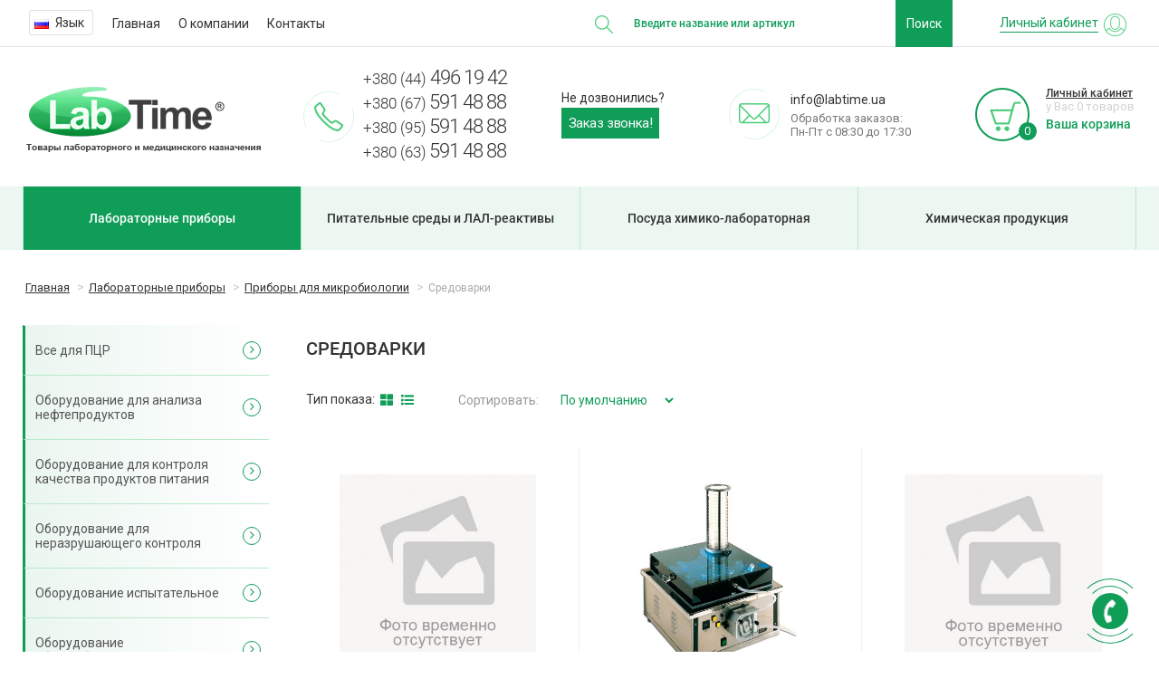

--- FILE ---
content_type: text/html; charset=utf-8
request_url: https://labtime.ua/produkciya-c2/laboratornye-pribory-c6/pribory-dlya-mikrobiologii-c9327/sredovarki-c10003/
body_size: 224441
content:
<!DOCTYPE html>
<html prefix="og: http://ogp.me/ns# fb: http://ogp.me/ns/fb# business: http://ogp.me/ns/business#" dir="ltr" lang="ru">
<head>
    <title>Средоварка. Средоварка автоматическая Информация, Цена, Купить</title>
    <script async src="https://www.googletagmanager.com/gtag/js?id=UA-37905300-1"></script>
    <script>
      window.dataLayer = window.dataLayer || [];
      function gtag(){dataLayer.push(arguments);}
      gtag('js', new Date());

      gtag('config', 'UA-37905300-1');
    </script>
    <meta charset="UTF-8"/>
    <meta name="viewport" content="width=device-width, initial-scale=1"/>
    <meta http-equiv="X-UA-Compatible" content="IE=edge"/>
    <base href="https://labtime.ua/"/>
            <meta name="description" content="Средоварка автоматическая - Лабораторное и Медицинское оборудование LabTime"/>
            <meta name="keywords" content="Средоварки"/>
        <meta property="og:title" content="Средоварка. Средоварка автоматическая Информация, Цена, Купить"/>
    <meta property="og:type" content="website"/>
        <meta property="og:url" content="https://labtime.ua/produkciya-c2/laboratornye-pribory-c6/pribory-dlya-mikrobiologii-c9327/sredovarki-c10003/"/>
            <meta property="og:image" content="https://labtime.ua/image/cache/catalog/10003-0-1-1-180x180.jpg"/>
        <meta property="og:site_name" content="LabTime"/>
        <link href="https://labtime.ua/image/catalog/icon/favicon.jpg" rel="icon"/>
        <link href="catalog/view/javascript/bootstrap/css/bootstrap.min.css?32859" rel="stylesheet" media="screen"/>
    <link href="catalog/view/theme/unishop/stylesheet/stylesheet.css?32859" rel="stylesheet" type="text/css"
          media="screen"/>
    <link href="catalog/view/theme/unishop/stylesheet/font-awesome.min.css" rel="stylesheet" type="text/css"
          media="screen"/>
    <link href="catalog/view/theme/unishop/stylesheet/elements_0.css?1768991178"
          rel="stylesheet" type="text/css" media="screen"/>

            <link href="catalog/view/theme/default/stylesheet/yumenu/fm.css?32859" type="text/css" rel="stylesheet"
          media="screen"/>
        <link href="catalog/view/javascript/webstudiobast/cat-f-a-s/cat-f-a-s.css?32859" type="text/css" rel="stylesheet"
          media="screen"/>
        <link href="catalog/view/javascript/webstudiobast/unishop-compare/unishop-compare.css?32859" type="text/css" rel="stylesheet"
          media="screen"/>
        <link href="catalog/view/javascript/webstudiobast/prod-short-desc/prod-short-desc.css?32859" type="text/css" rel="stylesheet"
          media="screen"/>
        <link href="catalog/view/javascript/slick/slick.css?32859" type="text/css" rel="stylesheet"
          media="screen"/>
        <link href="catalog/view/javascript/slick/slick-theme.css?32859" type="text/css" rel="stylesheet"
          media="screen"/>
        <link href="catalog/view/javascript/webstudiobast/unishop-labtime/unishop-labtime.css?32859" type="text/css" rel="stylesheet"
          media="screen"/>
                <script src="catalog/view/javascript/jquery/jquery-2.1.1.min.js?32859" type="text/javascript"></script>
    <script src="catalog/view/javascript/bootstrap/js/bootstrap.min.js?32859" type="text/javascript"></script>
    <script type="text/javascript">if (!localStorage.getItem('display')) {localStorage.setItem('display', 'grid');}</script>
    <script src="catalog/view/theme/unishop/js/common.js?32859" type="text/javascript"></script>
            <script src="catalog/view/javascript/jquery/yumenu/yumenu.js?32859" type="text/javascript"></script>
        <script src="catalog/view/javascript/jquery/yumenu/menuaim.js?32859" type="text/javascript"></script>
        <script src="catalog/view/javascript/jquery/owl-carousel/owl.carousel.min.js?32859" type="text/javascript"></script>
            <link href="catalog/view/theme/unishop/stylesheet/webstudiobast.css?32859" rel="stylesheet" type="text/css"
          media="screen"/>
    <link href="catalog/view/theme/unishop/stylesheet/responsive.css?32859" rel="stylesheet" type="text/css"/>

<link href="catalog/view/theme/unishop/stylesheet/articles.css?v=75" rel="stylesheet">
		

<link rel="alternate" hreflang="ru" href="https://labtime.ua/produkciya-c2/laboratornye-pribory-c6/pribory-dlya-mikrobiologii-c9327/sredovarki-c10003/" />

<link rel="alternate" hreflang="uk" href="https://labtime.ua/uk/produkciya-c2/laboratornye-pribory-c6/pribory-dlya-mikrobiologii-c9327/sredovarki-c10003/" />
</head>
<body class="product-category-2_6_9327_10003">
<nav id="top">
    <div class="container">
                        <!-- <div id="top-links" class="hidden-xs hidden-sm"> -->

        <!-- xs-logo -->
        <div class="col-xs-6 hidden-sm hidden-md hidden-lg">
            <a href="https://labtime.ua/">
                <img class="header-xs-logo" src="/image/catalog/logo_footer.png">
            </a>
        </div>

        <!-- top menu -->
        <div id="top-links" class="hidden-xs col-sm-9 col-md-7 col-lg-6">
            <div class="pull-left">
  <div class="btn-group">
    <button class="btn btn-link dropdown-toggle" data-toggle="dropdown">
                    <img src="catalog/language/ru-ru/ru-ru.png" alt="Russian" title="Russian">
                            <span class="hidden-xs hidden-sm hidden-md">Язык</span> <i class="fa fa-caret-down"></i></button>
    <ul class="dropdown-menu">
            <li><a href="https://labtime.ua/produkciya-c2/laboratornye-pribory-c6/pribory-dlya-mikrobiologii-c9327/sredovarki-c10003/#"><img src="catalog/language/ru-ru/ru-ru.png" alt="Russian" title="Russian"> Russian</a></li>
            <li><a href="https://labtime.ua/uk/produkciya-c2/laboratornye-pribory-c6/pribory-dlya-mikrobiologii-c9327/sredovarki-c10003/"><img src="catalog/language/uk-ua/uk-ua.png" alt="Українська" title="Українська"> Українська</a></li>
          </ul>
  </div>
</div>
            <ul class="hidden-xs">
                                <li><a href="/"
                       title="Главная">Главная</a></li>
                                <li><a href="o-kompanii"
                       title="О компании">О компании</a></li>
                                <li><a href="kontakty"
                       title="Контакты">Контакты</a></li>
                            </ul>
        </div>

                <div id="languages2" class="btn-group visible-xs col-xs-2">
        <div class="pull-left">
  <div class="btn-group">
    <button class="btn btn-link dropdown-toggle" data-toggle="dropdown">
                    <img src="catalog/language/ru-ru/ru-ru.png" alt="Russian" title="Russian">
                            <span class="hidden-xs hidden-sm hidden-md">Язык</span> <i class="fa fa-caret-down"></i></button>
    <ul class="dropdown-menu">
            <li><a href="https://labtime.ua/produkciya-c2/laboratornye-pribory-c6/pribory-dlya-mikrobiologii-c9327/sredovarki-c10003/#"><img src="catalog/language/ru-ru/ru-ru.png" alt="Russian" title="Russian"> Russian</a></li>
            <li><a href="https://labtime.ua/uk/produkciya-c2/laboratornye-pribory-c6/pribory-dlya-mikrobiologii-c9327/sredovarki-c10003/"><img src="catalog/language/uk-ua/uk-ua.png" alt="Українська" title="Українська"> Українська</a></li>
          </ul>
  </div>
</div>
        </div>
        <!-- search -->
        <div id="div_search" class="col-xs-2 col-sm-2 col-md-4 col-lg-4">
            <div class="xs-search-button hidden-xs hidden-md hidden-lg">Поиск</div>
            <div class="xs-search-button2 hidden-sm hidden-md hidden-lg">
                <img src="https://labtime.ua/catalog/view/theme/unishop/stylesheet/img/icon-search.png">
            </div>
            <div class="search-wrapper">
                <div id="search" class="search_form input-group se">
	<img src="https://labtime.ua/catalog/view/theme/unishop/stylesheet/img/icon-search.png"><input type="hidden" name="filter_category_id" value="" />
	<div class="cat_id input-group-btn">
		<button type="button" class="btn btn-default btn-lg dropdown-toggle" data-toggle="dropdown"><span>Везде</span><i class="fa fa-chevron-down"></i></button>
		<ul class="dropdown-menu">
		<li data-id=""><a>Везде</a></li>
					<li data-id="2"><a>Продукция</a></li>
				</ul>
	</div>
	
<!-- unishop-labtime -->
			<input type="text" name="search" value="" placeholder="Введите название или артикул" class="form-control input-lg" />
<!-- <input type="text" name="search" value="" placeholder="Поиск" class="form-control input-lg" /> -->
<!-- unishop-labtime -->
        
	<span class="input-group-btn">
		
<!-- unishop-labtime -->
			<button type="button" class="search btn btn-default btn-lg">Поиск</button>
<!-- <button type="button" class="search btn btn-default btn-lg"><i class="fa fa-search"></i></button> -->
<!-- unishop-labtime -->
        
	</span>
</div>

<!-- unishop-labtime -->
			<div id="search_phrase" class="hidden-xs hidden-sm" style="display: none;">
<!-- <div id="search_phrase" class="hidden-xs hidden-sm"> -->
<!-- unishop-labtime -->
        
	Например: <a>Введите название или артикул</a></div>
            </div>

        </div>

        <!-- account -->
        <div id="account" class="btn-group1 col-xs-2 col-sm-1 col-md-1 col-lg-2 hidden-xs hidden-md">
            <button class="btn btn-link dropdown-toggle" data-toggle="dropdown">
                <!-- <i class="fa fa-user"></i>  -->
                <span class="customer-name account-link-header">Личный кабинет</span>
                <img src="/catalog/view/theme/unishop/stylesheet/img/icon-user-accaount.png">
                <!-- <i class="fa fa-caret-down"></i> -->
            </button>
            <ul class="dropdown-menu dropdown-menu-right">
                                <li><a onclick="register();" >Регистрация</a></li>
                <li><a onclick="login();">Авторизация</a></li>
                            </ul>
        </div>

        <!-- xs menu btn -->
        <div id="top-links2" class="btn-group visible-xs col-xs-2">
            <button class="btn btn-link dropdown-toggle" data-toggle="dropdown">
                <img src="/catalog/view/theme/unishop/stylesheet/img/ico-mobile-menu.png">
            </button>
            <ul class="top-links-xs">

                                <li><a href="/"
                       title="Главная">Главная</a></li>
                                <li><a href="o-kompanii"
                       title="О компании">О компании</a></li>
                                <li><a href="kontakty"
                       title="Контакты">Контакты</a></li>
                            </ul>
        </div>

    </div>
</nav>

<!-- unishop-labtime -->
			<header class="all-pages">
<!-- unishop-labtime -->
        
    <div class="container">
        <div class="row">

            <!-- Logo -->
            <div class="hidden-xs col-xs-12 col-sm-4 col-md-3 col-lg-3">
                <div id="logo">
                                                            <a href="https://labtime.ua/"><img src="https://labtime.ua/image/catalog/logo.png" title="LabTime"
                                                        alt="LabTime" class="img-responsive"/></a>
                                                        </div>
            </div>

            <!-- Phones -->
            <div class="text-in-contacts col-xs-7 col-sm-4 col-md-3 col-lg-3">
                <div class="header-phone-img">
                    <img src="/catalog/view/theme/unishop/stylesheet/img/icon-phone-header.png">
                </div>
                <div id="phone" class="header-phone-numbers">
                    <div class="phone pull-left" data-toggle="">
                        <a style="color: #333333;" href="tel:+380444961942">
                            <div class="headerphone-wrapper">
                                <span class="headerphone">+380 (44)</span>
                                <span class="headerphone2">496 19 42</span>
                            </div>
                        </a>
                        <a style="color: #333333;" href="tel:+380675914888">
                            <div class="headerphone-wrapper">
                                <span class="headerphone3">+380 (67)</span>
                                <span class="headerphone4">591 48 88</span>
                            </div>
                        </a>
                        <a style="color: #333333;" href="tel:+380675914888">
                            <div class="headerphone-wrapper">
                                <span class="headerphone3">+380 (95)</span>
                                <span class="headerphone4">591 48 88</span>
                            </div>
                        </a>
                        <a style="color: #333333;" href="tel:+380675914888">
                            <div class="headerphone-wrapper">
                                <span class="headerphone3">+380 (63)</span>
                                <span class="headerphone4">591 48 88</span>
                            </div>
                        </a>

                    </div>
                </div>
                <!-- CallBack SM -->
                <div class="callback-sm-container visible-sm hidden-md hidden-lg">
                                        <div class="callback-sm">
                        <a onclick="callback();" class="open_callback" style="color: #fff;font-size: 15px;">
                            <div class="btn btn-default btn-lg" style="color: #FBFBFB;">
                                Заказ звонка!                            </div>
                        </a>
                    </div>
                                    </div>
            </div>

            <!-- CallBack -->
            <div class="visible-lg col-lg-1">
                                <div class="headerzvonok"><span
                            class="ne-dozvonilis">Не дозвонились? </span><a
                            onclick="callback();" class="open_callback" style="color: #fff;font-size: 15px;">
                        <div class="btn btn-default btn-lg"
                             style="color: #FBFBFB;">Заказ звонка!</div>
                    </a></div>
                            </div>

            <!-- Email -->
            <div class="phone visible-md visible-lg col-md-3 col-lg-3"
                 style="font-size: 14px;margin-right: 0px;padding-right: 0px;">
                <div class="mailheader-wrapper">
                    <div class="mailheader-img-block">
                        <img class="mailheader" src="/catalog/view/theme/unishop/stylesheet/img/icon-mail-header.png">
                    </div>
                    <div class="mailheader-mail-block">
                        <a style="color: #333333;" href="mailto:info@labtime.ua">
                            <span class="headermail">info@labtime.ua</span>
                            <span class="header-working-time">Обработка заказов:<br>Пн-Пт с 08:30 до 17:30</span>
                        </a>
                    </div>
                </div>
            </div>

            <!-- Cart -->
            <div class="header-cart-wrapper col-xs-5 col-sm-4 col-md-3 col-lg-2">
<!-- unishop-labtime -->
			<div id="cart" class="btn-group pull-left ">
<!-- unishop-labtime -->
        
	<button type="button" data-toggle="dropdown" data-loading-text="Загрузка..." class="btn dropdown-toggle"><img class="cart-header" src="https://labtime.ua/catalog/view/theme/unishop/stylesheet/img/ico-cart-header.png"> <span id="cart-total">0</span></button>
	<ul class="dropdown-menu pull-right">
					<li style="padding-top:0;border-top:none">
				<p class="text-center">В корзине пусто!</p>
			</li>
			</ul>
<script>
function p_array() {
}

function replace_button(product_id, options){
	$('.'+product_id).html('<i class="" aria-hidden="true"></i> <span class="hidden-sm">В корзине</span>').addClass('in_cart');
}
function return_button(product_id) {
	$('.'+product_id).html('<i class="" aria-hidden="true"></i> <span class="hidden-sm">Купить</span>').removeClass('in_cart');
}

$(document).ready(function() {
	p_array();
});

<!-- unishop-labtime -->
			</script>
			</div>
			<span class="cart-block2" style="display: inline-block;">
				<div class="cart-customer-name"></div>
				<div class="cart-quantity"></div>
				<div class="cart-simplecheckout" ><a href="/simplecheckout">Ваша корзина</a></div>
			</span>
<!-- unishop-labtime -->
        
</div>
</div>
        </div>
    </div>
    <div class="container-font">
    </div>
</header>
<div id="main_content">
<div class="container">
	<div class="xs-category-menu hidden-sm hidden-md hidden-lg">
		<i class="fas fa-bars"></i> Категории товаров
	</div>
</div>
<ul class="dj-header-nav container">
                        <li class="active">
        <a href="https://labtime.ua/produkciya-c2/laboratornye-pribory-c6/" class="active">Лабораторные приборы</a>
    </li>
                <li>
        <a href="https://labtime.ua/produkciya-c2/pitatel-nye-sredy-i-lal-reaktivy-c32219/" class="">Питательные среды и ЛАЛ-реактивы</a>
    </li>
                <li>
        <a href="https://labtime.ua/produkciya-c2/posuda-himiko-laboratornaya-c10457/" class="">Посуда химико-лабораторная</a>
    </li>
                <li>
        <a href="https://labtime.ua/produkciya-c2/himicheskaya-produkciya-c32220/" class="">Химическая продукция</a>
    </li>
                    </ul>


<ul class="breadcrumb">
														<li itemscope itemtype="https://data-vocabulary.org/Breadcrumb"><a href="https://labtime.ua/" itemprop="url">Главная<span style="display:none" itemprop="title">LabTime</span></a></li>
																				<li itemscope itemtype="https://data-vocabulary.org/Breadcrumb"><a href="https://labtime.ua/produkciya-c2/" itemprop="url"><span itemprop="title">Продукция</span></a></li>
																				<li itemscope itemtype="https://data-vocabulary.org/Breadcrumb"><a href="https://labtime.ua/produkciya-c2/laboratornye-pribory-c6/" itemprop="url"><span itemprop="title">Лабораторные приборы</span></a></li>
																				<li itemscope itemtype="https://data-vocabulary.org/Breadcrumb"><a href="https://labtime.ua/produkciya-c2/laboratornye-pribory-c6/pribory-dlya-mikrobiologii-c9327/" itemprop="url"><span itemprop="title">Приборы для микробиологии</span></a></li>
														<li class="last-one">Средоварки</li>			</ul>

<div class="container">

	<div class="row " ><aside id="column-left" class="col-sm-4 col-md-4 col-lg-3 hidden-xs">
	<div class="yum fmenu dj-navbar-nav ">
  <div >Каталог лабораторных товаров<span class="nav-bars"></span></div>
  <nav>
    <ul>
      <li class="single-list"><div><a href="https://labtime.ua/produkciya-c2/laboratornye-pribory-c6/vse-dlya-pcr-c1100/" class="toggle">Все для ПЦР</a><span class="toggle"></span></div><ul><li><div><a href="https://labtime.ua/produkciya-c2/laboratornye-pribory-c6/vse-dlya-pcr-c1100/amplifikatory-i-detektory-c78697/">Амплификаторы и детекторы</a></div></li><li><div><a href="https://labtime.ua/produkciya-c2/laboratornye-pribory-c6/vse-dlya-pcr-c1100/aspiratory-c80166/">Аспираторы</a></div></li><li><div><a href="https://labtime.ua/produkciya-c2/laboratornye-pribory-c6/vse-dlya-pcr-c1100/recirkulyatory-c80187/">Рециркуляторы</a></div></li><li><div><a href="https://labtime.ua/produkciya-c2/laboratornye-pribory-c6/vse-dlya-pcr-c1100/uf-boksy-c1106/">УФ-боксы</a></div></li></ul></li><li class="single-list"><div><a href="https://labtime.ua/produkciya-c2/laboratornye-pribory-c6/oborudovanie-dlya-analiza-nefteproduktov-c10180/" class="toggle">Оборудование для анализа нефтепродуктов</a><span class="toggle"></span></div><ul><li><div><a href="https://labtime.ua/produkciya-c2/laboratornye-pribory-c6/oborudovanie-dlya-analiza-nefteproduktov-c10180/pribory-dlya-analiza-nefteproduktov-c10075/">Приборы для анализа нефтепродуктов</a></div></li><li><div><a href="https://labtime.ua/produkciya-c2/laboratornye-pribory-c6/oborudovanie-dlya-analiza-nefteproduktov-c10180/termostaty-dlya-nefteproduktov-c10073/">Термостаты для нефтепродуктов</a></div></li></ul></li><li class="single-list"><div><a href="https://labtime.ua/produkciya-c2/laboratornye-pribory-c6/oborudovanie-dlya-kontrolya-kachestva-produktov-pitaniya-c10081/" class="toggle">Оборудование для контроля качества продуктов питания</a><span class="toggle"></span></div><ul><li><div><a href="https://labtime.ua/produkciya-c2/laboratornye-pribory-c6/oborudovanie-dlya-kontrolya-kachestva-produktov-pitaniya-c10081/analizatory-azota-belka-kletchatki-zhirov-c7510/" class="toggle">Анализаторы азота, белка, клетчатки, жиров</a><span class="toggle"></span></div><ul><li><div><a href="https://labtime.ua/produkciya-c2/laboratornye-pribory-c6/oborudovanie-dlya-kontrolya-kachestva-produktov-pitaniya-c10081/analizatory-azota-belka-kletchatki-zhirov-c7510/analizatory-azota-belka-metodom-dyuma-c7558/">Анализаторы азота,белка методом Дюма</a></div></li><li><div><a href="https://labtime.ua/produkciya-c2/laboratornye-pribory-c6/oborudovanie-dlya-kontrolya-kachestva-produktov-pitaniya-c10081/analizatory-azota-belka-kletchatki-zhirov-c7510/analizatory-kletchatki-c7616/">Анализаторы клетчатки</a></div></li><li><div><a href="https://labtime.ua/produkciya-c2/laboratornye-pribory-c6/oborudovanie-dlya-kontrolya-kachestva-produktov-pitaniya-c10081/analizatory-azota-belka-kletchatki-zhirov-c7510/apparaty-k-el-dalya-ekstraktory-c7511/">Аппараты Кьельдаля (экстракторы)</a></div></li><li><div><a href="https://labtime.ua/produkciya-c2/laboratornye-pribory-c6/oborudovanie-dlya-kontrolya-kachestva-produktov-pitaniya-c10081/analizatory-azota-belka-kletchatki-zhirov-c7510/apparaty-dlya-opredeleniya-soderzhaniya-zhira-c7591/">Аппараты для определения содержания жира</a></div></li><li><div><a href="https://labtime.ua/produkciya-c2/laboratornye-pribory-c6/oborudovanie-dlya-kontrolya-kachestva-produktov-pitaniya-c10081/analizatory-azota-belka-kletchatki-zhirov-c7510/issledovanie-sroka-godnosti-produktov-c7585/">Исследование срока годности продуктов</a></div></li><li><div><a href="https://labtime.ua/produkciya-c2/laboratornye-pribory-c6/oborudovanie-dlya-kontrolya-kachestva-produktov-pitaniya-c10081/analizatory-azota-belka-kletchatki-zhirov-c7510/analizatory-azota-belka-kletchatki-aksessuary-c7512/">Расходные материалы пищевых анализаторов</a></div></li></ul></li><li><div><a href="https://labtime.ua/produkciya-c2/laboratornye-pribory-c6/oborudovanie-dlya-kontrolya-kachestva-produktov-pitaniya-c10081/analizatory-rastitel-nogo-masla-sahara-c10016/">Анализаторы растительного масла, сахара</a></div></li><li><div><a href="https://labtime.ua/produkciya-c2/laboratornye-pribory-c6/oborudovanie-dlya-kontrolya-kachestva-produktov-pitaniya-c10081/mineralizatory-digestory-c7435/" class="toggle">Минерализаторы (дигесторы)</a><span class="toggle"></span></div><ul><li><div><a href="https://labtime.ua/produkciya-c2/laboratornye-pribory-c6/oborudovanie-dlya-kontrolya-kachestva-produktov-pitaniya-c10081/mineralizatory-digestory-c7435/mineralizatory-digestory-c7436/">Минерализаторы (дигесторы)</a></div></li><li><div><a href="https://labtime.ua/produkciya-c2/laboratornye-pribory-c6/oborudovanie-dlya-kontrolya-kachestva-produktov-pitaniya-c10081/mineralizatory-digestory-c7435/mineralizatory-digestory-avtomaticheskie-dkl-c7437/">Минерализаторы (дигесторы) автоматические DKL</a></div></li><li><div><a href="https://labtime.ua/produkciya-c2/laboratornye-pribory-c6/oborudovanie-dlya-kontrolya-kachestva-produktov-pitaniya-c10081/mineralizatory-digestory-c7435/mineralizatory-digestory-aksessuary-c7438/">Минерализаторы (дигесторы), аксессуары</a></div></li></ul></li><li><div><a href="https://labtime.ua/produkciya-c2/laboratornye-pribory-c6/oborudovanie-dlya-kontrolya-kachestva-produktov-pitaniya-c10081/oborudovanie-dlya-zernovoy-promyshlennosti-c10074/">Оборудование для зерновой промышленности</a></div></li><li><div><a href="https://labtime.ua/produkciya-c2/laboratornye-pribory-c6/oborudovanie-dlya-kontrolya-kachestva-produktov-pitaniya-c10081/oborudovanie-dlya-molochnoy-pivnoy-promyshlennosti-c10047/">Оборудование для молочной, пивной промышленности</a><span class="toggle"></span></div><ul><li><div><a href="https://labtime.ua/produkciya-c2/laboratornye-pribory-c6/oborudovanie-dlya-kontrolya-kachestva-produktov-pitaniya-c10081/oborudovanie-dlya-molochnoy-pivnoy-promyshlennosti-c10047/analizatory-moloka-c10019/">Анализаторы молока</a></div></li><li><div><a href="https://labtime.ua/produkciya-c2/laboratornye-pribory-c6/oborudovanie-dlya-kontrolya-kachestva-produktov-pitaniya-c10081/oborudovanie-dlya-molochnoy-pivnoy-promyshlennosti-c10047/analizatory-moloka-aksessuary-c10020/">Анализаторы молока, аксессуары</a></div></li><li><div><a href="https://labtime.ua/produkciya-c2/laboratornye-pribory-c6/oborudovanie-dlya-kontrolya-kachestva-produktov-pitaniya-c10081/oborudovanie-dlya-molochnoy-pivnoy-promyshlennosti-c10047/opredelenie-tochki-zamerzaniya-moloka-c9693/">Определение точки замерзания молока</a></div></li><li><div><a href="https://labtime.ua/produkciya-c2/laboratornye-pribory-c6/oborudovanie-dlya-kontrolya-kachestva-produktov-pitaniya-c10081/oborudovanie-dlya-molochnoy-pivnoy-promyshlennosti-c10047/pribory-dlya-molochnoy-promyshlennosti-c10022/">Приборы для молочной промышленности</a></div></li></ul></li><li><div><a href="https://labtime.ua/produkciya-c2/laboratornye-pribory-c6/oborudovanie-dlya-kontrolya-kachestva-produktov-pitaniya-c10081/oborudovanie-dlya-myasnoy-promyshlennosti-c10071/" class="toggle">Оборудование для мясной промышленности</a><span class="toggle"></span></div><ul><li><div><a href="https://labtime.ua/produkciya-c2/laboratornye-pribory-c6/oborudovanie-dlya-kontrolya-kachestva-produktov-pitaniya-c10081/oborudovanie-dlya-myasnoy-promyshlennosti-c10071/ovoskopy-c10052/">Овоскопы</a></div></li></ul></li></ul></li><li class="single-list"><div><a href="https://labtime.ua/produkciya-c2/laboratornye-pribory-c6/oborudovanie-dlya-nerazrushayuschego-kontrolya-c10035/" class="toggle">Оборудование для неразрушающего контроля</a><span class="toggle"></span></div><ul><li><div><a href="https://labtime.ua/produkciya-c2/laboratornye-pribory-c6/oborudovanie-dlya-nerazrushayuschego-kontrolya-c10035/grindometry-c10112/">Гриндометры</a></div></li></ul></li><li class="single-list"><div><a href="https://labtime.ua/produkciya-c2/laboratornye-pribory-c6/oborudovanie-ispytatel-noe-c79901/" class="toggle">Оборудование испытательное</a><span class="toggle"></span></div><ul><li><div><a href="https://labtime.ua/produkciya-c2/laboratornye-pribory-c6/oborudovanie-ispytatel-noe-c79901/issledovanie-gruntov-stroitel-nyh-materialov-c10418/">Исследование грунтов, строительных материалов</a></div></li><li><div><a href="https://labtime.ua/produkciya-c2/laboratornye-pribory-c6/oborudovanie-ispytatel-noe-c79901/pribory-kontrolya-lakokrasochnyh-materialov-c10270/">Приборы контроля лакокрасочных материалов</a></div></li><li><div><a href="https://labtime.ua/produkciya-c2/laboratornye-pribory-c6/oborudovanie-ispytatel-noe-c79901/ustanovki-ispytatel-nye-c10199/">Установки испытательные</a></div></li></ul></li><li class="single-list"><div><a href="https://labtime.ua/produkciya-c2/laboratornye-pribory-c6/oborudovanie-obschelaboratornoe-c31190/" class="toggle">Оборудование общелабораторное</a><span class="toggle"></span></div><ul><li><div><a href="https://labtime.ua/produkciya-c2/laboratornye-pribory-c6/oborudovanie-obschelaboratornoe-c31190/dushi-fontany-c10084/" class="toggle">Аварийные системы самопомощи</a><span class="toggle"></span></div><ul><li><div><a href="https://labtime.ua/produkciya-c2/laboratornye-pribory-c6/oborudovanie-obschelaboratornoe-c31190/dushi-fontany-c10084/dushi-c10038/">Аварийные души</a></div></li><li><div><a href="https://labtime.ua/produkciya-c2/laboratornye-pribory-c6/oborudovanie-obschelaboratornoe-c31190/dushi-fontany-c10084/dushi-fontany-c10039/">Комбинированные модули</a></div></li><li><div><a href="https://labtime.ua/produkciya-c2/laboratornye-pribory-c6/oborudovanie-obschelaboratornoe-c31190/dushi-fontany-c10084/fontany-dlya-glaz-i-lica-c10040/">Фонтаны для глаз и лица</a></div></li></ul></li><li><div><a href="https://labtime.ua/produkciya-c2/laboratornye-pribory-c6/oborudovanie-obschelaboratornoe-c31190/analizatory-vlazhnosti-c1246/" class="toggle">Анализаторы влажности</a><span class="toggle"></span></div><ul><li><div><a href="https://labtime.ua/produkciya-c2/laboratornye-pribory-c6/oborudovanie-obschelaboratornoe-c31190/analizatory-vlazhnosti-c1246/aksessuary-c1440/">Аксессуары</a></div></li><li><div><a href="https://labtime.ua/produkciya-c2/laboratornye-pribory-c6/oborudovanie-obschelaboratornoe-c31190/analizatory-vlazhnosti-c1246/vesy-vlagomery-c1243/">Весы влагомеры</a></div></li><li><div><a href="https://labtime.ua/produkciya-c2/laboratornye-pribory-c6/oborudovanie-obschelaboratornoe-c31190/analizatory-vlazhnosti-c1246/vlagomery-c1292/">Влагомеры</a></div></li></ul></li><li><div><a href="https://labtime.ua/produkciya-c2/laboratornye-pribory-c6/oborudovanie-obschelaboratornoe-c31190/vesy-c1126/" class="toggle">Весы лабораторные</a><span class="toggle"></span></div><ul><li><div><a href="https://labtime.ua/produkciya-c2/laboratornye-pribory-c6/oborudovanie-obschelaboratornoe-c31190/vesy-c1126/vesy-analiticheskie-c1127/">Весы аналитические</a></div></li><li><div><a href="https://labtime.ua/produkciya-c2/laboratornye-pribory-c6/oborudovanie-obschelaboratornoe-c31190/vesy-c1126/vesy-laboratornye-c1141/">Весы прецизионные</a></div></li><li><div><a href="https://labtime.ua/produkciya-c2/laboratornye-pribory-c6/oborudovanie-obschelaboratornoe-c31190/vesy-c1126/vesy-tehnicheskie-c1236/">Весы технические</a></div></li><li><div><a href="https://labtime.ua/produkciya-c2/laboratornye-pribory-c6/oborudovanie-obschelaboratornoe-c31190/vesy-c1126/giri-c10203/">Гири</a></div></li></ul></li><li><div><a href="https://labtime.ua/produkciya-c2/laboratornye-pribory-c6/oborudovanie-obschelaboratornoe-c31190/viskozimetry-c8546/">Вискозиметры</a></div></li><li><div><a href="https://labtime.ua/produkciya-c2/laboratornye-pribory-c6/oborudovanie-obschelaboratornoe-c31190/distillyatory-c15/" class="toggle">Дистилляторы</a><span class="toggle"></span></div><ul><li><div><a href="https://labtime.ua/produkciya-c2/laboratornye-pribory-c6/oborudovanie-obschelaboratornoe-c31190/distillyatory-c15/bidistillyatory-c18/">Бидистилляторы</a></div></li><li><div><a href="https://labtime.ua/produkciya-c2/laboratornye-pribory-c6/oborudovanie-obschelaboratornoe-c31190/distillyatory-c15/distillyatory-aksessuary-c177/">Дистилляторы аксессуары</a></div></li><li><div><a href="https://labtime.ua/produkciya-c2/laboratornye-pribory-c6/oborudovanie-obschelaboratornoe-c31190/distillyatory-c15/distillyatory-bez-baka-nakopitelya-c16/">Дистилляторы без бака накопителя</a></div></li><li><div><a href="https://labtime.ua/produkciya-c2/laboratornye-pribory-c6/oborudovanie-obschelaboratornoe-c31190/distillyatory-c15/distillyatory-s-bakom-nakopitelem-c17/">Дистилляторы с баком накопителем</a></div></li><li><div><a href="https://labtime.ua/produkciya-c2/laboratornye-pribory-c6/oborudovanie-obschelaboratornoe-c31190/distillyatory-c15/distillyatory-steklyannye-c20/">Дистилляторы стеклянные</a></div></li></ul></li><li><div><a href="https://labtime.ua/produkciya-c2/laboratornye-pribory-c6/oborudovanie-obschelaboratornoe-c31190/dozatory-cifrovye-byuretki-c6691/" class="toggle">Дозаторы, цифровые бюретки</a><span class="toggle"></span></div><ul><li><div><a href="https://labtime.ua/produkciya-c2/laboratornye-pribory-c6/oborudovanie-obschelaboratornoe-c31190/dozatory-cifrovye-byuretki-c6691/aksessuary-k-dozatoram-c7247/">Аксессуары к дозаторам</a></div></li><li><div><a href="https://labtime.ua/produkciya-c2/laboratornye-pribory-c6/oborudovanie-obschelaboratornoe-c31190/dozatory-cifrovye-byuretki-c6691/byuretki-cifrovye-c8038/">Бюретки цифровые</a></div></li><li><div><a href="https://labtime.ua/produkciya-c2/laboratornye-pribory-c6/oborudovanie-obschelaboratornoe-c31190/dozatory-cifrovye-byuretki-c6691/dozator-pipetochnyy-bol-shogo-ob-ema-c7235/">Дозатор пипеточный большого объема</a></div></li><li><div><a href="https://labtime.ua/produkciya-c2/laboratornye-pribory-c6/oborudovanie-obschelaboratornoe-c31190/dozatory-cifrovye-byuretki-c6691/dozator-pipetochnyy-mehanicheskiy-peremennogo-ob-ema-c6692/">Дозатор пипеточный механический переменного объема</a></div></li><li><div><a href="https://labtime.ua/produkciya-c2/laboratornye-pribory-c6/oborudovanie-obschelaboratornoe-c31190/dozatory-cifrovye-byuretki-c6691/dozator-pipetochnyy-mehanicheskiy-fiksirovannogo-ob-ema-c6781/">Дозатор пипеточный механический фиксированного объема</a></div></li><li><div><a href="https://labtime.ua/produkciya-c2/laboratornye-pribory-c6/oborudovanie-obschelaboratornoe-c31190/dozatory-cifrovye-byuretki-c6691/dozator-pipetochnyy-elektronnyy-peremennogo-ob-ema-c7096/">Дозатор пипеточный электронный переменного объема</a></div></li><li><div><a href="https://labtime.ua/produkciya-c2/laboratornye-pribory-c6/oborudovanie-obschelaboratornoe-c31190/dozatory-cifrovye-byuretki-c6691/dozatory-butylochnye-c7261/">Дозаторы бутылочные</a></div></li><li><div><a href="https://labtime.ua/produkciya-c2/laboratornye-pribory-c6/oborudovanie-obschelaboratornoe-c31190/dozatory-cifrovye-byuretki-c6691/nakonechniki-k-dozatoram-c6719/">Наконечники к дозаторам</a></div></li><li><div><a href="https://labtime.ua/produkciya-c2/laboratornye-pribory-c6/oborudovanie-obschelaboratornoe-c31190/dozatory-cifrovye-byuretki-c6691/napolniteli-dlya-pipetok-c8005/">Наполнители для пипеток</a></div></li></ul></li><li><div><a href="https://labtime.ua/produkciya-c2/laboratornye-pribory-c6/oborudovanie-obschelaboratornoe-c31190/ispariteli-rotacionnye-c6481/" class="toggle">Испарители ротационные</a><span class="toggle"></span></div><ul><li><div><a href="https://labtime.ua/produkciya-c2/laboratornye-pribory-c6/oborudovanie-obschelaboratornoe-c31190/ispariteli-rotacionnye-c6481/ispariteli-rotacionnye-heidolph-aksessuary-c8832/">Испарители ротационные Heidolph, аксессуары</a></div></li><li><div><a href="https://labtime.ua/produkciya-c2/laboratornye-pribory-c6/oborudovanie-obschelaboratornoe-c31190/ispariteli-rotacionnye-c6481/ispariteli-rotacionnye-ika-aksessuary-c6486/">Испарители ротационные IKA, аксессуары</a></div></li><li><div><a href="https://labtime.ua/produkciya-c2/laboratornye-pribory-c6/oborudovanie-obschelaboratornoe-c31190/ispariteli-rotacionnye-c6481/ispariteli-rotacionnye-bol-shie-heidolph-c8831/">Испарители ротационные большие, Heidolph</a></div></li><li><div><a href="https://labtime.ua/produkciya-c2/laboratornye-pribory-c6/oborudovanie-obschelaboratornoe-c31190/ispariteli-rotacionnye-c6481/ispariteli-rotacionnye-heidolph-c8755/">Испарители ротационные, Heidolph</a></div></li><li><div><a href="https://labtime.ua/produkciya-c2/laboratornye-pribory-c6/oborudovanie-obschelaboratornoe-c31190/ispariteli-rotacionnye-c6481/ispariteli-rotacionnye-ika-c6484/">Испарители ротационные, IKA</a></div></li></ul></li><li><div><a href="https://labtime.ua/produkciya-c2/laboratornye-pribory-c6/oborudovanie-obschelaboratornoe-c31190/kalorimetry-c6953/" class="toggle">Калориметры</a><span class="toggle"></span></div><ul><li><div><a href="https://labtime.ua/produkciya-c2/laboratornye-pribory-c6/oborudovanie-obschelaboratornoe-c31190/kalorimetry-c6953/kalorimetry-ika-c6954/">Калориметры, IKA</a></div></li><li><div><a href="https://labtime.ua/produkciya-c2/laboratornye-pribory-c6/oborudovanie-obschelaboratornoe-c31190/kalorimetry-c6953/kalorimetry-ika-aksessuary-c6955/">Калориметры, IKA, аксессуары</a></div></li></ul></li><li><div><a href="https://labtime.ua/produkciya-c2/laboratornye-pribory-c6/oborudovanie-obschelaboratornoe-c31190/meshalki-verhneprivodnye-c828/" class="toggle">Мешалки верхнеприводные</a><span class="toggle"></span></div><ul><li><div><a href="https://labtime.ua/produkciya-c2/laboratornye-pribory-c6/oborudovanie-obschelaboratornoe-c31190/meshalki-verhneprivodnye-c828/meshalki-verhneprivodnye-elektronnye-c831/">Мешалки верхнеприводные электронные</a></div></li><li><div><a href="https://labtime.ua/produkciya-c2/laboratornye-pribory-c6/oborudovanie-obschelaboratornoe-c31190/meshalki-verhneprivodnye-c828/meshalki-aksessuary-c832/">Мешалки, аксессуары</a></div></li></ul></li><li><div><a href="https://labtime.ua/produkciya-c2/laboratornye-pribory-c6/oborudovanie-obschelaboratornoe-c31190/meshalki-magnitnye-c823/" class="toggle">Мешалки магнитные</a><span class="toggle"></span></div><ul><li><div><a href="https://labtime.ua/produkciya-c2/laboratornye-pribory-c6/oborudovanie-obschelaboratornoe-c31190/meshalki-magnitnye-c823/meshalki-magnitnye-bez-podogreva-c6323/">Мешалки магнитные без подогрева</a></div></li><li><div><a href="https://labtime.ua/produkciya-c2/laboratornye-pribory-c6/oborudovanie-obschelaboratornoe-c31190/meshalki-magnitnye-c823/meshalki-magnitnye-mnogomestnye-bez-podogreva-c6427/">Мешалки магнитные многоместные без подогрева</a></div></li><li><div><a href="https://labtime.ua/produkciya-c2/laboratornye-pribory-c6/oborudovanie-obschelaboratornoe-c31190/meshalki-magnitnye-c823/meshalki-magnitnye-mnogomestnye-s-podogrevom-c6426/">Мешалки магнитные многоместные с подогревом</a></div></li><li><div><a href="https://labtime.ua/produkciya-c2/laboratornye-pribory-c6/oborudovanie-obschelaboratornoe-c31190/meshalki-magnitnye-c823/meshalki-magnitnye-s-podogrevom-c6324/">Мешалки магнитные с подогревом</a></div></li><li><div><a href="https://labtime.ua/produkciya-c2/laboratornye-pribory-c6/oborudovanie-obschelaboratornoe-c31190/meshalki-magnitnye-c823/meshalki-magnitnye-aksessuary-c6330/">Мешалки магнитные, аксессуары</a></div></li></ul></li><li><div><a href="https://labtime.ua/produkciya-c2/laboratornye-pribory-c6/oborudovanie-obschelaboratornoe-c31190/mikroskopy-c765/" class="toggle">Микроскопы</a><span class="toggle"></span></div><ul><li><div><a href="https://labtime.ua/produkciya-c2/laboratornye-pribory-c6/oborudovanie-obschelaboratornoe-c31190/mikroskopy-c765/mikroskopy-biologicheskie-c767/">Микроскопы биологические</a></div></li><li><div><a href="https://labtime.ua/produkciya-c2/laboratornye-pribory-c6/oborudovanie-obschelaboratornoe-c31190/mikroskopy-c765/mikroskopy-monokulyarnye-c768/">Микроскопы монокулярные</a></div></li><li><div><a href="https://labtime.ua/produkciya-c2/laboratornye-pribory-c6/oborudovanie-obschelaboratornoe-c31190/mikroskopy-c765/mikroskopy-professional-nye-c766/">Микроскопы профессиональные</a></div></li><li><div><a href="https://labtime.ua/produkciya-c2/laboratornye-pribory-c6/oborudovanie-obschelaboratornoe-c31190/mikroskopy-c765/mikroskopy-specializirovannye-c771/">Микроскопы специализированные</a></div></li><li><div><a href="https://labtime.ua/produkciya-c2/laboratornye-pribory-c6/oborudovanie-obschelaboratornoe-c31190/mikroskopy-c765/mikroskopy-stereo-c770/">Микроскопы стерео</a></div></li><li><div><a href="https://labtime.ua/produkciya-c2/laboratornye-pribory-c6/oborudovanie-obschelaboratornoe-c31190/mikroskopy-c765/mikroskopy-stereo-zum-c769/">Микроскопы стерео-зум</a></div></li></ul></li><li><div><a href="https://labtime.ua/produkciya-c2/laboratornye-pribory-c6/oborudovanie-obschelaboratornoe-c31190/nasosy-laboratornye-c7504/" class="toggle">Насосы лабораторные</a><span class="toggle"></span></div><ul><li><div><a href="https://labtime.ua/produkciya-c2/laboratornye-pribory-c6/oborudovanie-obschelaboratornoe-c31190/nasosy-laboratornye-c7504/nasosy-byurkle-burkle-c9937/" class="toggle">Насосы Бюркле (Burkle)</a><span class="toggle"></span></div><ul><li><div><a href="https://labtime.ua/produkciya-c2/laboratornye-pribory-c6/oborudovanie-obschelaboratornoe-c31190/nasosy-laboratornye-c7504/nasosy-byurkle-burkle-c9937/nasosy-diafragmennye-byurkle-c10142/">Насосы диафрагменные, Бюркле</a></div></li><li><div><a href="https://labtime.ua/produkciya-c2/laboratornye-pribory-c6/oborudovanie-obschelaboratornoe-c31190/nasosy-laboratornye-c7504/nasosy-byurkle-burkle-c9937/nasosy-napolnitel-nye-byurkle-c10146/">Насосы наполнительные Бюркле</a></div></li><li><div><a href="https://labtime.ua/produkciya-c2/laboratornye-pribory-c6/oborudovanie-obschelaboratornoe-c31190/nasosy-laboratornye-c7504/nasosy-byurkle-burkle-c9937/nasosy-napolnitel-nye-zapchasti-c10147/">Насосы наполнительные, запчасти</a></div></li></ul></li><li><div><a href="https://labtime.ua/produkciya-c2/laboratornye-pribory-c6/oborudovanie-obschelaboratornoe-c31190/nasosy-laboratornye-c7504/nasosy-vakuumnye-c7506/">Насосы вакуумные</a></div></li><li><div><a href="https://labtime.ua/produkciya-c2/laboratornye-pribory-c6/oborudovanie-obschelaboratornoe-c31190/nasosy-laboratornye-c7504/nasosy-peristal-ticheskie-c7505/" class="toggle">Насосы перистальтические</a><span class="toggle"></span></div><ul><li><div><a href="https://labtime.ua/produkciya-c2/laboratornye-pribory-c6/oborudovanie-obschelaboratornoe-c31190/nasosy-laboratornye-c7504/nasosy-peristal-ticheskie-c7505/nasosy-peristal-ticheskie-mnogokanal-nye-c8104/">Насосы перистальтические многоканальные</a></div></li><li><div><a href="https://labtime.ua/produkciya-c2/laboratornye-pribory-c6/oborudovanie-obschelaboratornoe-c31190/nasosy-laboratornye-c7504/nasosy-peristal-ticheskie-c7505/nasosy-peristal-ticheskie-odnokanal-nye-c7163/">Насосы перистальтические одноканальные</a></div></li></ul></li><li><div><a href="https://labtime.ua/produkciya-c2/laboratornye-pribory-c6/oborudovanie-obschelaboratornoe-c31190/nasosy-laboratornye-c7504/nasosy-aksessuary-c7545/" class="toggle">Насосы, аксессуары</a><span class="toggle"></span></div><ul><li><div><a href="https://labtime.ua/produkciya-c2/laboratornye-pribory-c6/oborudovanie-obschelaboratornoe-c31190/nasosy-laboratornye-c7504/nasosy-aksessuary-c7545/aksessuary-dlya-vakuumnyh-nasosov-c8842/">Аксессуары для вакуумных насосов</a></div></li><li><div><a href="https://labtime.ua/produkciya-c2/laboratornye-pribory-c6/oborudovanie-obschelaboratornoe-c31190/nasosy-laboratornye-c7504/nasosy-aksessuary-c7545/aksessuary-dlya-peristal-ticheskih-nasosov-c8691/">Аксессуары для перистальтических насосов</a></div></li><li><div><a href="https://labtime.ua/produkciya-c2/laboratornye-pribory-c6/oborudovanie-obschelaboratornoe-c31190/nasosy-laboratornye-c7504/nasosy-aksessuary-c7545/shlangi-dlya-peristal-ticheskih-nasosov-c8690/">Шланги для перистальтических насосов</a></div></li></ul></li><li><div><a href="https://labtime.ua/produkciya-c2/laboratornye-pribory-c6/oborudovanie-obschelaboratornoe-c31190/nasosy-laboratornye-c7504/sistemy-vakuumnye-c8834/">Системы вакуумные</a></div></li></ul></li><li><div><a href="https://labtime.ua/produkciya-c2/laboratornye-pribory-c6/oborudovanie-obschelaboratornoe-c31190/plotnomery-c758/">Плотномеры</a></div></li><li><div><a href="https://labtime.ua/produkciya-c2/laboratornye-pribory-c6/oborudovanie-obschelaboratornoe-c31190/pribory-dlya-opredeleniya-aktivnosti-vody-c10069/">Приборы для определения активности воды</a></div></li><li><div><a href="https://labtime.ua/produkciya-c2/laboratornye-pribory-c6/oborudovanie-obschelaboratornoe-c31190/pribory-dlya-opredeleniya-tochki-temperatury-plavleniya-c760/" class="toggle">Приборы для определения точки (температуры) плавления</a><span class="toggle"></span></div><ul><li><div><a href="https://labtime.ua/produkciya-c2/laboratornye-pribory-c6/oborudovanie-obschelaboratornoe-c31190/pribory-dlya-opredeleniya-tochki-temperatury-plavleniya-c760/pribory-dlya-opredeleniya-tochki-temperatury-plavleniya-kruess-optronic-c9438/">Приборы для определения точки (температуры) плавления, Kruess Optronic</a></div></li><li><div><a href="https://labtime.ua/produkciya-c2/laboratornye-pribory-c6/oborudovanie-obschelaboratornoe-c31190/pribory-dlya-opredeleniya-tochki-temperatury-plavleniya-c760/pribory-dlya-opredeleniya-tochki-temperatury-plavleniya-stuart-scientific-c9440/">Приборы для определения точки (температуры) плавления, Stuart Scientific</a></div></li><li><div><a href="https://labtime.ua/produkciya-c2/laboratornye-pribory-c6/oborudovanie-obschelaboratornoe-c31190/pribory-dlya-opredeleniya-tochki-temperatury-plavleniya-c760/pribory-dlya-opredeleniya-tochki-temperatury-plavleniya-aksessuary-c9439/">Приборы для определения точки (температуры) плавления, аксессуары</a></div></li></ul></li><li><div><a href="https://labtime.ua/produkciya-c2/laboratornye-pribory-c6/oborudovanie-obschelaboratornoe-c31190/pribory-ul-trazvukovye-c7003/" class="toggle">Приборы ультразвуковые</a><span class="toggle"></span></div><ul><li><div><a href="https://labtime.ua/produkciya-c2/laboratornye-pribory-c6/oborudovanie-obschelaboratornoe-c31190/pribory-ul-trazvukovye-c7003/vanny-ul-trazvukovye-s-analogovym-upravleniem-c7004/">Ванны ультразвуковые с аналоговым управлением</a></div></li><li><div><a href="https://labtime.ua/produkciya-c2/laboratornye-pribory-c6/oborudovanie-obschelaboratornoe-c31190/pribory-ul-trazvukovye-c7003/vanny-ul-trazvukovye-s-cifrovym-upravleniem-c7034/">Ванны ультразвуковые с цифровым управлением</a></div></li><li><div><a href="https://labtime.ua/produkciya-c2/laboratornye-pribory-c6/oborudovanie-obschelaboratornoe-c31190/pribory-ul-trazvukovye-c7003/vanny-ul-trazvukovye-aksessuary-c7005/">Ванны ультразвуковые, аксессуары</a></div></li><li><div><a href="https://labtime.ua/produkciya-c2/laboratornye-pribory-c6/oborudovanie-obschelaboratornoe-c31190/pribory-ul-trazvukovye-c7003/gomogenizatory-ul-trazvukovye-c7355/">Гомогенизаторы ультразвуковые</a></div></li></ul></li><li><div><a href="https://labtime.ua/produkciya-c2/laboratornye-pribory-c6/oborudovanie-obschelaboratornoe-c31190/fil-traciya-c10077/">Фильтрация</a><span class="toggle"></span></div><ul><li><div><a href="https://labtime.ua/produkciya-c2/laboratornye-pribory-c6/oborudovanie-obschelaboratornoe-c31190/fil-traciya-c10077/pribory-vakuumnogo-fil-trovaniya-c10392/">Приборы вакуумного фильтрования</a></div></li></ul></li><li><div><a href="https://labtime.ua/produkciya-c2/laboratornye-pribory-c6/oborudovanie-obschelaboratornoe-c31190/flokulyatory-c7421/" class="toggle">Флокуляторы</a><span class="toggle"></span></div><ul><li><div><a href="https://labtime.ua/produkciya-c2/laboratornye-pribory-c6/oborudovanie-obschelaboratornoe-c31190/flokulyatory-c7421/flokulyatory-velp-c7423/">Флокуляторы, Velp</a></div></li><li><div><a href="https://labtime.ua/produkciya-c2/laboratornye-pribory-c6/oborudovanie-obschelaboratornoe-c31190/flokulyatory-c7421/flokulyatory-aksessuary-c7424/">Флокуляторы, аксессуары</a></div></li></ul></li><li><div><a href="https://labtime.ua/produkciya-c2/laboratornye-pribory-c6/oborudovanie-obschelaboratornoe-c31190/centrifugi-c7/" class="toggle">Центрифуги</a><span class="toggle"></span></div><ul><li><div><a href="https://labtime.ua/produkciya-c2/laboratornye-pribory-c6/oborudovanie-obschelaboratornoe-c31190/centrifugi-c7/mikrocentrifugi-c21/">Микроцентрифуги</a></div></li><li><div><a href="https://labtime.ua/produkciya-c2/laboratornye-pribory-c6/oborudovanie-obschelaboratornoe-c31190/centrifugi-c7/centrifugi-aksessuary-c9/" class="toggle">Центрифуги аксессуары</a><span class="toggle"></span></div><ul><li><div><a href="https://labtime.ua/produkciya-c2/laboratornye-pribory-c6/oborudovanie-obschelaboratornoe-c31190/centrifugi-c7/centrifugi-aksessuary-c9/vstavki-k-rotoram-c44/">Вставки к роторам</a></div></li><li><div><a href="https://labtime.ua/produkciya-c2/laboratornye-pribory-c6/oborudovanie-obschelaboratornoe-c31190/centrifugi-c7/centrifugi-aksessuary-c9/platformy-k-vorteksam-c858/">Платформы к вортексам</a></div></li><li><div><a href="https://labtime.ua/produkciya-c2/laboratornye-pribory-c6/oborudovanie-obschelaboratornoe-c31190/centrifugi-c7/centrifugi-aksessuary-c9/rotory-k-centrifugam-c14/">Роторы к центрифугам</a></div></li><li><div><a href="https://labtime.ua/produkciya-c2/laboratornye-pribory-c6/oborudovanie-obschelaboratornoe-c31190/centrifugi-c7/centrifugi-aksessuary-c9/rotory-k-centrifugam-sigma-c24/">Роторы к центрифугам Sigma</a></div></li></ul></li><li><div><a href="https://labtime.ua/produkciya-c2/laboratornye-pribory-c6/oborudovanie-obschelaboratornoe-c31190/centrifugi-c7/centrifugi-bol-shogo-ob-ema-napol-nye-c79/">Центрифуги большого объема напольные</a></div></li><li><div><a href="https://labtime.ua/produkciya-c2/laboratornye-pribory-c6/oborudovanie-obschelaboratornoe-c31190/centrifugi-c7/centrifugi-vysokoskorostnye-c23/">Центрифуги высокоскоростные</a></div></li><li><div><a href="https://labtime.ua/produkciya-c2/laboratornye-pribory-c6/oborudovanie-obschelaboratornoe-c31190/centrifugi-c7/centrifugi-dlya-molochnoy-promyshlennosti-c8004/">Центрифуги для молочной промышленности</a></div></li><li><div><a href="https://labtime.ua/produkciya-c2/laboratornye-pribory-c6/oborudovanie-obschelaboratornoe-c31190/centrifugi-c7/centrifugi-malogo-ob-ema-c51/">Центрифуги малого объема</a></div></li><li><div><a href="https://labtime.ua/produkciya-c2/laboratornye-pribory-c6/oborudovanie-obschelaboratornoe-c31190/centrifugi-c7/centrifugi-universal-nye-c22/">Центрифуги универсальные</a></div></li><li><div><a href="https://labtime.ua/produkciya-c2/laboratornye-pribory-c6/oborudovanie-obschelaboratornoe-c31190/centrifugi-c7/centrifugi-vorteksy-c844/">Центрифуги-вортексы</a></div></li></ul></li><li><div><a href="https://labtime.ua/produkciya-c2/laboratornye-pribory-c6/oborudovanie-obschelaboratornoe-c31190/sheykery-vstryahivateli-c505/" class="toggle">Шейкеры (встряхиватели)</a><span class="toggle"></span></div><ul><li><div><a href="https://labtime.ua/produkciya-c2/laboratornye-pribory-c6/oborudovanie-obschelaboratornoe-c31190/sheykery-vstryahivateli-c505/sheykery-aksessuary-c527/">Шейкеры аксессуары</a></div></li><li><div><a href="https://labtime.ua/produkciya-c2/laboratornye-pribory-c6/oborudovanie-obschelaboratornoe-c31190/sheykery-vstryahivateli-c505/sheykery-vibracionnye-c506/">Шейкеры вибрационные</a></div></li><li><div><a href="https://labtime.ua/produkciya-c2/laboratornye-pribory-c6/oborudovanie-obschelaboratornoe-c31190/sheykery-vstryahivateli-c505/sheykery-vozvratno-postupatel-nye-c507/">Шейкеры возвратно-поступательные</a></div></li><li><div><a href="https://labtime.ua/produkciya-c2/laboratornye-pribory-c6/oborudovanie-obschelaboratornoe-c31190/sheykery-vstryahivateli-c505/sheykery-kachayuschiesya-c508/">Шейкеры качающиеся</a></div></li><li><div><a href="https://labtime.ua/produkciya-c2/laboratornye-pribory-c6/oborudovanie-obschelaboratornoe-c31190/sheykery-vstryahivateli-c505/sheykery-orbital-no-kachayuschiesya-c509/">Шейкеры орбитально-качающиеся</a></div></li><li><div><a href="https://labtime.ua/produkciya-c2/laboratornye-pribory-c6/oborudovanie-obschelaboratornoe-c31190/sheykery-vstryahivateli-c505/sheykery-orbital-nye-c510/">Шейкеры орбитальные</a></div></li><li><div><a href="https://labtime.ua/produkciya-c2/laboratornye-pribory-c6/oborudovanie-obschelaboratornoe-c31190/sheykery-vstryahivateli-c505/sheykery-inkubatory-c1016/">Шейкеры-инкубаторы</a></div></li><li><div><a href="https://labtime.ua/produkciya-c2/laboratornye-pribory-c6/oborudovanie-obschelaboratornoe-c31190/sheykery-vstryahivateli-c505/sheykery-perevorachivateli-c511/">Шейкеры-переворачиватели</a></div></li></ul></li></ul></li><li class="single-list"><div><a href="https://labtime.ua/produkciya-c2/laboratornye-pribory-c6/oborudovanie-temperaturnoe-c10083/" class="toggle">Оборудование температурное</a><span class="toggle"></span></div><ul><li><div><a href="https://labtime.ua/produkciya-c2/laboratornye-pribory-c6/oborudovanie-temperaturnoe-c10083/bani-laboratornye-c428/" class="toggle">Бани лабораторные</a><span class="toggle"></span></div><ul><li><div><a href="https://labtime.ua/produkciya-c2/laboratornye-pribory-c6/oborudovanie-temperaturnoe-c10083/bani-laboratornye-c428/bani-vodyanye-obschego-naznacheniya-c429/">Бани водяные общего назначения</a></div></li><li><div><a href="https://labtime.ua/produkciya-c2/laboratornye-pribory-c6/oborudovanie-temperaturnoe-c10083/bani-laboratornye-c428/bani-vodyanye-so-vstroennym-sheykerom-c447/">Бани водяные со встроенным шейкером</a></div></li><li><div><a href="https://labtime.ua/produkciya-c2/laboratornye-pribory-c6/oborudovanie-temperaturnoe-c10083/bani-laboratornye-c428/bani-vodyanye-aksessury-c452/">Бани водяные, аксессуры</a></div></li><li><div><a href="https://labtime.ua/produkciya-c2/laboratornye-pribory-c6/oborudovanie-temperaturnoe-c10083/bani-laboratornye-c428/bani-dlya-srezov-tkaney-c431/">Бани для срезов тканей</a></div></li><li><div><a href="https://labtime.ua/produkciya-c2/laboratornye-pribory-c6/oborudovanie-temperaturnoe-c10083/bani-laboratornye-c428/bani-maslyanye-c6300/">Бани масляные</a></div></li><li><div><a href="https://labtime.ua/produkciya-c2/laboratornye-pribory-c6/oborudovanie-temperaturnoe-c10083/bani-laboratornye-c428/bani-pesochnye-c856/">Бани песочные</a></div></li></ul></li><li><div><a href="https://labtime.ua/produkciya-c2/laboratornye-pribory-c6/oborudovanie-temperaturnoe-c10083/kamery-klimaticheskie-ispytatel-nye-c7990/" class="toggle">Камеры климатические, испытательные</a><span class="toggle"></span></div><ul><li><div><a href="https://labtime.ua/produkciya-c2/laboratornye-pribory-c6/oborudovanie-temperaturnoe-c10083/kamery-klimaticheskie-ispytatel-nye-c7990/kamery-klimaticheskie-ispytatel-nye-aksessuary-c7992/">Камеры климатические, испытательные, аксессуары</a></div></li><li><div><a href="https://labtime.ua/produkciya-c2/laboratornye-pribory-c6/oborudovanie-temperaturnoe-c10083/kamery-klimaticheskie-ispytatel-nye-c7990/kamery-postoyannyh-klimaticheskih-usloviy-c7991/">Камеры постоянных климатических условий</a></div></li></ul></li><li><div><a href="https://labtime.ua/produkciya-c2/laboratornye-pribory-c6/oborudovanie-temperaturnoe-c10083/kamery-morozil-nye-holodil-niki-c9621/" class="toggle">Камеры морозильные, холодильники</a><span class="toggle"></span></div><ul><li><div><a href="https://labtime.ua/produkciya-c2/laboratornye-pribory-c6/oborudovanie-temperaturnoe-c10083/kamery-morozil-nye-holodil-niki-c9621/kamery-morozil-nye-vertikal-nye-c9638/">Камеры морозильные вертикальные</a></div></li><li><div><a href="https://labtime.ua/produkciya-c2/laboratornye-pribory-c6/oborudovanie-temperaturnoe-c10083/kamery-morozil-nye-holodil-niki-c9621/kamery-morozil-nye-gorizontal-nye-c9625/">Камеры морозильные горизонтальные</a></div></li><li><div><a href="https://labtime.ua/produkciya-c2/laboratornye-pribory-c6/oborudovanie-temperaturnoe-c10083/kamery-morozil-nye-holodil-niki-c9621/kamery-morozil-nye-aksessuary-c9645/">Камеры морозильные, аксессуары</a></div></li></ul></li><li><div><a href="https://labtime.ua/produkciya-c2/laboratornye-pribory-c6/oborudovanie-temperaturnoe-c10083/kolbonagrevateli-c430/" class="toggle">Колбонагреватели</a><span class="toggle"></span></div><ul><li><div><a href="https://labtime.ua/produkciya-c2/laboratornye-pribory-c6/oborudovanie-temperaturnoe-c10083/kolbonagrevateli-c430/kolbonagrevateli-odnomestnye-c433/">Колбонагреватели одноместные</a></div></li></ul></li><li><div><a href="https://labtime.ua/produkciya-c2/laboratornye-pribory-c6/oborudovanie-temperaturnoe-c10083/pechi-laboratornye-c546/" class="toggle">Печи лабораторные</a><span class="toggle"></span></div><ul><li><div><a href="https://labtime.ua/produkciya-c2/laboratornye-pribory-c6/oborudovanie-temperaturnoe-c10083/pechi-laboratornye-c546/pechi-vysokotemperaturnye-htc-03-14---htc-08-16-s-obogrevom-sterzhnyami-iz-karbida-kremniya-c635/">Печи высокотемпературные HTC 03/14 - HTC 08/16 с обогревом стержнями из карбида кремния</a></div></li><li><div><a href="https://labtime.ua/produkciya-c2/laboratornye-pribory-c6/oborudovanie-temperaturnoe-c10083/pechi-laboratornye-c546/pechi-vysokotemperaturnye-lht-s-nagrevatel-nymi-elementami-iz-disilicida-molibdena-nastol-naya-model-c651/">Печи высокотемпературные LHT с нагревательными элементами из дисилицида молибдена, настольная модель</a></div></li><li><div><a href="https://labtime.ua/produkciya-c2/laboratornye-pribory-c6/oborudovanie-temperaturnoe-c10083/pechi-laboratornye-c546/pechi-mufel-nye-l-3-11---lt-40-12-professional-nye-s-otkidnoy-ili-pod-emnoy-dvercey-c547/">Печи муфельные L 3/11 - LT 40/12 профессиональные с откидной или подъемной дверцей</a></div></li><li><div><a href="https://labtime.ua/produkciya-c2/laboratornye-pribory-c6/oborudovanie-temperaturnoe-c10083/pechi-laboratornye-c546/pechi-mufel-nye-l-5-13---lt-15-13-s-kamennoy-izolyaciey-s-otkidnoy-ili-pod-emnoy-dvercey-c605/">Печи муфельные L 5/13 - LT 15/13 с каменной изоляцией, с откидной или подъемной дверцей</a></div></li><li><div><a href="https://labtime.ua/produkciya-c2/laboratornye-pribory-c6/oborudovanie-temperaturnoe-c10083/pechi-laboratornye-c546/pechi-mufel-nye-l-9-11-skm-so-vstroennymi-nagr-elementami-v-keramicheskom-mufele-c678/">Печи муфельные L 9/11/SKM со встроенными нагр. элементами в керамическом муфеле</a></div></li><li><div><a href="https://labtime.ua/produkciya-c2/laboratornye-pribory-c6/oborudovanie-temperaturnoe-c10083/pechi-laboratornye-c546/pechi-mufel-nye-le-1-11---le-14-11-kompaktnye-c597/">Печи муфельные LE 1/11 - LE 14/11 компактные</a></div></li><li><div><a href="https://labtime.ua/produkciya-c2/laboratornye-pribory-c6/oborudovanie-temperaturnoe-c10083/pechi-laboratornye-c546/pechi-mufel-nye-lv-3-11---lvt-15-11-dlya-ozoleniya-s-otkidnoy-ili-pod-emnoy-dvercey-c618/">Печи муфельные LV 3/11 - LVT 15/11 для озоления, с откидной или подъемной дверцей</a></div></li><li><div><a href="https://labtime.ua/produkciya-c2/laboratornye-pribory-c6/oborudovanie-temperaturnoe-c10083/pechi-laboratornye-c546/pechi-mufel-nye-sng-c31307/">Печи муфельные СНГ</a></div></li><li><div><a href="https://labtime.ua/produkciya-c2/laboratornye-pribory-c6/oborudovanie-temperaturnoe-c10083/pechi-laboratornye-c546/pechi-trubchatye-rhtc-s-obogrevom-sterzhnyami-iz-karbida-kremniya-c710/">Печи трубчатые RHTC с обогревом стержнями из карбида кремния</a></div></li><li><div><a href="https://labtime.ua/produkciya-c2/laboratornye-pribory-c6/oborudovanie-temperaturnoe-c10083/pechi-laboratornye-c546/pechi-trubchatye-sng-c31317/">Печи трубчатые СНГ</a></div></li><li><div><a href="https://labtime.ua/produkciya-c2/laboratornye-pribory-c6/oborudovanie-temperaturnoe-c10083/pechi-laboratornye-c546/pechi-trubchatye-kompaktnye-r-50-250-12---r-120-1000-13-c682/">Печи трубчатые компактные R 50/250/12 - R 120/1000/13</a></div></li><li><div><a href="https://labtime.ua/produkciya-c2/laboratornye-pribory-c6/oborudovanie-temperaturnoe-c10083/pechi-laboratornye-c546/pechi-trubchatye-kompaktnye-rd-15-150-11---rd-30-200-13-c680/">Печи трубчатые компактные RD 15/150/11 - RD 30/200/13</a></div></li><li><div><a href="https://labtime.ua/produkciya-c2/laboratornye-pribory-c6/oborudovanie-temperaturnoe-c10083/pechi-laboratornye-c546/pechi-trubchatye-universal-nye-rt-so-shtativom-dlya-gorizontal-nogo-i-vertikal-nogo-rezhima-c702/">Печи трубчатые универсальные RT со штативом для горизонтального и вертикального режима</a></div></li><li><div><a href="https://labtime.ua/produkciya-c2/laboratornye-pribory-c6/oborudovanie-temperaturnoe-c10083/pechi-laboratornye-c546/pechi-prinadlezhnosti-c704/">Печи, принадлежности</a></div></li></ul></li><li><div><a href="https://labtime.ua/produkciya-c2/laboratornye-pribory-c6/oborudovanie-temperaturnoe-c10083/plity-nagrevatel-nye-c6589/" class="toggle">Плиты нагревательные</a><span class="toggle"></span></div><ul><li><div><a href="https://labtime.ua/produkciya-c2/laboratornye-pribory-c6/oborudovanie-temperaturnoe-c10083/plity-nagrevatel-nye-c6589/plity-nagrevatel-nye-mnogomestnye-c7387/">Плиты нагревательные многоместные</a></div></li><li><div><a href="https://labtime.ua/produkciya-c2/laboratornye-pribory-c6/oborudovanie-temperaturnoe-c10083/plity-nagrevatel-nye-c6589/plity-nagrevatel-nye-odnomestnye-c6590/">Плиты нагревательные одноместные</a></div></li></ul></li><li><div><a href="https://labtime.ua/produkciya-c2/laboratornye-pribory-c6/oborudovanie-temperaturnoe-c10083/sosudy-d-yuara-c10031/" class="toggle">Сосуды Дьюара</a><span class="toggle"></span></div><ul><li><div><a href="https://labtime.ua/produkciya-c2/laboratornye-pribory-c6/oborudovanie-temperaturnoe-c10083/sosudy-d-yuara-c10031/sosudy-d-yuara-bol-shogo-ob-ema-c31623/">Сосуды Дьюара большого объема</a></div></li><li><div><a href="https://labtime.ua/produkciya-c2/laboratornye-pribory-c6/oborudovanie-temperaturnoe-c10083/sosudy-d-yuara-c10031/sosudy-d-yuara-iz-nerzhaveyuschey-stali-c31562/">Сосуды Дьюара из нержавеющей стали, KGW-Isotherm</a></div></li><li><div><a href="https://labtime.ua/produkciya-c2/laboratornye-pribory-c6/oborudovanie-temperaturnoe-c10083/sosudy-d-yuara-c10031/sosudy-d-yuara-sfericheskie-c10064/">Сосуды Дьюара сферические, KGW-Isotherm</a></div></li><li><div><a href="https://labtime.ua/produkciya-c2/laboratornye-pribory-c6/oborudovanie-temperaturnoe-c10083/sosudy-d-yuara-c10031/sosudy-d-yuara-cilindricheskie-c81015/">Сосуды Дьюара цилиндрические, KGW-Isotherm</a></div></li><li><div><a href="https://labtime.ua/produkciya-c2/laboratornye-pribory-c6/oborudovanie-temperaturnoe-c10083/sosudy-d-yuara-c10031/sosudy-d-yuara-aksessuary-c31621/">Сосуды Дьюара, аксессуары</a></div></li></ul></li><li><div><a href="https://labtime.ua/produkciya-c2/laboratornye-pribory-c6/oborudovanie-temperaturnoe-c10083/sterilizaciya-c7920/" class="toggle">Стерилизация</a><span class="toggle"></span></div><ul><li><div><a href="https://labtime.ua/produkciya-c2/laboratornye-pribory-c6/oborudovanie-temperaturnoe-c10083/sterilizaciya-c7920/biksy-c10401/">Биксы</a></div></li><li><div><a href="https://labtime.ua/produkciya-c2/laboratornye-pribory-c6/oborudovanie-temperaturnoe-c10083/sterilizaciya-c7920/emkosti-dlya-dezinfekcii-c10402/">Емкости для дезинфекции</a></div></li><li><div><a href="https://labtime.ua/produkciya-c2/laboratornye-pribory-c6/oborudovanie-temperaturnoe-c10083/sterilizaciya-c7920/kamery-ul-trafioletovye-c10404/">Камеры ультрафиолетовые</a></div></li><li><div><a href="https://labtime.ua/produkciya-c2/laboratornye-pribory-c6/oborudovanie-temperaturnoe-c10083/sterilizaciya-c7920/kipyatil-niki-c9997/">Кипятильники</a></div></li><li><div><a href="https://labtime.ua/produkciya-c2/laboratornye-pribory-c6/oborudovanie-temperaturnoe-c10083/sterilizaciya-c7920/obluchateli-recirkulyatory-c1112/" class="toggle">Облучатели, рециркуляторы</a><span class="toggle"></span></div><ul><li><div><a href="https://labtime.ua/produkciya-c2/laboratornye-pribory-c6/oborudovanie-temperaturnoe-c10083/sterilizaciya-c7920/obluchateli-recirkulyatory-c1112/obluchateli-c10408/">Облучатели</a></div></li><li><div><a href="https://labtime.ua/produkciya-c2/laboratornye-pribory-c6/oborudovanie-temperaturnoe-c10083/sterilizaciya-c7920/obluchateli-recirkulyatory-c1112/recirkulyatory-c1113/">Рециркуляторы</a></div></li></ul></li><li><div><a href="https://labtime.ua/produkciya-c2/laboratornye-pribory-c6/oborudovanie-temperaturnoe-c10083/sterilizaciya-c7920/sterilizatory-parovye-c80050/">Стерилизаторы паровые</a></div></li><li><div><a href="https://labtime.ua/produkciya-c2/laboratornye-pribory-c6/oborudovanie-temperaturnoe-c10083/sterilizaciya-c7920/sterilizatory-suhovozdushnye-memmert-c7921/">Стерилизаторы суховоздушные, Memmert</a></div></li><li><div><a href="https://labtime.ua/produkciya-c2/laboratornye-pribory-c6/oborudovanie-temperaturnoe-c10083/sterilizaciya-c7920/sterilizatory-suhovozdushnye-sng-c80047/">Стерилизаторы суховоздушные, СНГ</a></div></li><li><div><a href="https://labtime.ua/produkciya-c2/laboratornye-pribory-c6/oborudovanie-temperaturnoe-c10083/sterilizaciya-c7920/sterilizatory-aksessuary-c7922/">Стерилизаторы, аксессуары</a></div></li></ul></li><li><div><a href="https://labtime.ua/produkciya-c2/laboratornye-pribory-c6/oborudovanie-temperaturnoe-c10083/termometry-c1244/" class="toggle">Термометры</a><span class="toggle"></span></div><ul><li><div><a href="https://labtime.ua/produkciya-c2/laboratornye-pribory-c6/oborudovanie-temperaturnoe-c10083/termometry-c1244/termometry-cifrovye-c1245/">Термометры цифровые</a></div></li><li><div><a href="https://labtime.ua/produkciya-c2/laboratornye-pribory-c6/oborudovanie-temperaturnoe-c10083/termometry-c1244/termometry-aksessuary-c1269/">Термометры, аксессуары</a></div></li></ul></li><li><div><a href="https://labtime.ua/produkciya-c2/laboratornye-pribory-c6/oborudovanie-temperaturnoe-c10083/termostaty-zhidkostnye-tverdotel-nye-chillery-c1048/" class="toggle">Термостаты жидкостные, твердотельные, чиллеры</a><span class="toggle"></span></div><ul><li><div><a href="https://labtime.ua/produkciya-c2/laboratornye-pribory-c6/oborudovanie-temperaturnoe-c10083/termostaty-zhidkostnye-tverdotel-nye-chillery-c1048/ohladiteli-cirkulyacionnye-chillery-c8838/">Охладители циркуляционные (чиллеры)</a></div></li><li><div><a href="https://labtime.ua/produkciya-c2/laboratornye-pribory-c6/oborudovanie-temperaturnoe-c10083/termostaty-zhidkostnye-tverdotel-nye-chillery-c1048/termostaty-aksessuary-c1078/">Термостаты аксессуары</a></div></li><li><div><a href="https://labtime.ua/produkciya-c2/laboratornye-pribory-c6/oborudovanie-temperaturnoe-c10083/termostaty-zhidkostnye-tverdotel-nye-chillery-c1048/termostaty-zhidkostnye-c1051/">Термостаты жидкостные</a></div></li><li><div><a href="https://labtime.ua/produkciya-c2/laboratornye-pribory-c6/oborudovanie-temperaturnoe-c10083/termostaty-zhidkostnye-tverdotel-nye-chillery-c1048/termostaty-tverdotel-nye-c1050/">Термостаты твердотельные</a></div></li></ul></li><li><div><a href="https://labtime.ua/produkciya-c2/laboratornye-pribory-c6/oborudovanie-temperaturnoe-c10083/termostaty-suhovozdushnye-inkubatory-c7690/" class="toggle">Термостаты суховоздушные, инкубаторы</a><span class="toggle"></span></div><ul><li><div><a href="https://labtime.ua/produkciya-c2/laboratornye-pribory-c6/oborudovanie-temperaturnoe-c10083/termostaty-suhovozdushnye-inkubatory-c7690/inkubatory-c9888/">Инкубаторы</a></div></li><li><div><a href="https://labtime.ua/produkciya-c2/laboratornye-pribory-c6/oborudovanie-temperaturnoe-c10083/termostaty-suhovozdushnye-inkubatory-c7690/inkubatory-gibridizacii-c9624/">Инкубаторы гибридизации</a></div></li><li><div><a href="https://labtime.ua/produkciya-c2/laboratornye-pribory-c6/oborudovanie-temperaturnoe-c10083/termostaty-suhovozdushnye-inkubatory-c7690/inkubatory-s-ohlazhdeniem-memmert-c7957/">Инкубаторы с охлаждением, Memmert</a></div></li><li><div><a href="https://labtime.ua/produkciya-c2/laboratornye-pribory-c6/oborudovanie-temperaturnoe-c10083/termostaty-suhovozdushnye-inkubatory-c7690/inkubatory-s-ohlazhdeniem-velp-c7691/">Инкубаторы с охлаждением, Velp</a></div></li><li><div><a href="https://labtime.ua/produkciya-c2/laboratornye-pribory-c6/oborudovanie-temperaturnoe-c10083/termostaty-suhovozdushnye-inkubatory-c7690/inkubatory-memmert-c7703/">Инкубаторы, Memmert</a></div></li><li><div><a href="https://labtime.ua/produkciya-c2/laboratornye-pribory-c6/oborudovanie-temperaturnoe-c10083/termostaty-suhovozdushnye-inkubatory-c7690/klimaboksy-c82351/">Климабоксы</a></div></li><li><div><a href="https://labtime.ua/produkciya-c2/laboratornye-pribory-c6/oborudovanie-temperaturnoe-c10083/termostaty-suhovozdushnye-inkubatory-c7690/miniinkubatory-c9622/">Миниинкубаторы</a></div></li><li><div><a href="https://labtime.ua/produkciya-c2/laboratornye-pribory-c6/oborudovanie-temperaturnoe-c10083/termostaty-suhovozdushnye-inkubatory-c7690/termostaty-suhovozdushnye-c1049/">Термостаты суховоздушные</a></div></li><li><div><a href="https://labtime.ua/produkciya-c2/laboratornye-pribory-c6/oborudovanie-temperaturnoe-c10083/termostaty-suhovozdushnye-inkubatory-c7690/termostaty-suhovozdushnye-inkubatory-aksessuary-c7692/">Термостаты суховоздушные, инкубаторы, аксессуары</a></div></li></ul></li><li><div><a href="https://labtime.ua/produkciya-c2/laboratornye-pribory-c6/oborudovanie-temperaturnoe-c10083/shkafy-sushil-nye-c661/" class="toggle">Шкафы сушильные</a><span class="toggle"></span></div><ul><li><div><a href="https://labtime.ua/produkciya-c2/laboratornye-pribory-c6/oborudovanie-temperaturnoe-c10083/shkafy-sushil-nye-c661/shkafy-sushil-nye-tr-60---tr-1050-do-300-grad-s-c662/">Шкафы сушильные TR 60 - TR 1050 до 300 град С</a></div></li><li><div><a href="https://labtime.ua/produkciya-c2/laboratornye-pribory-c6/oborudovanie-temperaturnoe-c10083/shkafy-sushil-nye-c661/shkafy-sushil-nye-vakuumnye-c31318/">Шкафы сушильные вакуумные</a></div></li><li><div><a href="https://labtime.ua/produkciya-c2/laboratornye-pribory-c6/oborudovanie-temperaturnoe-c10083/shkafy-sushil-nye-c661/shkafy-sushil-nye-memmert-c7768/">Шкафы сушильные, Memmert</a></div></li><li><div><a href="https://labtime.ua/produkciya-c2/laboratornye-pribory-c6/oborudovanie-temperaturnoe-c10083/shkafy-sushil-nye-c661/shkafy-sushil-nye-sng-c31294/">Шкафы сушильные, СНГ</a></div></li><li><div><a href="https://labtime.ua/produkciya-c2/laboratornye-pribory-c6/oborudovanie-temperaturnoe-c10083/shkafy-sushil-nye-c661/shkafy-sushil-nye-aksessuary-c7872/">Шкафы сушильные, аксессуары</a></div></li><li><div><a href="https://labtime.ua/produkciya-c2/laboratornye-pribory-c6/oborudovanie-temperaturnoe-c10083/shkafy-sushil-nye-c661/shkafy-sushil-nye-opcii-c7720/">Шкафы сушильные, опции</a></div></li><li><div><a href="https://labtime.ua/produkciya-c2/laboratornye-pribory-c6/oborudovanie-temperaturnoe-c10083/shkafy-sushil-nye-c661/shkafy-sushil-nye-termoshkafy-c9916/">Шкафы сушильные, термошкафы</a></div></li></ul></li></ul></li><li class="single-list"><div><a href="https://labtime.ua/produkciya-c2/laboratornye-pribory-c6/otbor-prob-i-probopodgotovka-c10008/" class="toggle">Отбор проб и пробоподготовка</a><span class="toggle"></span></div><ul><li><div><a href="https://labtime.ua/produkciya-c2/laboratornye-pribory-c6/otbor-prob-i-probopodgotovka-c10008/probootborniki-c9317/" class="toggle">Пробоотборники</a><span class="toggle"></span></div><ul><li><div><a href="https://labtime.ua/produkciya-c2/laboratornye-pribory-c6/otbor-prob-i-probopodgotovka-c10008/probootborniki-c9317/prinadlezhnosti-dlya-probootbornikov-c9981/">Принадлежности для пробоотборников</a></div></li><li><div><a href="https://labtime.ua/produkciya-c2/laboratornye-pribory-c6/otbor-prob-i-probopodgotovka-c10008/probootborniki-c9317/probootborniki-vozduha-c9318/">Пробоотборники воздуха</a></div></li><li><div><a href="https://labtime.ua/produkciya-c2/laboratornye-pribory-c6/otbor-prob-i-probopodgotovka-c10008/probootborniki-c9317/probootborniki-vozduha-aksessuary-c9321/">Пробоотборники воздуха, аксессуары</a></div></li><li><div><a href="https://labtime.ua/produkciya-c2/laboratornye-pribory-c6/otbor-prob-i-probopodgotovka-c10008/probootborniki-c9317/probootborniki-dlya-zhidkostey-c9938/">Пробоотборники для жидкостей</a><span class="toggle"></span></div><ul><li><div><a href="https://labtime.ua/produkciya-c2/laboratornye-pribory-c6/otbor-prob-i-probopodgotovka-c10008/probootborniki-c9317/probootborniki-dlya-zhidkostey-c9938/probootbornik-vampir-vampire-buerkle-byurkle-c9939/">Пробоотборник Вампир (Vampire), Buerkle (Бюркле)</a></div></li><li><div><a href="https://labtime.ua/produkciya-c2/laboratornye-pribory-c6/otbor-prob-i-probopodgotovka-c10008/probootborniki-c9317/probootborniki-dlya-zhidkostey-c9938/probootbornik-likvid-kapsampler-liquid-cupsampler-buerkle-byurkle-c9941/">Пробоотборник Ликвид КапСамплер (Liquid CupSampler), Buerkle (Бюркле)</a></div></li><li><div><a href="https://labtime.ua/produkciya-c2/laboratornye-pribory-c6/otbor-prob-i-probopodgotovka-c10008/probootborniki-c9317/probootborniki-dlya-zhidkostey-c9938/probootbornik-mini-viskosampler-mini-viscosampler-buerkle-byurkle-c9942/">Пробоотборник Мини ВискоСамплер (Mini ViscoSampler), Buerkle (Бюркле)</a></div></li><li><div><a href="https://labtime.ua/produkciya-c2/laboratornye-pribory-c6/otbor-prob-i-probopodgotovka-c10008/probootborniki-c9317/probootborniki-dlya-zhidkostey-c9938/probootbornik-minisampler-minisampler-buerkle-byurkle-c9943/">Пробоотборник МиниСамплер (MiniSampler), Buerkle (Бюркле)</a></div></li><li><div><a href="https://labtime.ua/produkciya-c2/laboratornye-pribory-c6/otbor-prob-i-probopodgotovka-c10008/probootborniki-c9317/probootborniki-dlya-zhidkostey-c9938/probootbornik-profisampler-profi-sampler-buerkle-byurkle-c9944/">Пробоотборник ПрофиСамплер (Profi Sampler), Buerkle (Бюркле)</a></div></li><li><div><a href="https://labtime.ua/produkciya-c2/laboratornye-pribory-c6/otbor-prob-i-probopodgotovka-c10008/probootborniki-c9317/probootborniki-dlya-zhidkostey-c9938/probootbornik-unisampler-unisampler-buerkle-byurkle-c9945/">Пробоотборник УниСамплер (UniSampler), Buerkle (Бюркле)</a></div></li><li><div><a href="https://labtime.ua/produkciya-c2/laboratornye-pribory-c6/otbor-prob-i-probopodgotovka-c10008/probootborniki-c9317/probootborniki-dlya-zhidkostey-c9938/probootbornik-himosampler-chemosampler-buerkle-byurkle-c9946/">Пробоотборник ХимоСамплер (ChemoSampler), Buerkle (Бюркле)</a></div></li><li><div><a href="https://labtime.ua/produkciya-c2/laboratornye-pribory-c6/otbor-prob-i-probopodgotovka-c10008/probootborniki-c9317/probootborniki-dlya-zhidkostey-c9938/probootbornik-dlya-zhidkih-i-vyazkih-zhidkostey-buerkle-byurkle-c23524/">Пробоотборник для жидких и вязких жидкостей, Buerkle (Бюркле)</a></div></li><li><div><a href="https://labtime.ua/produkciya-c2/laboratornye-pribory-c6/otbor-prob-i-probopodgotovka-c10008/probootborniki-c9317/probootborniki-dlya-zhidkostey-c9938/probootborniki-viskosampler-viscosampler-likvisampler-liquisampler-c9947/">Пробоотборники ВискоСамплер (ViscoSampler), ЛиквиСамплер (LiquiSampler)</a></div></li></ul></li><li><div><a href="https://labtime.ua/produkciya-c2/laboratornye-pribory-c6/otbor-prob-i-probopodgotovka-c10008/probootborniki-c9317/probootborniki-dlya-sypuchih-i-pastoobraznyh-materialov-c9948/" class="toggle">Пробоотборники для сыпучих и пастообразных материалов</a><span class="toggle"></span></div><ul><li><div><a href="https://labtime.ua/produkciya-c2/laboratornye-pribory-c6/otbor-prob-i-probopodgotovka-c10008/probootborniki-c9317/probootborniki-dlya-sypuchih-i-pastoobraznyh-materialov-c9948/probootbornik-dzhambo-jumbo-buerkle-byurkle-c9949/">Пробоотборник Джамбо (Jumbo), Buerkle (Бюркле)</a></div></li><li><div><a href="https://labtime.ua/produkciya-c2/laboratornye-pribory-c6/otbor-prob-i-probopodgotovka-c10008/probootborniki-c9317/probootborniki-dlya-sypuchih-i-pastoobraznyh-materialov-c9948/probootbornik-izisampler-easysampler-buerkle-byurkle-c9954/">Пробоотборник ИзиСамплер (EasySampler), Buerkle (Бюркле)</a></div></li><li><div><a href="https://labtime.ua/produkciya-c2/laboratornye-pribory-c6/otbor-prob-i-probopodgotovka-c10008/probootborniki-c9317/probootborniki-dlya-sypuchih-i-pastoobraznyh-materialov-c9948/probootbornik-mikrosampler-microsampler-buerkle-byurkle-c9955/">Пробоотборник МикроСамплер (MicroSampler), Buerkle (Бюркле)</a></div></li><li><div><a href="https://labtime.ua/produkciya-c2/laboratornye-pribory-c6/otbor-prob-i-probopodgotovka-c10008/probootborniki-c9317/probootborniki-dlya-sypuchih-i-pastoobraznyh-materialov-c9948/probootbornik-novartos-novartos-buerkle-byurkle-c9956/">Пробоотборник Новартос (Novartos), Buerkle (Бюркле)</a></div></li><li><div><a href="https://labtime.ua/produkciya-c2/laboratornye-pribory-c6/otbor-prob-i-probopodgotovka-c10008/probootborniki-c9317/probootborniki-dlya-sypuchih-i-pastoobraznyh-materialov-c9948/probootbornik-silodrill-silodrill-buerkle-byurkle-c9958/">Пробоотборник СилоДрилл (SiloDrill), Buerkle (Бюркле)</a></div></li><li><div><a href="https://labtime.ua/produkciya-c2/laboratornye-pribory-c6/otbor-prob-i-probopodgotovka-c10008/probootborniki-c9317/probootborniki-dlya-sypuchih-i-pastoobraznyh-materialov-c9948/probootbornik-silopiker-silopicker-dlya-zernohranilisch-buerkle-byurkle-c9959/">Пробоотборник СилоПикер (SiloPicker) для зернохранилищ, Buerkle (Бюркле)</a></div></li><li><div><a href="https://labtime.ua/produkciya-c2/laboratornye-pribory-c6/otbor-prob-i-probopodgotovka-c10008/probootborniki-c9317/probootborniki-dlya-sypuchih-i-pastoobraznyh-materialov-c9948/probootbornik-skrecher-scratcher-buerkle-byurkle-c9961/">Пробоотборник Скречер (Scratcher), Buerkle (Бюркле)</a></div></li><li><div><a href="https://labtime.ua/produkciya-c2/laboratornye-pribory-c6/otbor-prob-i-probopodgotovka-c10008/probootborniki-c9317/probootborniki-dlya-sypuchih-i-pastoobraznyh-materialov-c9948/probootbornik-farmapiker-pharmapicker-dlya-prob-ochen-malogo-ob-ema-buerkle-byurkle-c9962/">Пробоотборник ФармаПикер (PharmaPicker) для проб очень малого объема, Buerkle (Бюркле)</a></div></li><li><div><a href="https://labtime.ua/produkciya-c2/laboratornye-pribory-c6/otbor-prob-i-probopodgotovka-c10008/probootborniki-c9317/probootborniki-dlya-sypuchih-i-pastoobraznyh-materialov-c9948/probootbornik-dlya-sypuchih-materialov-quickpicker-buerkle-byurkle-c9950/">Пробоотборник для сыпучих материалов QuickPicker, Buerkle (Бюркле)</a></div></li><li><div><a href="https://labtime.ua/produkciya-c2/laboratornye-pribory-c6/otbor-prob-i-probopodgotovka-c10008/probootborniki-c9317/probootborniki-dlya-sypuchih-i-pastoobraznyh-materialov-c9948/probootbornik-dlya-sypuchih-materialov-uno-sampler-uno-sampler-buerkle-byurkle-c9951/">Пробоотборник для сыпучих материалов Uno-Sampler (Уно-Самплер), Buerkle (Бюркле)</a></div></li><li><div><a href="https://labtime.ua/produkciya-c2/laboratornye-pribory-c6/otbor-prob-i-probopodgotovka-c10008/probootborniki-c9317/probootborniki-dlya-sypuchih-i-pastoobraznyh-materialov-c9948/probootbornik-zonal-nyy-mul-ti-sampler-buerkle-byurkle-c9952/">Пробоотборник зональный Мульти-Самплер, Buerkle (Бюркле)</a></div></li><li><div><a href="https://labtime.ua/produkciya-c2/laboratornye-pribory-c6/otbor-prob-i-probopodgotovka-c10008/probootborniki-c9317/probootborniki-dlya-sypuchih-i-pastoobraznyh-materialov-c9948/probootbornik-zonal-nyy-spiralus-spiralus-buerkle-byurkle-c9953/">Пробоотборник зональный Спиралус (Spiralus), Buerkle (Бюркле)</a></div></li><li><div><a href="https://labtime.ua/produkciya-c2/laboratornye-pribory-c6/otbor-prob-i-probopodgotovka-c10008/probootborniki-c9317/probootborniki-dlya-sypuchih-i-pastoobraznyh-materialov-c9948/probootbornik-portativnyy-pauderpruf-powderproof-buerkle-byurkle-c9957/">Пробоотборник портативный ПаудерПруф (PowderProof), Buerkle (Бюркле)</a></div></li><li><div><a href="https://labtime.ua/produkciya-c2/laboratornye-pribory-c6/otbor-prob-i-probopodgotovka-c10008/probootborniki-c9317/probootborniki-dlya-sypuchih-i-pastoobraznyh-materialov-c9948/probootbornik-skrebkovyy-buerkle-byurkle-c9960/">Пробоотборник скребковый, Buerkle (Бюркле)</a></div></li></ul></li><li><div><a href="https://labtime.ua/produkciya-c2/laboratornye-pribory-c6/otbor-prob-i-probopodgotovka-c10008/probootborniki-c9317/probootborniki-nefteproduktov-c31272/">Пробоотборники нефтепродуктов</a></div></li></ul></li><li><div><a href="https://labtime.ua/produkciya-c2/laboratornye-pribory-c6/otbor-prob-i-probopodgotovka-c10008/stanki-c10009/">Станки</a></div></li></ul></li><li class="single-list"><div><a href="https://labtime.ua/produkciya-c2/laboratornye-pribory-c6/pribory-dlya-izmel-cheniya-i-gomogenizacii-c10002/" class="toggle">Приборы для измельчения и гомогенизации</a><span class="toggle"></span></div><ul><li><div><a href="https://labtime.ua/produkciya-c2/laboratornye-pribory-c6/pribory-dlya-izmel-cheniya-i-gomogenizacii-c10002/analizatory-sitovye-rassevy-grohoty-c9998/" class="toggle">Анализаторы ситовые, рассевы, грохоты</a><span class="toggle"></span></div><ul><li><div><a href="https://labtime.ua/produkciya-c2/laboratornye-pribory-c6/pribory-dlya-izmel-cheniya-i-gomogenizacii-c10002/analizatory-sitovye-rassevy-grohoty-c9998/analizatory-sitovye-c10121/">Анализаторы ситовые</a></div></li><li><div><a href="https://labtime.ua/produkciya-c2/laboratornye-pribory-c6/pribory-dlya-izmel-cheniya-i-gomogenizacii-c10002/analizatory-sitovye-rassevy-grohoty-c9998/analizatory-sitovye-aksessuary-c10130/">Анализаторы ситовые, аксессуары</a></div></li><li><div><a href="https://labtime.ua/produkciya-c2/laboratornye-pribory-c6/pribory-dlya-izmel-cheniya-i-gomogenizacii-c10002/analizatory-sitovye-rassevy-grohoty-c9998/grohoty-vibracionnye-c10119/">Грохоты вибрационные</a></div></li><li><div><a href="https://labtime.ua/produkciya-c2/laboratornye-pribory-c6/pribory-dlya-izmel-cheniya-i-gomogenizacii-c10002/analizatory-sitovye-rassevy-grohoty-c9998/rassevy-c10128/">Рассевы</a></div></li><li><div><a href="https://labtime.ua/produkciya-c2/laboratornye-pribory-c6/pribory-dlya-izmel-cheniya-i-gomogenizacii-c10002/analizatory-sitovye-rassevy-grohoty-c9998/sita-c10007/">Сита</a></div></li></ul></li><li><div><a href="https://labtime.ua/produkciya-c2/laboratornye-pribory-c6/pribory-dlya-izmel-cheniya-i-gomogenizacii-c10002/deliteli-prob-c6239/">Делители проб</a></div></li><li><div><a href="https://labtime.ua/produkciya-c2/laboratornye-pribory-c6/pribory-dlya-izmel-cheniya-i-gomogenizacii-c10002/dispergatory-gomogenizatory-c6869/" class="toggle">Диспергаторы, гомогенизаторы</a><span class="toggle"></span></div><ul><li><div><a href="https://labtime.ua/produkciya-c2/laboratornye-pribory-c6/pribory-dlya-izmel-cheniya-i-gomogenizacii-c10002/dispergatory-gomogenizatory-c6869/gomogenizatory-c7695/">Гомогенизаторы</a></div></li><li><div><a href="https://labtime.ua/produkciya-c2/laboratornye-pribory-c6/pribory-dlya-izmel-cheniya-i-gomogenizacii-c10002/dispergatory-gomogenizatory-c6869/dispergatory-c6872/">Диспергаторы</a></div></li><li><div><a href="https://labtime.ua/produkciya-c2/laboratornye-pribory-c6/pribory-dlya-izmel-cheniya-i-gomogenizacii-c10002/dispergatory-gomogenizatory-c6869/dispergatory-gomogenizatory-aksessuary-c6873/">Диспергаторы, гомогенизаторы (аксессуары)</a></div></li><li><div><a href="https://labtime.ua/produkciya-c2/laboratornye-pribory-c6/pribory-dlya-izmel-cheniya-i-gomogenizacii-c10002/dispergatory-gomogenizatory-c6869/sistemy-dlya-dispergirovaniya-c6871/">Системы для диспергирования</a></div></li></ul></li><li><div><a href="https://labtime.ua/produkciya-c2/laboratornye-pribory-c6/pribory-dlya-izmel-cheniya-i-gomogenizacii-c10002/dissol-very-c82575/">Диссольверы</a></div></li><li><div><a href="https://labtime.ua/produkciya-c2/laboratornye-pribory-c6/pribory-dlya-izmel-cheniya-i-gomogenizacii-c10002/mel-nicy-c6250/">Мельницы</a></div></li><li><div><a href="https://labtime.ua/produkciya-c2/laboratornye-pribory-c6/pribory-dlya-izmel-cheniya-i-gomogenizacii-c10002/mel-nicy-drobilki-aksessuary-c6252/">Мельницы, дробилки аксессуары</a></div></li></ul></li><li class="single-list selected"><div><a href="https://labtime.ua/produkciya-c2/laboratornye-pribory-c6/pribory-dlya-mikrobiologii-c9327/" class="toggle">Приборы для микробиологии</a><span class="toggle"></span></div><ul><li><div><a href="https://labtime.ua/produkciya-c2/laboratornye-pribory-c6/pribory-dlya-mikrobiologii-c9327/anaerostaty-c9348/">Анаэростаты</a></div></li><li><div><a href="https://labtime.ua/produkciya-c2/laboratornye-pribory-c6/pribory-dlya-mikrobiologii-c9327/anaerostaty-aksessuary-c9349/">Анаэростаты, аксессуары</a></div></li><li><div><a href="https://labtime.ua/produkciya-c2/laboratornye-pribory-c6/pribory-dlya-mikrobiologii-c9327/inaktivatory-syvorotki-c31377/">Инактиваторы сыворотки</a></div></li><li><div><a href="https://labtime.ua/produkciya-c2/laboratornye-pribory-c6/pribory-dlya-mikrobiologii-c9327/pribor-dlya-okrashivaniya-po-gramu-c9344/">Прибор для окрашивания по Граму</a></div></li><li><div><a class="current">Средоварки</a></div></li><li><div><a href="https://labtime.ua/produkciya-c2/laboratornye-pribory-c6/pribory-dlya-mikrobiologii-c9327/schetchiki-koloniy-c9331/">Счетчики колоний</a></div></li><li><div><a href="https://labtime.ua/produkciya-c2/laboratornye-pribory-c6/pribory-dlya-mikrobiologii-c9327/schetchiki-koloniy-aksessuary-c9332/">Счетчики колоний, аксессуары</a></div></li></ul></li><li class="single-list"><div><a href="https://labtime.ua/produkciya-c2/laboratornye-pribory-c6/pribory-kontrolya-okruzhayuschey-sredy-i-ohrany-truda-c9967/" class="toggle">Приборы контроля окружающей среды и охраны труда</a><span class="toggle"></span></div><ul><li><div><a href="https://labtime.ua/produkciya-c2/laboratornye-pribory-c6/pribory-kontrolya-okruzhayuschey-sredy-i-ohrany-truda-c9967/anemometry-c9968/">Анемометры</a></div></li><li><div><a href="https://labtime.ua/produkciya-c2/laboratornye-pribory-c6/pribory-kontrolya-okruzhayuschey-sredy-i-ohrany-truda-c9967/vakuummetry-manometry-c80020/">Вакуумметры, манометры</a></div></li><li><div><a href="https://labtime.ua/produkciya-c2/laboratornye-pribory-c6/pribory-kontrolya-okruzhayuschey-sredy-i-ohrany-truda-c9967/lyuksmetry-c9971/">Люксметры</a></div></li><li><div><a href="https://labtime.ua/produkciya-c2/laboratornye-pribory-c6/pribory-kontrolya-okruzhayuschey-sredy-i-ohrany-truda-c9967/pribory-dlya-izmereniya-elektromagnitnyh-poley-i-izlucheniy-c9972/">Приборы для измерения электромагнитных полей и излучений</a></div></li><li><div><a href="https://labtime.ua/produkciya-c2/laboratornye-pribory-c6/pribory-kontrolya-okruzhayuschey-sredy-i-ohrany-truda-c9967/termogigrometry-c31850/">Термогигрометры</a></div></li><li><div><a href="https://labtime.ua/produkciya-c2/laboratornye-pribory-c6/pribory-kontrolya-okruzhayuschey-sredy-i-ohrany-truda-c9967/shum-vibraciya-analizatory-spektra-c10234/" class="toggle">Шум, вибрация, анализаторы спектра</a><span class="toggle"></span></div><ul><li><div><a href="https://labtime.ua/produkciya-c2/laboratornye-pribory-c6/pribory-kontrolya-okruzhayuschey-sredy-i-ohrany-truda-c9967/shum-vibraciya-analizatory-spektra-c10234/shum-vibraciya-aksessuary-c10161/">Шум, вибрация, аксессуары</a></div></li><li><div><a href="https://labtime.ua/produkciya-c2/laboratornye-pribory-c6/pribory-kontrolya-okruzhayuschey-sredy-i-ohrany-truda-c9967/shum-vibraciya-analizatory-spektra-c10234/shumomery-vibrometry-c9973/">Шумомеры, виброметры</a></div></li></ul></li></ul></li><li class="single-list"><div><a href="https://labtime.ua/produkciya-c2/laboratornye-pribory-c6/pribory-opticheskie-c10082/" class="toggle">Приборы оптические</a><span class="toggle"></span></div><ul><li><div><a href="https://labtime.ua/produkciya-c2/laboratornye-pribory-c6/pribory-opticheskie-c10082/beliznomery-c10085/">Белизномеры</a></div></li><li><div><a href="https://labtime.ua/produkciya-c2/laboratornye-pribory-c6/pribory-opticheskie-c10082/bleskomery-c10086/">Блескомеры</a></div></li><li><div><a href="https://labtime.ua/produkciya-c2/laboratornye-pribory-c6/pribory-opticheskie-c10082/densitometry-mutnomery-turbidimetry-c1095/" class="toggle">Денситометры (мутномеры, турбидиметры)</a><span class="toggle"></span></div><ul><li><div><a href="https://labtime.ua/produkciya-c2/laboratornye-pribory-c6/pribory-opticheskie-c10082/densitometry-mutnomery-turbidimetry-c1095/densitometry-c1301/">Денситометры</a></div></li><li><div><a href="https://labtime.ua/produkciya-c2/laboratornye-pribory-c6/pribory-opticheskie-c10082/densitometry-mutnomery-turbidimetry-c1095/densitometry-mutnomery-turbidimetry-aksessuary-c1302/">Денситометры (мутномеры, турбидиметры), аксессуары</a></div></li><li><div><a href="https://labtime.ua/produkciya-c2/laboratornye-pribory-c6/pribory-opticheskie-c10082/densitometry-mutnomery-turbidimetry-c1095/mutnomery-turbidimetry-c1303/">Мутномеры, турбидиметры</a></div></li></ul></li><li><div><a href="https://labtime.ua/produkciya-c2/laboratornye-pribory-c6/pribory-opticheskie-c10082/kolorimetry-c9098/" class="toggle">Колориметры</a><span class="toggle"></span></div><ul><li><div><a href="https://labtime.ua/produkciya-c2/laboratornye-pribory-c6/pribory-opticheskie-c10082/kolorimetry-c9098/kolorimetry-mnogoparametrovye-c9100/">Колориметры многопараметровые</a></div></li><li><div><a href="https://labtime.ua/produkciya-c2/laboratornye-pribory-c6/pribory-opticheskie-c10082/kolorimetry-c9098/kolorimetry-odnoparametrovye-c9101/">Колориметры однопараметровые</a></div></li><li><div><a href="https://labtime.ua/produkciya-c2/laboratornye-pribory-c6/pribory-opticheskie-c10082/kolorimetry-c9098/kolorimetry-aksessuary-c9102/">Колориметры, аксессуары</a><span class="toggle"></span></div><ul><li><div><a href="https://labtime.ua/produkciya-c2/laboratornye-pribory-c6/pribory-opticheskie-c10082/kolorimetry-c9098/kolorimetry-aksessuary-c9102/nabory-reagentov-k-kolorimetram-dr-800-c9103/">Наборы реагентов к колориметрам DR/800</a></div></li><li><div><a href="https://labtime.ua/produkciya-c2/laboratornye-pribory-c6/pribory-opticheskie-c10082/kolorimetry-c9098/kolorimetry-aksessuary-c9102/nabory-reagentov-k-kolorimetram-hanna-c9695/">Наборы реагентов к колориметрам Hanna</a></div></li></ul></li></ul></li><li><div><a href="https://labtime.ua/produkciya-c2/laboratornye-pribory-c6/pribory-opticheskie-c10082/polyarimetry-saharimetry-c231/" class="toggle">Поляриметры, сахариметры</a><span class="toggle"></span></div><ul><li><div><a href="https://labtime.ua/produkciya-c2/laboratornye-pribory-c6/pribory-opticheskie-c10082/polyarimetry-saharimetry-c231/polyarimetry-saharimetry-avtomaticheskie-cifrovye-c234/">Поляриметры, сахариметры автоматические цифровые</a></div></li><li><div><a href="https://labtime.ua/produkciya-c2/laboratornye-pribory-c6/pribory-opticheskie-c10082/polyarimetry-saharimetry-c231/polyarimetry-saharimetry-aksessuary-c416/">Поляриметры, сахариметры аксессуары</a></div></li><li><div><a href="https://labtime.ua/produkciya-c2/laboratornye-pribory-c6/pribory-opticheskie-c10082/polyarimetry-saharimetry-c231/polyarimetry-saharimetry-opticheskie-c232/">Поляриметры, сахариметры оптические</a></div></li></ul></li><li><div><a href="https://labtime.ua/produkciya-c2/laboratornye-pribory-c6/pribory-opticheskie-c10082/refraktometry-c160/" class="toggle">Рефрактометры</a><span class="toggle"></span></div><ul><li><div><a href="https://labtime.ua/produkciya-c2/laboratornye-pribory-c6/pribory-opticheskie-c10082/refraktometry-c160/refraktometry-abbe-opticheskie-c163/">Рефрактометры Abbe оптические</a></div></li><li><div><a href="https://labtime.ua/produkciya-c2/laboratornye-pribory-c6/pribory-opticheskie-c10082/refraktometry-c160/refraktometry-aksessuary-c207/">Рефрактометры аксессуары</a></div></li><li><div><a href="https://labtime.ua/produkciya-c2/laboratornye-pribory-c6/pribory-opticheskie-c10082/refraktometry-c160/refraktometry-ruchnye-c161/">Рефрактометры ручные</a></div></li><li><div><a href="https://labtime.ua/produkciya-c2/laboratornye-pribory-c6/pribory-opticheskie-c10082/refraktometry-c160/refraktometry-ruchnye-cifrovye-c162/">Рефрактометры ручные цифровые</a></div></li><li><div><a href="https://labtime.ua/produkciya-c2/laboratornye-pribory-c6/pribory-opticheskie-c10082/refraktometry-c160/refraktometry-cifrovye-c164/">Рефрактометры цифровые</a></div></li></ul></li><li><div><a href="https://labtime.ua/produkciya-c2/laboratornye-pribory-c6/pribory-opticheskie-c10082/spektrofotometry-fotometry-fotokolorimetry-c6610/" class="toggle">Спектрофотометры, фотометры, фотоколориметры</a><span class="toggle"></span></div><ul><li><div><a href="https://labtime.ua/produkciya-c2/laboratornye-pribory-c6/pribory-opticheskie-c10082/spektrofotometry-fotometry-fotokolorimetry-c6610/lampy-spektral-nye-c10335/">Лампы спектральные</a></div></li><li><div><a href="https://labtime.ua/produkciya-c2/laboratornye-pribory-c6/pribory-opticheskie-c10082/spektrofotometry-fotometry-fotokolorimetry-c6610/spektrofotometry-c6613/">Спектрофотометры</a></div></li><li><div><a href="https://labtime.ua/produkciya-c2/laboratornye-pribory-c6/pribory-opticheskie-c10082/spektrofotometry-fotometry-fotokolorimetry-c6610/spektrofotometry-fotometry-aksessuary-c6614/">Спектрофотометры, фотометры, аксессуары</a></div></li><li><div><a href="https://labtime.ua/produkciya-c2/laboratornye-pribory-c6/pribory-opticheskie-c10082/spektrofotometry-fotometry-fotokolorimetry-c6610/fotokolorimetry-c79655/">Фотоколориметры</a></div></li><li><div><a href="https://labtime.ua/produkciya-c2/laboratornye-pribory-c6/pribory-opticheskie-c10082/spektrofotometry-fotometry-fotokolorimetry-c6610/fotometry-c6612/">Фотометры</a></div></li></ul></li></ul></li><li class="single-list"><div><a href="https://labtime.ua/produkciya-c2/laboratornye-pribory-c6/pribory-potenciometricheskie-c839/" class="toggle">Приборы потенциометрические</a><span class="toggle"></span></div><ul><li><div><a href="https://labtime.ua/produkciya-c2/laboratornye-pribory-c6/pribory-potenciometricheskie-c839/ph-metry-c8/" class="toggle">pH-метры</a><span class="toggle"></span></div><ul><li><div><a href="https://labtime.ua/produkciya-c2/laboratornye-pribory-c6/pribory-potenciometricheskie-c839/ph-metry-c8/ph-metry-aksessuary-c401/">pH-метры аксессуары</a></div></li><li><div><a href="https://labtime.ua/produkciya-c2/laboratornye-pribory-c6/pribory-potenciometricheskie-c839/ph-metry-c8/ph-metry-karmannye-c397/">pH-метры карманные</a></div></li><li><div><a href="https://labtime.ua/produkciya-c2/laboratornye-pribory-c6/pribory-potenciometricheskie-c839/ph-metry-c8/ph-metry-portativnye-c398/">pH-метры портативные</a></div></li><li><div><a href="https://labtime.ua/produkciya-c2/laboratornye-pribory-c6/pribory-potenciometricheskie-c839/ph-metry-c8/ph-metry-stacionarnye-c399/">pH-метры стационарные</a></div></li></ul></li><li><div><a href="https://labtime.ua/produkciya-c2/laboratornye-pribory-c6/pribory-potenciometricheskie-c839/aksessuary-k-potenciometricheskim-priboram-c892/" class="toggle">Аксессуары к потенциометрическим приборам</a><span class="toggle"></span></div><ul><li><div><a href="https://labtime.ua/produkciya-c2/laboratornye-pribory-c6/pribory-potenciometricheskie-c839/aksessuary-k-potenciometricheskim-priboram-c892/armatura-pogruzhnaya-i-magistral-naya-dlya-ustanovki-elektrodov-c10351/">Арматура погружная и магистральная для установки электродов</a></div></li><li><div><a href="https://labtime.ua/produkciya-c2/laboratornye-pribory-c6/pribory-potenciometricheskie-c839/aksessuary-k-potenciometricheskim-priboram-c892/preobrazovateli-promyshlennye-c10125/">Преобразователи промышленные</a></div></li><li><div><a href="https://labtime.ua/produkciya-c2/laboratornye-pribory-c6/pribory-potenciometricheskie-c839/aksessuary-k-potenciometricheskim-priboram-c892/rastvory-kalibrovochnye-c893/">Растворы калибровочные</a></div></li><li><div><a href="https://labtime.ua/produkciya-c2/laboratornye-pribory-c6/pribory-potenciometricheskie-c839/aksessuary-k-potenciometricheskim-priboram-c892/termokompensatory-c10363/">Термокомпенсаторы</a></div></li><li><div><a href="https://labtime.ua/produkciya-c2/laboratornye-pribory-c6/pribory-potenciometricheskie-c839/aksessuary-k-potenciometricheskim-priboram-c892/elektrody-zip-c10366/" class="toggle">Электроды ЗИП</a><span class="toggle"></span></div><ul><li><div><a href="https://labtime.ua/produkciya-c2/laboratornye-pribory-c6/pribory-potenciometricheskie-c839/aksessuary-k-potenciometricheskim-priboram-c892/elektrody-zip-c10366/elektrody-izmeritel-nye-zip-c10367/">Электроды измерительные ЗИП</a></div></li><li><div><a href="https://labtime.ua/produkciya-c2/laboratornye-pribory-c6/pribory-potenciometricheskie-c839/aksessuary-k-potenciometricheskim-priboram-c892/elektrody-zip-c10366/elektrody-ion-selektivnye-zip-c10368/">Электроды ион-селективные ЗИП</a></div></li><li><div><a href="https://labtime.ua/produkciya-c2/laboratornye-pribory-c6/pribory-potenciometricheskie-c839/aksessuary-k-potenciometricheskim-priboram-c892/elektrody-zip-c10366/elektrody-sravneniya-vspomogatel-nye-zip-c10369/">Электроды сравнения (вспомогательные) ЗИП</a></div></li></ul></li><li><div><a href="https://labtime.ua/produkciya-c2/laboratornye-pribory-c6/pribory-potenciometricheskie-c839/aksessuary-k-potenciometricheskim-priboram-c892/elektrody-ion-selektivnye-germaniya-c8830/">Электроды ион-селективные Германия</a></div></li><li><div><a href="https://labtime.ua/produkciya-c2/laboratornye-pribory-c6/pribory-potenciometricheskie-c839/aksessuary-k-potenciometricheskim-priboram-c892/elektrody-k-potenciometricheskim-priboram-germaniya-c878/">Электроды к потенциометрическим приборам Германия</a></div></li></ul></li><li><div><a href="https://labtime.ua/produkciya-c2/laboratornye-pribory-c6/pribory-potenciometricheskie-c839/analizatory-hpk-bpk-c7668/" class="toggle">Анализаторы ХПК , БПК</a><span class="toggle"></span></div><ul><li><div><a href="https://labtime.ua/produkciya-c2/laboratornye-pribory-c6/pribory-potenciometricheskie-c839/analizatory-hpk-bpk-c7668/analizatory-hpk-bpk-aksessuary-c7671/">Анализаторы ХПК, БПК, аксессуары</a></div></li><li><div><a href="https://labtime.ua/produkciya-c2/laboratornye-pribory-c6/pribory-potenciometricheskie-c839/analizatory-hpk-bpk-c7668/termoreaktory-dlya-opredeleniya-himicheskogo-potrebleniya-kisloroda-cod-hpk-c7670/">Термореакторы для определения химического потребления кислорода (COD/ХПК)</a></div></li></ul></li><li><div><a href="https://labtime.ua/produkciya-c2/laboratornye-pribory-c6/pribory-potenciometricheskie-c839/ionomery-c10053/">Иономеры</a></div></li><li><div><a href="https://labtime.ua/produkciya-c2/laboratornye-pribory-c6/pribory-potenciometricheskie-c839/konduktometry-c841/" class="toggle">Кондуктометры</a><span class="toggle"></span></div><ul><li><div><a href="https://labtime.ua/produkciya-c2/laboratornye-pribory-c6/pribory-potenciometricheskie-c839/konduktometry-c841/konduktometry-portativnye-c846/">Кондуктометры портативные</a></div></li><li><div><a href="https://labtime.ua/produkciya-c2/laboratornye-pribory-c6/pribory-potenciometricheskie-c839/konduktometry-c841/konduktometry-stacionarnye-c847/">Кондуктометры стационарные</a></div></li></ul></li><li><div><a href="https://labtime.ua/produkciya-c2/laboratornye-pribory-c6/pribory-potenciometricheskie-c839/ovp-metry-orp-c1175/">ОВП-метры (ORP)</a></div></li><li><div><a href="https://labtime.ua/produkciya-c2/laboratornye-pribory-c6/pribory-potenciometricheskie-c839/oksimetry-kislorodomery-c843/" class="toggle">Оксиметры (кислородомеры)</a><span class="toggle"></span></div><ul><li><div><a href="https://labtime.ua/produkciya-c2/laboratornye-pribory-c6/pribory-potenciometricheskie-c839/oksimetry-kislorodomery-c843/oksimetry-kislorodomery-aksessuary-c855/">Оксиметры (кислородомеры) аксессуары</a></div></li><li><div><a href="https://labtime.ua/produkciya-c2/laboratornye-pribory-c6/pribory-potenciometricheskie-c839/oksimetry-kislorodomery-c843/oksimetry-kislorodomery-portativnye-c848/">Оксиметры (кислородомеры) портативные</a></div></li><li><div><a href="https://labtime.ua/produkciya-c2/laboratornye-pribory-c6/pribory-potenciometricheskie-c839/oksimetry-kislorodomery-c843/oksimetry-kislorodomery-stacionarnye-c849/">Оксиметры (кислородомеры) стационарные</a></div></li></ul></li><li><div><a href="https://labtime.ua/produkciya-c2/laboratornye-pribory-c6/pribory-potenciometricheskie-c839/pribory-potenciometricheskie-mnogoparametrovye-c845/" class="toggle">Приборы потенциометрические многопараметровые</a><span class="toggle"></span></div><ul><li><div><a href="https://labtime.ua/produkciya-c2/laboratornye-pribory-c6/pribory-potenciometricheskie-c839/pribory-potenciometricheskie-mnogoparametrovye-c845/pribory-potenciometricheskie-mnogoparametrovye-portativnye-c851/">Приборы потенциометрические многопараметровые портативные</a></div></li><li><div><a href="https://labtime.ua/produkciya-c2/laboratornye-pribory-c6/pribory-potenciometricheskie-c839/pribory-potenciometricheskie-mnogoparametrovye-c845/pribory-potenciometricheskie-mnogoparametrovye-stacionarnye-c852/">Приборы потенциометрические многопараметровые стационарные</a></div></li></ul></li><li><div><a href="https://labtime.ua/produkciya-c2/laboratornye-pribory-c6/pribory-potenciometricheskie-c839/titratory-c7931/" class="toggle">Титраторы</a><span class="toggle"></span></div><ul><li><div><a href="https://labtime.ua/produkciya-c2/laboratornye-pribory-c6/pribory-potenciometricheskie-c839/titratory-c7931/titratory-schott-instruments-c8044/">Титраторы, SCHOTT Instruments</a></div></li><li><div><a href="https://labtime.ua/produkciya-c2/laboratornye-pribory-c6/pribory-potenciometricheskie-c839/titratory-c7931/titratory-aksessuary-c8045/">Титраторы, аксессуары</a></div></li></ul></li></ul></li><li class="single-list"><div><a href="https://labtime.ua/produkciya-c2/laboratornye-pribory-c6/prinadlezhnosti-laboratornye-c9387/" class="toggle">Принадлежности лабораторные</a><span class="toggle"></span></div><ul><li><div><a href="https://labtime.ua/produkciya-c2/laboratornye-pribory-c6/prinadlezhnosti-laboratornye-c9387/gorelki-gazovye-c9388/">Горелки газовые</a></div></li><li><div><a href="https://labtime.ua/produkciya-c2/laboratornye-pribory-c6/prinadlezhnosti-laboratornye-c9387/gorelki-gazovye-aksessuary-c9389/">Горелки газовые, аксессуары</a></div></li><li><div><a href="https://labtime.ua/produkciya-c2/laboratornye-pribory-c6/prinadlezhnosti-laboratornye-c9387/kyuvety-c8057/" class="toggle">Кюветы</a><span class="toggle"></span></div><ul><li><div><a href="https://labtime.ua/produkciya-c2/laboratornye-pribory-c6/prinadlezhnosti-laboratornye-c9387/kyuvety-c8057/kyuvety-steklyannye-kvarcevye-c11181/">Кюветы стеклянные, кварцевые</a></div></li><li><div><a href="https://labtime.ua/produkciya-c2/laboratornye-pribory-c6/prinadlezhnosti-laboratornye-c9387/kyuvety-c8057/kyuvety-fluorescentnye-c8076/" class="toggle">Кюветы флуоресцентные</a><span class="toggle"></span></div><ul><li><div><a href="https://labtime.ua/produkciya-c2/laboratornye-pribory-c6/prinadlezhnosti-laboratornye-c9387/kyuvety-c8057/kyuvety-fluorescentnye-c8076/kyuvety-dlya-magnitnyh-meshalok-c9311/">Кюветы для магнитных мешалок</a></div></li><li><div><a href="https://labtime.ua/produkciya-c2/laboratornye-pribory-c6/prinadlezhnosti-laboratornye-c9387/kyuvety-c8057/kyuvety-fluorescentnye-c8076/makrokyuvety-fluorescentnye-c8078/">Макрокюветы флуоресцентные</a></div></li><li><div><a href="https://labtime.ua/produkciya-c2/laboratornye-pribory-c6/prinadlezhnosti-laboratornye-c9387/kyuvety-c8057/kyuvety-fluorescentnye-c8076/mikrokyuvety-fluorescentnye-c8091/">Микрокюветы флуоресцентные</a></div></li><li><div><a href="https://labtime.ua/produkciya-c2/laboratornye-pribory-c6/prinadlezhnosti-laboratornye-c9387/kyuvety-c8057/kyuvety-fluorescentnye-c8076/polumikrokyuvety-fluorescentnye-c8086/">Полумикрокюветы флуоресцентные</a></div></li><li><div><a href="https://labtime.ua/produkciya-c2/laboratornye-pribory-c6/prinadlezhnosti-laboratornye-c9387/kyuvety-c8057/kyuvety-fluorescentnye-c8076/ul-tramikrokyuvety-fluorescentnye-c8103/">Ультрамикрокюветы флуоресцентные</a></div></li></ul></li></ul></li><li><div><a href="https://labtime.ua/produkciya-c2/laboratornye-pribory-c6/prinadlezhnosti-laboratornye-c9387/mikroshpricy-c9423/">Микрошприцы</a></div></li><li><div><a href="https://labtime.ua/produkciya-c2/laboratornye-pribory-c6/prinadlezhnosti-laboratornye-c9387/petli-bakteriologicheskie-c9756/">Петли бактериологические</a></div></li><li><div><a href="https://labtime.ua/produkciya-c2/laboratornye-pribory-c6/prinadlezhnosti-laboratornye-c9387/raznoe-c7973/">Разное</a></div></li><li><div><a href="https://labtime.ua/produkciya-c2/laboratornye-pribory-c6/prinadlezhnosti-laboratornye-c9387/sekundomery-chasy-taymery-c10271/">Секундомеры, часы, таймеры</a></div></li><li><div><a href="https://labtime.ua/produkciya-c2/laboratornye-pribory-c6/prinadlezhnosti-laboratornye-c9387/fil-troval-nye-materialy-c10116/" class="toggle">Фильтровальные материалы</a><span class="toggle"></span></div><ul><li><div><a href="https://labtime.ua/produkciya-c2/laboratornye-pribory-c6/prinadlezhnosti-laboratornye-c9387/fil-troval-nye-materialy-c10116/bumaga-fil-troval-naya-c10462/">Бумага фильтровальная</a></div></li><li><div><a href="https://labtime.ua/produkciya-c2/laboratornye-pribory-c6/prinadlezhnosti-laboratornye-c9387/fil-troval-nye-materialy-c10116/fil-try-membrannye-c79810/">Фильтры мембранные</a></div></li></ul></li><li><div><a href="https://labtime.ua/produkciya-c2/laboratornye-pribory-c6/prinadlezhnosti-laboratornye-c9387/shtativy-laboratornye-c9743/">Штативы лабораторные</a></div></li></ul></li><li class="single-list"><div><a href="https://labtime.ua/produkciya-c2/laboratornye-pribory-c6/testiruyuschee-oborudovanie-c31364/">Тестирующее оборудование</a><span class="toggle"></span></div><ul><li><div><a href="https://labtime.ua/produkciya-c2/laboratornye-pribory-c6/testiruyuschee-oborudovanie-c31364/analizator-infuzionnyh-ustroystv-c9982/">Анализатор инфузионных устройств</a></div></li><li><div><a href="https://labtime.ua/produkciya-c2/laboratornye-pribory-c6/testiruyuschee-oborudovanie-c31364/analizatory-defibrillyatora-chreskozhnogo-kardiostimulyatora-c9984/">Анализаторы дефибриллятора/чрескожного кардиостимулятора</a></div></li><li><div><a href="https://labtime.ua/produkciya-c2/laboratornye-pribory-c6/testiruyuschee-oborudovanie-c31364/analizatory-kardiostimulyatora-c9985/">Анализаторы кардиостимулятора</a></div></li><li><div><a href="https://labtime.ua/produkciya-c2/laboratornye-pribory-c6/testiruyuschee-oborudovanie-c31364/analizatory-rashoda-gaza-c9986/">Анализаторы расхода газа</a></div></li><li><div><a href="https://labtime.ua/produkciya-c2/laboratornye-pribory-c6/testiruyuschee-oborudovanie-c31364/analizatory-elektrobezopasnosti-c9987/">Анализаторы электробезопасности</a></div></li><li><div><a href="https://labtime.ua/produkciya-c2/laboratornye-pribory-c6/testiruyuschee-oborudovanie-c31364/analizatory-elektrohirurgicheskie-c9988/">Анализаторы электрохирургические</a></div></li><li><div><a href="https://labtime.ua/produkciya-c2/laboratornye-pribory-c6/testiruyuschee-oborudovanie-c31364/beskontaktnyy-simulyator-krovyanogo-davleniya-c9989/">Бесконтактный симулятор кровяного давления</a></div></li><li><div><a href="https://labtime.ua/produkciya-c2/laboratornye-pribory-c6/testiruyuschee-oborudovanie-c31364/datchiki-davleniya-fluke-c9990/">Датчики давления Fluke</a></div></li><li><div><a href="https://labtime.ua/produkciya-c2/laboratornye-pribory-c6/testiruyuschee-oborudovanie-c31364/kontroller-fluke-c9991/">Контроллер Fluke</a></div></li><li><div><a href="https://labtime.ua/produkciya-c2/laboratornye-pribory-c6/testiruyuschee-oborudovanie-c31364/resheniya-avtomatizacii-c9992/">Решения автоматизации</a></div></li><li><div><a href="https://labtime.ua/produkciya-c2/laboratornye-pribory-c6/testiruyuschee-oborudovanie-c31364/simulyator-impul-snogo-oksimetra-c9993/">Симулятор импульсного оксиметра</a></div></li><li><div><a href="https://labtime.ua/produkciya-c2/laboratornye-pribory-c6/testiruyuschee-oborudovanie-c31364/simulyatory-pacienta-c9994/">Симуляторы пациента</a></div></li><li><div><a href="https://labtime.ua/produkciya-c2/laboratornye-pribory-c6/testiruyuschee-oborudovanie-c31364/ul-trazvukovoy-datchik-tester-utechki-c9995/">Ультразвуковой датчик-тестер утечки</a></div></li><li><div><a href="https://labtime.ua/produkciya-c2/laboratornye-pribory-c6/testiruyuschee-oborudovanie-c31364/embrional-nyy-simulyator-c9996/">Эмбриональный симулятор</a></div></li></ul></li><li class="single-list"><div><a href="https://labtime.ua/produkciya-c2/laboratornye-pribory-c6/uchebnoe-oborudovanie-c87019/" class="toggle">Учебное оборудование</a><span class="toggle"></span></div><ul><li><div><a href="https://labtime.ua/produkciya-c2/laboratornye-pribory-c6/uchebnoe-oborudovanie-c87019/biologiya-c87021/" class="toggle">Биология</a><span class="toggle"></span></div><ul><li><div><a href="https://labtime.ua/produkciya-c2/laboratornye-pribory-c6/uchebnoe-oborudovanie-c87019/biologiya-c87021/amfibii-i-reptilii-c87025/">Амфибии и рептилии</a></div></li><li><div><a href="https://labtime.ua/produkciya-c2/laboratornye-pribory-c6/uchebnoe-oborudovanie-c87019/biologiya-c87021/antropologiya-c87391/">Антропология</a></div></li><li><div><a href="https://labtime.ua/produkciya-c2/laboratornye-pribory-c6/uchebnoe-oborudovanie-c87019/biologiya-c87021/balansiry-i-vesy-c87135/">Балансиры и весы</a></div></li><li><div><a href="https://labtime.ua/produkciya-c2/laboratornye-pribory-c6/uchebnoe-oborudovanie-c87019/biologiya-c87021/belye-doski-c87200/">Белые доски</a></div></li><li><div><a href="https://labtime.ua/produkciya-c2/laboratornye-pribory-c6/uchebnoe-oborudovanie-c87019/biologiya-c87021/bumaga-indikatornaya-c87237/">Бумага индикаторная</a></div></li><li><div><a href="https://labtime.ua/produkciya-c2/laboratornye-pribory-c6/uchebnoe-oborudovanie-c87019/biologiya-c87021/gryzuny-c87026/">Грызуны</a></div></li><li><div><a href="https://labtime.ua/produkciya-c2/laboratornye-pribory-c6/uchebnoe-oborudovanie-c87019/biologiya-c87021/dvudol-nye-rasteniya-c87320/">Двудольные растения</a></div></li><li><div><a href="https://labtime.ua/produkciya-c2/laboratornye-pribory-c6/uchebnoe-oborudovanie-c87019/biologiya-c87021/dnk-pcr-c87283/">Днк, пцр</a></div></li><li><div><a href="https://labtime.ua/produkciya-c2/laboratornye-pribory-c6/uchebnoe-oborudovanie-c87019/biologiya-c87021/zhivotnye-c87198/">Животные</a></div></li><li><div><a href="https://labtime.ua/produkciya-c2/laboratornye-pribory-c6/uchebnoe-oborudovanie-c87019/biologiya-c87021/zazhimy-c87263/">Зажимы</a></div></li><li><div><a href="https://labtime.ua/produkciya-c2/laboratornye-pribory-c6/uchebnoe-oborudovanie-c87019/biologiya-c87021/zalitye-obrazcy-c87382/">Залитые образцы</a></div></li><li><div><a href="https://labtime.ua/produkciya-c2/laboratornye-pribory-c6/uchebnoe-oborudovanie-c87019/biologiya-c87021/kletka-cheloveka-i-zhivotnyh-c87313/">Клетка человека и животных</a></div></li><li><div><a href="https://labtime.ua/produkciya-c2/laboratornye-pribory-c6/uchebnoe-oborudovanie-c87019/biologiya-c87021/laboratornoe-oborudovanie-c87210/">Лабораторное оборудование</a></div></li><li><div><a href="https://labtime.ua/produkciya-c2/laboratornye-pribory-c6/uchebnoe-oborudovanie-c87019/biologiya-c87021/meyoz-i-mitoz-c87293/">Мейоз и митоз</a></div></li><li><div><a href="https://labtime.ua/produkciya-c2/laboratornye-pribory-c6/uchebnoe-oborudovanie-c87019/biologiya-c87021/mikrobiologiya-c87374/">Микробиология</a></div></li><li><div><a href="https://labtime.ua/produkciya-c2/laboratornye-pribory-c6/uchebnoe-oborudovanie-c87019/biologiya-c87021/mikrovideo-mikroskopy-c87187/">Микровидео, микроскопы</a></div></li><li><div><a href="https://labtime.ua/produkciya-c2/laboratornye-pribory-c6/uchebnoe-oborudovanie-c87019/biologiya-c87021/mikropreparaty-dlya-mikroskopov-angliyskiy-c87397/">Микропрепараты для микроскопов. Английский</a></div></li><li><div><a href="https://labtime.ua/produkciya-c2/laboratornye-pribory-c6/uchebnoe-oborudovanie-c87019/biologiya-c87021/nabory-anatomicheskie-c87495/">Наборы анатомические</a></div></li><li><div><a href="https://labtime.ua/produkciya-c2/laboratornye-pribory-c6/uchebnoe-oborudovanie-c87019/biologiya-c87021/nabory-biologicheskie-c87165/">Наборы биологические</a></div></li><li><div><a href="https://labtime.ua/produkciya-c2/laboratornye-pribory-c6/uchebnoe-oborudovanie-c87019/biologiya-c87021/nabory-dlya-issledovaniya-okruzhayuschey-sredy-c87354/">Наборы для исследования окружающей среды</a></div></li><li><div><a href="https://labtime.ua/produkciya-c2/laboratornye-pribory-c6/uchebnoe-oborudovanie-c87019/biologiya-c87021/nabory-dlya-preparirovaniya-c87306/">Наборы для препарирования</a></div></li><li><div><a href="https://labtime.ua/produkciya-c2/laboratornye-pribory-c6/uchebnoe-oborudovanie-c87019/biologiya-c87021/nabory-dlya-elektroforeza-c87359/">Наборы для электрофореза</a></div></li><li><div><a href="https://labtime.ua/produkciya-c2/laboratornye-pribory-c6/uchebnoe-oborudovanie-c87019/biologiya-c87021/nabory-i-eksperimenty-po-genetike-c87286/">Наборы и эксперименты по генетике</a></div></li><li><div><a href="https://labtime.ua/produkciya-c2/laboratornye-pribory-c6/uchebnoe-oborudovanie-c87019/biologiya-c87021/nabory-po-genetike-c87366/">Наборы по генетике</a></div></li><li><div><a href="https://labtime.ua/produkciya-c2/laboratornye-pribory-c6/uchebnoe-oborudovanie-c87019/biologiya-c87021/nabory-po-kriminalistike-c87370/">Наборы по криминалистике</a></div></li><li><div><a href="https://labtime.ua/produkciya-c2/laboratornye-pribory-c6/uchebnoe-oborudovanie-c87019/biologiya-c87021/nemeckiy-c87147/">Немецкий</a></div></li><li><div><a href="https://labtime.ua/produkciya-c2/laboratornye-pribory-c6/uchebnoe-oborudovanie-c87019/biologiya-c87021/obschee-c87335/">Общее</a></div></li><li><div><a href="https://labtime.ua/produkciya-c2/laboratornye-pribory-c6/uchebnoe-oborudovanie-c87019/biologiya-c87021/odnodol-nye-rasteniya-c87333/">Однодольные растения</a></div></li><li><div><a href="https://labtime.ua/produkciya-c2/laboratornye-pribory-c6/uchebnoe-oborudovanie-c87019/biologiya-c87021/opyty-po-anatomii-i-fiziologii-c87343/">Опыты по анатомии и физиологии</a></div></li><li><div><a href="https://labtime.ua/produkciya-c2/laboratornye-pribory-c6/uchebnoe-oborudovanie-c87019/biologiya-c87021/parnokopytnye-c87118/">Парнокопытные</a></div></li><li><div><a href="https://labtime.ua/produkciya-c2/laboratornye-pribory-c6/uchebnoe-oborudovanie-c87019/biologiya-c87021/pipetki-i-mikropipetki-c87219/">Пипетки и микропипетки</a></div></li><li><div><a href="https://labtime.ua/produkciya-c2/laboratornye-pribory-c6/uchebnoe-oborudovanie-c87019/biologiya-c87021/primaty-c87027/">Приматы</a></div></li><li><div><a href="https://labtime.ua/produkciya-c2/laboratornye-pribory-c6/uchebnoe-oborudovanie-c87019/biologiya-c87021/prinadlezhnosti-dlya-opytov---ekologiya-c87269/">Принадлежности для опытов - экология</a></div></li><li><div><a href="https://labtime.ua/produkciya-c2/laboratornye-pribory-c6/uchebnoe-oborudovanie-c87019/biologiya-c87021/programmnoe-obespechenie-po-biologii-c87470/">Программное обеспечение по биологии</a></div></li><li><div><a href="https://labtime.ua/produkciya-c2/laboratornye-pribory-c6/uchebnoe-oborudovanie-c87019/biologiya-c87021/profili-c87178/">Профили</a></div></li><li><div><a href="https://labtime.ua/produkciya-c2/laboratornye-pribory-c6/uchebnoe-oborudovanie-c87019/biologiya-c87021/rastitel-naya-kletka-c87318/">Растительная клетка</a></div></li><li><div><a href="https://labtime.ua/produkciya-c2/laboratornye-pribory-c6/uchebnoe-oborudovanie-c87019/biologiya-c87021/ryby-c87023/">Рыбы</a></div></li><li><div><a href="https://labtime.ua/produkciya-c2/laboratornye-pribory-c6/uchebnoe-oborudovanie-c87019/biologiya-c87021/stekla-uvelichitel-nye-c87244/">Стекла увеличительные</a></div></li><li><div><a href="https://labtime.ua/produkciya-c2/laboratornye-pribory-c6/uchebnoe-oborudovanie-c87019/biologiya-c87021/stroenie-i-funkciya-dnk-c87298/">Строение и функция днк</a></div></li><li><div><a href="https://labtime.ua/produkciya-c2/laboratornye-pribory-c6/uchebnoe-oborudovanie-c87019/biologiya-c87021/hischniki-c87109/">Хищники</a></div></li><li><div><a href="https://labtime.ua/produkciya-c2/laboratornye-pribory-c6/uchebnoe-oborudovanie-c87019/biologiya-c87021/centrifuga-c87281/">Центрифуга</a></div></li><li><div><a href="https://labtime.ua/produkciya-c2/laboratornye-pribory-c6/uchebnoe-oborudovanie-c87019/biologiya-c87021/eksperimenty-osmos-i-diffuziya-c87372/">Эксперименты осмос и диффузия</a></div></li><li><div><a href="https://labtime.ua/produkciya-c2/laboratornye-pribory-c6/uchebnoe-oborudovanie-c87019/biologiya-c87021/elektroforez-c87259/">Электрофорез</a></div></li></ul></li><li><div><a href="https://labtime.ua/produkciya-c2/laboratornye-pribory-c6/uchebnoe-oborudovanie-c87019/komplekty-dlya-uchebnyh-opytov-c90604/">Комплекты для учебных опытов</a></div></li><li><div><a href="https://labtime.ua/produkciya-c2/laboratornye-pribory-c6/uchebnoe-oborudovanie-c87019/fizika-c87020/" class="toggle">Физика</a><span class="toggle"></span></div><ul><li><div><a href="https://labtime.ua/produkciya-c2/laboratornye-pribory-c6/uchebnoe-oborudovanie-c87019/fizika-c87020/atomnaya-i-yadernaya-fizika-c87509/" class="toggle">Атомная и ядерная физика</a><span class="toggle"></span></div><ul><li><div><a href="https://labtime.ua/produkciya-c2/laboratornye-pribory-c6/uchebnoe-oborudovanie-c87019/fizika-c87020/atomnaya-i-yadernaya-fizika-c87509/aksessuary-c87527/">Аксессуары</a></div></li><li><div><a href="https://labtime.ua/produkciya-c2/laboratornye-pribory-c6/uchebnoe-oborudovanie-c87019/fizika-c87020/atomnaya-i-yadernaya-fizika-c87509/demonstracionnye-trubki-c87589/">Демонстрационные трубки</a></div></li><li><div><a href="https://labtime.ua/produkciya-c2/laboratornye-pribory-c6/uchebnoe-oborudovanie-c87019/fizika-c87020/atomnaya-i-yadernaya-fizika-c87509/drugoe-c87561/">Другое</a></div></li><li><div><a href="https://labtime.ua/produkciya-c2/laboratornye-pribory-c6/uchebnoe-oborudovanie-c87019/fizika-c87020/atomnaya-i-yadernaya-fizika-c87509/opyt-franka-gerca-c87580/">Опыт Франка-Герца</a></div></li><li><div><a href="https://labtime.ua/produkciya-c2/laboratornye-pribory-c6/uchebnoe-oborudovanie-c87019/fizika-c87020/atomnaya-i-yadernaya-fizika-c87509/radioaktivnost-c87534/">Радиоактивность</a></div></li><li><div><a href="https://labtime.ua/produkciya-c2/laboratornye-pribory-c6/uchebnoe-oborudovanie-c87019/fizika-c87020/atomnaya-i-yadernaya-fizika-c87509/uchebnye-trubki-dlya-studentov-c87510/">Учебные трубки (для студентов)</a></div></li><li><div><a href="https://labtime.ua/produkciya-c2/laboratornye-pribory-c6/uchebnoe-oborudovanie-c87019/fizika-c87020/atomnaya-i-yadernaya-fizika-c87509/elektronnyy-spinovyy-rezonans-esr-c87557/">Электронный спиновый резонанс (эср)</a></div></li><li><div><a href="https://labtime.ua/produkciya-c2/laboratornye-pribory-c6/uchebnoe-oborudovanie-c87019/fizika-c87020/atomnaya-i-yadernaya-fizika-c87509/effekt-holla-c87552/">Эффект холла</a></div></li></ul></li><li><div><a href="https://labtime.ua/produkciya-c2/laboratornye-pribory-c6/uchebnoe-oborudovanie-c87019/fizika-c87020/volny-i-zvuk-c87601/" class="toggle">Волны и звук</a><span class="toggle"></span></div><ul><li><div><a href="https://labtime.ua/produkciya-c2/laboratornye-pribory-c6/uchebnoe-oborudovanie-c87019/fizika-c87020/volny-i-zvuk-c87601/volnovaya-optika-c87651/">Волновая оптика</a></div></li><li><div><a href="https://labtime.ua/produkciya-c2/laboratornye-pribory-c6/uchebnoe-oborudovanie-c87019/fizika-c87020/volny-i-zvuk-c87601/volny-rasprostranyayuschiesya-v-vode-c87653/">Волны, распространяющиеся в воде</a></div></li><li><div><a href="https://labtime.ua/produkciya-c2/laboratornye-pribory-c6/uchebnoe-oborudovanie-c87019/fizika-c87020/volny-i-zvuk-c87601/zvuk-c87602/">Звук</a></div></li><li><div><a href="https://labtime.ua/produkciya-c2/laboratornye-pribory-c6/uchebnoe-oborudovanie-c87019/fizika-c87020/volny-i-zvuk-c87601/kamertony-c87622/">Камертоны</a></div></li><li><div><a href="https://labtime.ua/produkciya-c2/laboratornye-pribory-c6/uchebnoe-oborudovanie-c87019/fizika-c87020/volny-i-zvuk-c87601/mehanicheskie-volny-c87636/">Механические волны</a></div></li><li><div><a href="https://labtime.ua/produkciya-c2/laboratornye-pribory-c6/uchebnoe-oborudovanie-c87019/fizika-c87020/volny-i-zvuk-c87601/ul-trazvuk-c87657/">Ультразвук</a></div></li></ul></li><li><div><a href="https://labtime.ua/produkciya-c2/laboratornye-pribory-c6/uchebnoe-oborudovanie-c87019/fizika-c87020/mehanika-c87887/" class="toggle">Механика</a><span class="toggle"></span></div><ul><li><div><a href="https://labtime.ua/produkciya-c2/laboratornye-pribory-c6/uchebnoe-oborudovanie-c87019/fizika-c87020/mehanika-c87887/aerodinamika-c87899/">Аэродинамика</a></div></li><li><div><a href="https://labtime.ua/produkciya-c2/laboratornye-pribory-c6/uchebnoe-oborudovanie-c87019/fizika-c87020/mehanika-c87887/vakuum-c87905/">Вакуум</a></div></li><li><div><a href="https://labtime.ua/produkciya-c2/laboratornye-pribory-c6/uchebnoe-oborudovanie-c87019/fizika-c87020/mehanika-c87887/vakuumnye-nasosy-c87922/">Вакуумные насосы</a></div></li><li><div><a href="https://labtime.ua/produkciya-c2/laboratornye-pribory-c6/uchebnoe-oborudovanie-c87019/fizika-c87020/mehanika-c87887/vraschatel-noe-dvizhenie-c87980/">Вращательное движение</a></div></li><li><div><a href="https://labtime.ua/produkciya-c2/laboratornye-pribory-c6/uchebnoe-oborudovanie-c87019/fizika-c87020/mehanika-c87887/gidrodinamika-c87890/">Гидродинамика</a></div></li><li><div><a href="https://labtime.ua/produkciya-c2/laboratornye-pribory-c6/uchebnoe-oborudovanie-c87019/fizika-c87020/mehanika-c87887/gravitaciya-c88133/">Гравитация</a></div></li><li><div><a href="https://labtime.ua/produkciya-c2/laboratornye-pribory-c6/uchebnoe-oborudovanie-c87019/fizika-c87020/mehanika-c87887/davlenie-c87939/">Давление</a></div></li><li><div><a href="https://labtime.ua/produkciya-c2/laboratornye-pribory-c6/uchebnoe-oborudovanie-c87019/fizika-c87020/mehanika-c87887/dvizhenie-v-ploskosti-c88024/">Движение в плоскости</a></div></li><li><div><a href="https://labtime.ua/produkciya-c2/laboratornye-pribory-c6/uchebnoe-oborudovanie-c87019/fizika-c87020/mehanika-c87887/zakony-ballistiki-c88003/">Законы баллистики</a></div></li><li><div><a href="https://labtime.ua/produkciya-c2/laboratornye-pribory-c6/uchebnoe-oborudovanie-c87019/fizika-c87020/mehanika-c87887/izmerenie-dliny-c88105/">Измерение длины</a></div></li><li><div><a href="https://labtime.ua/produkciya-c2/laboratornye-pribory-c6/uchebnoe-oborudovanie-c87019/fizika-c87020/mehanika-c87887/kolebaniya-c88139/">Колебания</a></div></li><li><div><a href="https://labtime.ua/produkciya-c2/laboratornye-pribory-c6/uchebnoe-oborudovanie-c87019/fizika-c87020/mehanika-c87887/krutyaschie-apparaty-c87997/">Крутящие аппараты</a></div></li><li><div><a href="https://labtime.ua/produkciya-c2/laboratornye-pribory-c6/uchebnoe-oborudovanie-c87019/fizika-c87020/mehanika-c87887/lineynoe-dvizhenie-c88010/">Линейное движение</a></div></li><li><div><a href="https://labtime.ua/produkciya-c2/laboratornye-pribory-c6/uchebnoe-oborudovanie-c87019/fizika-c87020/mehanika-c87887/mehanika-na-magnitnyh-doskah-c88137/">Механика на магнитных досках</a></div></li><li><div><a href="https://labtime.ua/produkciya-c2/laboratornye-pribory-c6/uchebnoe-oborudovanie-c87019/fizika-c87020/mehanika-c87887/nabory-gir-c88064/">Наборы гирь</a></div></li><li><div><a href="https://labtime.ua/produkciya-c2/laboratornye-pribory-c6/uchebnoe-oborudovanie-c87019/fizika-c87020/mehanika-c87887/plavuchest-c87976/">Плавучесть</a></div></li><li><div><a href="https://labtime.ua/produkciya-c2/laboratornye-pribory-c6/uchebnoe-oborudovanie-c87019/fizika-c87020/mehanika-c87887/plotnosti-c87953/">Плотности</a></div></li><li><div><a href="https://labtime.ua/produkciya-c2/laboratornye-pribory-c6/uchebnoe-oborudovanie-c87019/fizika-c87020/mehanika-c87887/poverhnostnoe-natyazhenie-c87895/">Поверхностное натяжение</a></div></li><li><div><a href="https://labtime.ua/produkciya-c2/laboratornye-pribory-c6/uchebnoe-oborudovanie-c87019/fizika-c87020/mehanika-c87887/prostye-pribory-c88036/">Простые приборы</a></div></li><li><div><a href="https://labtime.ua/produkciya-c2/laboratornye-pribory-c6/uchebnoe-oborudovanie-c87019/fizika-c87020/mehanika-c87887/pruzhinnye-vesy-pruzhiny-c88084/">Пружинные весы, пружины</a></div></li><li><div><a href="https://labtime.ua/produkciya-c2/laboratornye-pribory-c6/uchebnoe-oborudovanie-c87019/fizika-c87020/mehanika-c87887/svobodnoe-padenie-c87998/">Свободное падение</a></div></li><li><div><a href="https://labtime.ua/produkciya-c2/laboratornye-pribory-c6/uchebnoe-oborudovanie-c87019/fizika-c87020/mehanika-c87887/statika-c88049/">Статика</a></div></li><li><div><a href="https://labtime.ua/produkciya-c2/laboratornye-pribory-c6/uchebnoe-oborudovanie-c87019/fizika-c87020/mehanika-c87887/cilindricheskie-pruzhiny-c88125/">Цилиндрические пружины</a></div></li></ul></li><li><div><a href="https://labtime.ua/produkciya-c2/laboratornye-pribory-c6/uchebnoe-oborudovanie-c87019/fizika-c87020/opyty-s-ispol-zovaniem-komp-yuterov-c87787/" class="toggle">Опыты с использованием компьютеров</a><span class="toggle"></span></div><ul><li><div><a href="https://labtime.ua/produkciya-c2/laboratornye-pribory-c6/uchebnoe-oborudovanie-c87019/fizika-c87020/opyty-s-ispol-zovaniem-komp-yuterov-c87787/datchiki-c87794/">Датчики</a></div></li><li><div><a href="https://labtime.ua/produkciya-c2/laboratornye-pribory-c6/uchebnoe-oborudovanie-c87019/fizika-c87020/opyty-s-ispol-zovaniem-komp-yuterov-c87787/dopolnitel-nye-aksessuary-c87790/">Дополнительные аксессуары</a></div></li><li><div><a href="https://labtime.ua/produkciya-c2/laboratornye-pribory-c6/uchebnoe-oborudovanie-c87019/fizika-c87020/opyty-s-ispol-zovaniem-komp-yuterov-c87787/interfeys-3b-netlog-c87828/">Интерфейс 3b netlog</a></div></li><li><div><a href="https://labtime.ua/produkciya-c2/laboratornye-pribory-c6/uchebnoe-oborudovanie-c87019/fizika-c87020/opyty-s-ispol-zovaniem-komp-yuterov-c87787/programmnoe-obespechenie-3b-netlog-c87831/">Программное обеспечение 3b netlog</a></div></li></ul></li><li><div><a href="https://labtime.ua/produkciya-c2/laboratornye-pribory-c6/uchebnoe-oborudovanie-c87019/fizika-c87020/pribory-i-prinadlezhnosti-3b-c87682/" class="toggle">Приборы и принадлежности 3B</a><span class="toggle"></span></div><ul><li><div><a href="https://labtime.ua/produkciya-c2/laboratornye-pribory-c6/uchebnoe-oborudovanie-c87019/fizika-c87020/pribory-i-prinadlezhnosti-3b-c87682/videokamery-c87702/">Видеокамеры</a></div></li><li><div><a href="https://labtime.ua/produkciya-c2/laboratornye-pribory-c6/uchebnoe-oborudovanie-c87019/fizika-c87020/pribory-i-prinadlezhnosti-3b-c87682/demonstracionnyy-universal-nyy-izmeritel-nyy-pribor-mikrovol-tmetr-c87687/">Демонстрационный универсальный измерительный прибор, микровольтметр</a></div></li><li><div><a href="https://labtime.ua/produkciya-c2/laboratornye-pribory-c6/uchebnoe-oborudovanie-c87019/fizika-c87020/pribory-i-prinadlezhnosti-3b-c87682/doski-demonstracionnye-mehanika-c87698/">Доски демонстрационные, механика</a></div></li><li><div><a href="https://labtime.ua/produkciya-c2/laboratornye-pribory-c6/uchebnoe-oborudovanie-c87019/fizika-c87020/pribory-i-prinadlezhnosti-3b-c87682/izmeritel-nyy-usilitel-moschnosti-c87716/">Измерительный усилитель мощности</a></div></li><li><div><a href="https://labtime.ua/produkciya-c2/laboratornye-pribory-c6/uchebnoe-oborudovanie-c87019/fizika-c87020/pribory-i-prinadlezhnosti-3b-c87682/istochniki-pitaniya-c87745/">Источники питания</a></div></li><li><div><a href="https://labtime.ua/produkciya-c2/laboratornye-pribory-c6/uchebnoe-oborudovanie-c87019/fizika-c87020/pribory-i-prinadlezhnosti-3b-c87682/laboratornye-vesy-c87705/">Лабораторные весы</a></div></li><li><div><a href="https://labtime.ua/produkciya-c2/laboratornye-pribory-c6/uchebnoe-oborudovanie-c87019/fizika-c87020/pribory-i-prinadlezhnosti-3b-c87682/magnitnye-meshalki-c87689/">Магнитные мешалки</a></div></li><li><div><a href="https://labtime.ua/produkciya-c2/laboratornye-pribory-c6/uchebnoe-oborudovanie-c87019/fizika-c87020/pribory-i-prinadlezhnosti-3b-c87682/oscillografy-c87773/">Осциллографы</a></div></li><li><div><a href="https://labtime.ua/produkciya-c2/laboratornye-pribory-c6/uchebnoe-oborudovanie-c87019/fizika-c87020/pribory-i-prinadlezhnosti-3b-c87682/provoda-i-kabeli-dlya-eksperimentov-c87836/">Провода и кабели для экспериментов</a></div></li><li><div><a href="https://labtime.ua/produkciya-c2/laboratornye-pribory-c6/uchebnoe-oborudovanie-c87019/fizika-c87020/pribory-i-prinadlezhnosti-3b-c87682/ruchnoe-analogovoe-izmeritel-noe-oborudovanie-c87732/">Ручное аналоговое измерительное оборудование</a></div></li><li><div><a href="https://labtime.ua/produkciya-c2/laboratornye-pribory-c6/uchebnoe-oborudovanie-c87019/fizika-c87020/pribory-i-prinadlezhnosti-3b-c87682/ruchnoe-cifrovoe-izmeritel-noe-oborudovanie-c87719/">Ручное цифровое измерительное оборудование</a></div></li><li><div><a href="https://labtime.ua/produkciya-c2/laboratornye-pribory-c6/uchebnoe-oborudovanie-c87019/fizika-c87020/pribory-i-prinadlezhnosti-3b-c87682/steklo-c87859/">Стекло</a></div></li><li><div><a href="https://labtime.ua/produkciya-c2/laboratornye-pribory-c6/uchebnoe-oborudovanie-c87019/fizika-c87020/pribory-i-prinadlezhnosti-3b-c87682/stoyki-c87875/">Стойки</a></div></li><li><div><a href="https://labtime.ua/produkciya-c2/laboratornye-pribory-c6/uchebnoe-oborudovanie-c87019/fizika-c87020/pribory-i-prinadlezhnosti-3b-c87682/funkcional-nye-generatory-c87780/">Функциональные генераторы</a></div></li><li><div><a href="https://labtime.ua/produkciya-c2/laboratornye-pribory-c6/uchebnoe-oborudovanie-c87019/fizika-c87020/pribory-i-prinadlezhnosti-3b-c87682/cifrovye-schetchiki-c87713/">Цифровые счетчики</a></div></li></ul></li><li><div><a href="https://labtime.ua/produkciya-c2/laboratornye-pribory-c6/uchebnoe-oborudovanie-c87019/fizika-c87020/optika-c88152/" class="toggle">Свет и Оптика</a><span class="toggle"></span></div><ul><li><div><a href="https://labtime.ua/produkciya-c2/laboratornye-pribory-c6/uchebnoe-oborudovanie-c87019/fizika-c87020/optika-c88152/apertury-difrakcionnye-elementy-i-fil-try-c88316/">Апертуры, дифракционные элементы и фильтры</a></div></li><li><div><a href="https://labtime.ua/produkciya-c2/laboratornye-pribory-c6/uchebnoe-oborudovanie-c87019/fizika-c87020/optika-c88152/geometricheskaya-optika-c88431/">Геометрическая оптика</a></div></li><li><div><a href="https://labtime.ua/produkciya-c2/laboratornye-pribory-c6/uchebnoe-oborudovanie-c87019/fizika-c87020/optika-c88152/interferometr-c88220/">Интерферометр</a></div></li><li><div><a href="https://labtime.ua/produkciya-c2/laboratornye-pribory-c6/uchebnoe-oborudovanie-c87019/fizika-c87020/optika-c88152/nabory-oborudovaniya-c88225/">Наборы оборудования</a></div></li><li><div><a href="https://labtime.ua/produkciya-c2/laboratornye-pribory-c6/uchebnoe-oborudovanie-c87019/fizika-c87020/optika-c88152/optika-na-magnitnyh-doskah-c88405/">Оптика на магнитных досках</a></div></li><li><div><a href="https://labtime.ua/produkciya-c2/laboratornye-pribory-c6/uchebnoe-oborudovanie-c87019/fizika-c87020/optika-c88152/opticheskie-lampy-na-shtative-c88424/">Оптические лампы на штативе</a></div></li><li><div><a href="https://labtime.ua/produkciya-c2/laboratornye-pribory-c6/uchebnoe-oborudovanie-c87019/fizika-c87020/optika-c88152/opticheskie-pribory-krenke-c88281/">Оптические приборы кренке</a></div></li><li><div><a href="https://labtime.ua/produkciya-c2/laboratornye-pribory-c6/uchebnoe-oborudovanie-c87019/fizika-c87020/optika-c88152/opticheskie-pribory-s-ispol-zovaniem-opticheskogo-stenda-c88382/">Оптические приборы с использованием оптического стенда</a></div></li><li><div><a href="https://labtime.ua/produkciya-c2/laboratornye-pribory-c6/uchebnoe-oborudovanie-c87019/fizika-c87020/optika-c88152/opticheskie-telekommunikacii-c88185/">Оптические телекоммуникации</a></div></li><li><div><a href="https://labtime.ua/produkciya-c2/laboratornye-pribory-c6/uchebnoe-oborudovanie-c87019/fizika-c87020/optika-c88152/opticheskie-elementy-na-shtative-c88352/">Оптические элементы на штативе</a></div></li><li><div><a href="https://labtime.ua/produkciya-c2/laboratornye-pribory-c6/uchebnoe-oborudovanie-c87019/fizika-c87020/optika-c88152/opticheskiy-disk-c88261/">Оптический диск</a></div></li><li><div><a href="https://labtime.ua/produkciya-c2/laboratornye-pribory-c6/uchebnoe-oborudovanie-c87019/fizika-c87020/optika-c88152/polyarizaciya-c88240/">Поляризация</a></div></li><li><div><a href="https://labtime.ua/produkciya-c2/laboratornye-pribory-c6/uchebnoe-oborudovanie-c87019/fizika-c87020/optika-c88152/prizmy-c88264/">Призмы</a></div></li><li><div><a href="https://labtime.ua/produkciya-c2/laboratornye-pribory-c6/uchebnoe-oborudovanie-c87019/fizika-c87020/optika-c88152/skorost-sveta-c88158/">Скорость света</a></div></li><li><div><a href="https://labtime.ua/produkciya-c2/laboratornye-pribory-c6/uchebnoe-oborudovanie-c87019/fizika-c87020/optika-c88152/smeshenie-cvetov-c88256/">Смешение цветов</a></div></li><li><div><a href="https://labtime.ua/produkciya-c2/laboratornye-pribory-c6/uchebnoe-oborudovanie-c87019/fizika-c87020/optika-c88152/spektral-nye-trubki-i-lampy-c88187/">Спектральные трубки и лампы</a></div></li><li><div><a href="https://labtime.ua/produkciya-c2/laboratornye-pribory-c6/uchebnoe-oborudovanie-c87019/fizika-c87020/optika-c88152/spektrofotometr-c88231/">Спектрофотометры</a></div></li><li><div><a href="https://labtime.ua/produkciya-c2/laboratornye-pribory-c6/uchebnoe-oborudovanie-c87019/fizika-c87020/optika-c88152/fizika-tverdotel-nyh-lazerov-c88160/">Физика твердотельных лазеров</a></div></li></ul></li><li><div><a href="https://labtime.ua/produkciya-c2/laboratornye-pribory-c6/uchebnoe-oborudovanie-c87019/fizika-c87020/studencheskie-eksperimenty-c88437/" class="toggle">Студенческие эксперименты</a><span class="toggle"></span></div><ul><li><div><a href="https://labtime.ua/produkciya-c2/laboratornye-pribory-c6/uchebnoe-oborudovanie-c87019/fizika-c87020/studencheskie-eksperimenty-c88437/osnovnye-studencheskie-eksperimenty-c88440/">Комплекты для студенческих экспериментов</a></div></li><li><div><a href="https://labtime.ua/produkciya-c2/laboratornye-pribory-c6/uchebnoe-oborudovanie-c87019/fizika-c87020/studencheskie-eksperimenty-c88437/opticheskaya-sistema-krenke-dlya-zanyatiy-so-studentami-c88439/">Оптическая система Кренке для занятий со студентами</a></div></li></ul></li><li><div><a href="https://labtime.ua/produkciya-c2/laboratornye-pribory-c6/uchebnoe-oborudovanie-c87019/fizika-c87020/teplo-i-termodinamika-c88478/" class="toggle">Тепло и термодинамика</a><span class="toggle"></span></div><ul><li><div><a href="https://labtime.ua/produkciya-c2/laboratornye-pribory-c6/uchebnoe-oborudovanie-c87019/fizika-c87020/teplo-i-termodinamika-c88478/gazovye-zakony-c88502/">Газовые законы</a></div></li><li><div><a href="https://labtime.ua/produkciya-c2/laboratornye-pribory-c6/uchebnoe-oborudovanie-c87019/fizika-c87020/teplo-i-termodinamika-c88478/kalorimetry-c88556/">Калориметры</a></div></li><li><div><a href="https://labtime.ua/produkciya-c2/laboratornye-pribory-c6/uchebnoe-oborudovanie-c87019/fizika-c87020/teplo-i-termodinamika-c88478/mehanicheskiy-ekvivalent-teploty-c88564/">Механический эквивалент теплоты</a></div></li><li><div><a href="https://labtime.ua/produkciya-c2/laboratornye-pribory-c6/uchebnoe-oborudovanie-c87019/fizika-c87020/teplo-i-termodinamika-c88478/potok-tepla-izluchenie-tepla-c88540/">Поток тепла, излучение тепла</a></div></li><li><div><a href="https://labtime.ua/produkciya-c2/laboratornye-pribory-c6/uchebnoe-oborudovanie-c87019/fizika-c87020/teplo-i-termodinamika-c88478/teploprovodnost-teplovoe-izluchenie-c88546/">Теплопроводность, тепловое излучение</a></div></li><li><div><a href="https://labtime.ua/produkciya-c2/laboratornye-pribory-c6/uchebnoe-oborudovanie-c87019/fizika-c87020/teplo-i-termodinamika-c88478/termometry-c88516/">Термометры</a></div></li><li><div><a href="https://labtime.ua/produkciya-c2/laboratornye-pribory-c6/uchebnoe-oborudovanie-c87019/fizika-c87020/teplo-i-termodinamika-c88478/ciklicheskie-processy-c88481/">Циклические процессы</a></div></li></ul></li><li><div><a href="https://labtime.ua/produkciya-c2/laboratornye-pribory-c6/uchebnoe-oborudovanie-c87019/fizika-c87020/elektrichestvo-i-magnetizm-c88566/" class="toggle">Электричество и магнетизм</a><span class="toggle"></span></div><ul><li><div><a href="https://labtime.ua/produkciya-c2/laboratornye-pribory-c6/uchebnoe-oborudovanie-c87019/fizika-c87020/elektrichestvo-i-magnetizm-c88566/indukciya-c88569/">Индукция</a></div></li><li><div><a href="https://labtime.ua/produkciya-c2/laboratornye-pribory-c6/uchebnoe-oborudovanie-c87019/fizika-c87020/elektrichestvo-i-magnetizm-c88566/magnetizm-c88799/">Магнетизм</a></div></li><li><div><a href="https://labtime.ua/produkciya-c2/laboratornye-pribory-c6/uchebnoe-oborudovanie-c87019/fizika-c87020/elektrichestvo-i-magnetizm-c88566/magnitnye-polya-c88831/">Магнитные поля</a></div></li><li><div><a href="https://labtime.ua/produkciya-c2/laboratornye-pribory-c6/uchebnoe-oborudovanie-c87019/fizika-c87020/elektrichestvo-i-magnetizm-c88566/provodniki-v-magnitnom-pole-c88796/">Проводники в магнитном поле</a></div></li><li><div><a href="https://labtime.ua/produkciya-c2/laboratornye-pribory-c6/uchebnoe-oborudovanie-c87019/fizika-c87020/elektrichestvo-i-magnetizm-c88566/razbornyy-transformer-d-c88589/">Разборный трансформер d</a></div></li><li><div><a href="https://labtime.ua/produkciya-c2/laboratornye-pribory-c6/uchebnoe-oborudovanie-c87019/fizika-c87020/elektrichestvo-i-magnetizm-c88566/razbornyy-transformer-s-c88608/">Разборный трансформер s</a></div></li><li><div><a href="https://labtime.ua/produkciya-c2/laboratornye-pribory-c6/uchebnoe-oborudovanie-c87019/fizika-c87020/elektrichestvo-i-magnetizm-c88566/sistema-elementov-so-shtepsel-nym-soedineniem-c88702/">Система элементов со штепсельным соединением</a></div></li><li><div><a href="https://labtime.ua/produkciya-c2/laboratornye-pribory-c6/uchebnoe-oborudovanie-c87019/fizika-c87020/elektrichestvo-i-magnetizm-c88566/transformator-tesla-c88581/">Трансформатор тесла</a></div></li><li><div><a href="https://labtime.ua/produkciya-c2/laboratornye-pribory-c6/uchebnoe-oborudovanie-c87019/fizika-c87020/elektrichestvo-i-magnetizm-c88566/elektricheskie-cepochki-c88618/">Электрические цепочки</a></div></li><li><div><a href="https://labtime.ua/produkciya-c2/laboratornye-pribory-c6/uchebnoe-oborudovanie-c87019/fizika-c87020/elektrichestvo-i-magnetizm-c88566/elektronnye-trubki-d-c88584/">Электронные трубки d</a></div></li><li><div><a href="https://labtime.ua/produkciya-c2/laboratornye-pribory-c6/uchebnoe-oborudovanie-c87019/fizika-c87020/elektrichestvo-i-magnetizm-c88566/elektronnye-trubki-s-c88583/">Электронные трубки s</a></div></li><li><div><a href="https://labtime.ua/produkciya-c2/laboratornye-pribory-c6/uchebnoe-oborudovanie-c87019/fizika-c87020/elektrichestvo-i-magnetizm-c88566/elektrostatika-c88674/">Электростатика</a></div></li><li><div><a href="https://labtime.ua/produkciya-c2/laboratornye-pribory-c6/uchebnoe-oborudovanie-c87019/fizika-c87020/elektrichestvo-i-magnetizm-c88566/elektrohimiya-c88815/">Электрохимия</a></div></li></ul></li><li><div><a href="https://labtime.ua/produkciya-c2/laboratornye-pribory-c6/uchebnoe-oborudovanie-c87019/fizika-c87020/energiya-i-okruzhayuschaya-sreda-c88858/" class="toggle">Энергия и окружающая среда</a><span class="toggle"></span></div><ul><li><div><a href="https://labtime.ua/produkciya-c2/laboratornye-pribory-c6/uchebnoe-oborudovanie-c87019/fizika-c87020/energiya-i-okruzhayuschaya-sreda-c88858/parnikovyy-effekt-c88860/">Парниковый эффект</a></div></li><li><div><a href="https://labtime.ua/produkciya-c2/laboratornye-pribory-c6/uchebnoe-oborudovanie-c87019/fizika-c87020/energiya-i-okruzhayuschaya-sreda-c88858/pogoda-c88863/">Погода</a></div></li><li><div><a href="https://labtime.ua/produkciya-c2/laboratornye-pribory-c6/uchebnoe-oborudovanie-c87019/fizika-c87020/energiya-i-okruzhayuschaya-sreda-c88858/solnechnaya-energiya-c88871/">Солнечная энергия</a></div></li><li><div><a href="https://labtime.ua/produkciya-c2/laboratornye-pribory-c6/uchebnoe-oborudovanie-c87019/fizika-c87020/energiya-i-okruzhayuschaya-sreda-c88858/toplivnye-elementy-c88869/">Топливные элементы</a></div></li></ul></li></ul></li></ul></li><li class="single-list"><div><a href="https://labtime.ua/produkciya-c2/laboratornye-pribory-c6/uchebnye-posobiya-trenazhery-imitatory-c27057/" class="toggle">Учебные пособия, тренажеры, имитаторы</a><span class="toggle"></span></div><ul><li><div><a href="https://labtime.ua/produkciya-c2/laboratornye-pribory-c6/uchebnye-posobiya-trenazhery-imitatory-c27057/akupunktura-c32271/">Акупунктура</a></div></li><li><div><a href="https://labtime.ua/produkciya-c2/laboratornye-pribory-c6/uchebnye-posobiya-trenazhery-imitatory-c27057/anatomiya-c32260/">Анатомия</a><span class="toggle"></span></div><ul><li><div><a href="https://labtime.ua/produkciya-c2/laboratornye-pribory-c6/uchebnye-posobiya-trenazhery-imitatory-c27057/anatomiya-c32260/model-glaz/">Глаза</a></div></li><li><div><a href="https://labtime.ua/produkciya-c2/laboratornye-pribory-c6/uchebnye-posobiya-trenazhery-imitatory-c27057/anatomiya-c32260/golova-zuby-c32280/">Голова</a></div></li><li><div><a href="https://labtime.ua/produkciya-c2/laboratornye-pribory-c6/uchebnye-posobiya-trenazhery-imitatory-c27057/anatomiya-c32260/gortan-legkoe-c32284/">Гортань, легкое</a></div></li><li><div><a href="https://labtime.ua/produkciya-c2/laboratornye-pribory-c6/uchebnye-posobiya-trenazhery-imitatory-c27057/anatomiya-c32260/model-zuba/">Зубы</a></div></li><li><div><a href="https://labtime.ua/produkciya-c2/laboratornye-pribory-c6/uchebnye-posobiya-trenazhery-imitatory-c27057/anatomiya-c32260/model-kozha/">Кожа</a></div></li><li><div><a href="https://labtime.ua/produkciya-c2/laboratornye-pribory-c6/uchebnye-posobiya-trenazhery-imitatory-c27057/anatomiya-c32260/mozg-c32281/">Мозг</a></div></li><li><div><a href="https://labtime.ua/produkciya-c2/laboratornye-pribory-c6/uchebnye-posobiya-trenazhery-imitatory-c27057/anatomiya-c32260/mochevydelitel-naya-sistema-c32287/">Мочевыделительная система</a></div></li><li><div><a href="https://labtime.ua/produkciya-c2/laboratornye-pribory-c6/uchebnye-posobiya-trenazhery-imitatory-c27057/anatomiya-c32260/muskulatura-c32278/">Мускулатура</a></div></li><li><div><a href="https://labtime.ua/produkciya-c2/laboratornye-pribory-c6/uchebnye-posobiya-trenazhery-imitatory-c27057/anatomiya-c32260/nervnaya-sistema-c32282/">Нервная система</a></div></li><li><div><a href="https://labtime.ua/produkciya-c2/laboratornye-pribory-c6/uchebnye-posobiya-trenazhery-imitatory-c27057/anatomiya-c32260/organy-chuvstv-c32283/">Органы чувств</a></div></li><li><div><a href="https://labtime.ua/produkciya-c2/laboratornye-pribory-c6/uchebnye-posobiya-trenazhery-imitatory-c27057/anatomiya-c32260/pischevaritel-naya-sistema-c32286/">Пищеварительная система</a></div></li><li><div><a href="https://labtime.ua/produkciya-c2/laboratornye-pribory-c6/uchebnye-posobiya-trenazhery-imitatory-c27057/anatomiya-c32260/pozvonochnyy-stolb-c32274/">Позвоночный столб</a></div></li><li><div><a href="https://labtime.ua/produkciya-c2/laboratornye-pribory-c6/uchebnye-posobiya-trenazhery-imitatory-c27057/anatomiya-c32260/serdce-sosudistaya-sistema-c32285/">Сердце, сосудистая система</a></div></li><li><div><a href="https://labtime.ua/produkciya-c2/laboratornye-pribory-c6/uchebnye-posobiya-trenazhery-imitatory-c27057/anatomiya-c32260/skelety-i-kosti-c32272/">Скелеты и кости</a></div></li><li><div><a href="https://labtime.ua/produkciya-c2/laboratornye-pribory-c6/uchebnye-posobiya-trenazhery-imitatory-c27057/anatomiya-c32260/sustavy-c32277/">Суставы</a></div></li><li><div><a href="https://labtime.ua/produkciya-c2/laboratornye-pribory-c6/uchebnye-posobiya-trenazhery-imitatory-c27057/anatomiya-c32260/taz-c32276/">Таз</a></div></li><li><div><a href="https://labtime.ua/produkciya-c2/laboratornye-pribory-c6/uchebnye-posobiya-trenazhery-imitatory-c27057/anatomiya-c32260/torsy-c32279/">Торсы</a></div></li><li><div><a href="https://labtime.ua/produkciya-c2/laboratornye-pribory-c6/uchebnye-posobiya-trenazhery-imitatory-c27057/anatomiya-c32260/model-yxo/">Ухо</a></div></li><li><div><a href="https://labtime.ua/produkciya-c2/laboratornye-pribory-c6/uchebnye-posobiya-trenazhery-imitatory-c27057/anatomiya-c32260/cherepa-c32273/">Черепа</a></div></li></ul></li><li><div><a href="https://labtime.ua/produkciya-c2/laboratornye-pribory-c6/uchebnye-posobiya-trenazhery-imitatory-c27057/beremennost-c32261/">Беременность</a></div></li><li><div><a href="https://labtime.ua/produkciya-c2/laboratornye-pribory-c6/uchebnye-posobiya-trenazhery-imitatory-c27057/ginekologiya-c32263/">Гинекология</a></div></li><li><div><a href="https://labtime.ua/produkciya-c2/laboratornye-pribory-c6/uchebnye-posobiya-trenazhery-imitatory-c27057/imitatory-ran-c32270/">Имитаторы ран</a></div></li><li><div><a href="https://labtime.ua/produkciya-c2/laboratornye-pribory-c6/uchebnye-posobiya-trenazhery-imitatory-c27057/medicinskie-meropriyatiya-c32265/" class="toggle">Медицинские мероприятия</a><span class="toggle"></span></div><ul><li><div><a href="https://labtime.ua/produkciya-c2/laboratornye-pribory-c6/uchebnye-posobiya-trenazhery-imitatory-c27057/medicinskie-meropriyatiya-c32265/amputacii-perevyazki-c32293/">Ампутации/Перевязки</a></div></li><li><div><a href="https://labtime.ua/produkciya-c2/laboratornye-pribory-c6/uchebnye-posobiya-trenazhery-imitatory-c27057/medicinskie-meropriyatiya-c32265/intubaciya-c32297/">Интубация</a></div></li><li><div><a href="https://labtime.ua/produkciya-c2/laboratornye-pribory-c6/uchebnye-posobiya-trenazhery-imitatory-c27057/medicinskie-meropriyatiya-c32265/in-ekciya-i-punkciya-c32296/">Инъекция и пункция</a></div></li><li><div><a href="https://labtime.ua/produkciya-c2/laboratornye-pribory-c6/uchebnye-posobiya-trenazhery-imitatory-c27057/medicinskie-meropriyatiya-c32265/kateterizaciya-c32289/">Катетеризация</a></div></li><li><div><a href="https://labtime.ua/produkciya-c2/laboratornye-pribory-c6/uchebnye-posobiya-trenazhery-imitatory-c27057/medicinskie-meropriyatiya-c32265/krikotirotomiya-i-traheotomiya-c32288/">Крикотиротомия и трахеотомия</a></div></li><li><div><a href="https://labtime.ua/produkciya-c2/laboratornye-pribory-c6/uchebnye-posobiya-trenazhery-imitatory-c27057/medicinskie-meropriyatiya-c32265/laparoskopiya-c90636/">Лапароскопия</a></div></li><li><div><a href="https://labtime.ua/produkciya-c2/laboratornye-pribory-c6/uchebnye-posobiya-trenazhery-imitatory-c27057/medicinskie-meropriyatiya-c32265/obsledovanie-grudi-c32294/">Обследование груди</a></div></li><li><div><a href="https://labtime.ua/produkciya-c2/laboratornye-pribory-c6/uchebnye-posobiya-trenazhery-imitatory-c27057/medicinskie-meropriyatiya-c32265/semennye-zhelezy-i-predstatel-naya-zheleza-c32295/">Семенные железы и предстательная железа</a></div></li><li><div><a href="https://labtime.ua/produkciya-c2/laboratornye-pribory-c6/uchebnye-posobiya-trenazhery-imitatory-c27057/medicinskie-meropriyatiya-c32265/uhod-za-pacientami-s-prolezhnyami-c32290/">Уход за пациентами с пролежнями</a></div></li><li><div><a href="https://labtime.ua/produkciya-c2/laboratornye-pribory-c6/uchebnye-posobiya-trenazhery-imitatory-c27057/medicinskie-meropriyatiya-c32265/uhod-za-stomoy-c32291/">Уход за стомой</a></div></li><li><div><a href="https://labtime.ua/produkciya-c2/laboratornye-pribory-c6/uchebnye-posobiya-trenazhery-imitatory-c27057/medicinskie-meropriyatiya-c32265/shovnye-tehniki-c32292/">Шовные техники</a></div></li></ul></li><li><div><a href="https://labtime.ua/produkciya-c2/laboratornye-pribory-c6/uchebnye-posobiya-trenazhery-imitatory-c27057/osnovnye-reanimacionnye-meropriyatiya-c32267/">Основные реанимационные мероприятия</a></div></li><li><div><a href="https://labtime.ua/produkciya-c2/laboratornye-pribory-c6/uchebnye-posobiya-trenazhery-imitatory-c27057/rody-c32262/">Роды</a></div></li><li><div><a href="https://labtime.ua/produkciya-c2/laboratornye-pribory-c6/uchebnye-posobiya-trenazhery-imitatory-c27057/spasatel-nye-raboty-c32268/">Спасательные работы</a></div></li><li><div><a href="https://labtime.ua/produkciya-c2/laboratornye-pribory-c6/uchebnye-posobiya-trenazhery-imitatory-c27057/trenazhery-reanimacii-c32269/">Тренажеры реанимации</a></div></li><li><div><a href="https://labtime.ua/produkciya-c2/laboratornye-pribory-c6/uchebnye-posobiya-trenazhery-imitatory-c27057/uhod-za-pacientom-c32264/">Уход за пациентом</a></div></li></ul></li><li class="single-list"><div><a href="https://labtime.ua/produkciya-c2/laboratornye-pribory-c6/hromatografiya-c9999/" class="toggle">Хроматография</a><span class="toggle"></span></div><ul><li><div><a href="https://labtime.ua/produkciya-c2/laboratornye-pribory-c6/hromatografiya-c9999/aksessuary-dlya-vezhh-gh-c78656/">Аксессуары для ВЭЖХ, ГХ</a></div></li><li><div><a href="https://labtime.ua/produkciya-c2/laboratornye-pribory-c6/hromatografiya-c9999/vspomagatel-noe-oborudovanie-c10000/">Вспомагательное оборудование</a></div></li><li><div><a href="https://labtime.ua/produkciya-c2/laboratornye-pribory-c6/hromatografiya-c9999/zipy-k-hromatografam-c10001/">ЗИПы к хроматографам</a></div></li><li><div><a href="https://labtime.ua/produkciya-c2/laboratornye-pribory-c6/hromatografiya-c9999/kolonki-hromatograficheskie-c1442/" class="toggle">Колонки хроматографические</a><span class="toggle"></span></div><ul><li><div><a href="https://labtime.ua/produkciya-c2/laboratornye-pribory-c6/hromatografiya-c9999/kolonki-hromatograficheskie-c1442/kolonki-dlya-vezhh-c1443/">Колонки для ВЭЖХ</a></div></li><li><div><a href="https://labtime.ua/produkciya-c2/laboratornye-pribory-c6/hromatografiya-c9999/kolonki-hromatograficheskie-c1442/kolonki-dlya-gh-c1444/">Колонки для ГХ</a></div></li><li><div><a href="https://labtime.ua/produkciya-c2/laboratornye-pribory-c6/hromatografiya-c9999/kolonki-hromatograficheskie-c1442/materialy-dlya-tverdofaznoy-ekstrakcii-c1445/">Материалы для твердофазной экстракции</a></div></li></ul></li><li><div><a href="https://labtime.ua/produkciya-c2/laboratornye-pribory-c6/hromatografiya-c9999/oborudovanie-dlya-tonkosloynoy-hromatografii-tsh-c9450/" class="toggle">Оборудование для тонкослойной хроматографии (ТСХ)</a><span class="toggle"></span></div><ul><li><div><a href="https://labtime.ua/produkciya-c2/laboratornye-pribory-c6/hromatografiya-c9999/oborudovanie-dlya-tonkosloynoy-hromatografii-tsh-c9450/kamery-dlya-tsh-c9471/">Камеры для ТСХ</a></div></li><li><div><a href="https://labtime.ua/produkciya-c2/laboratornye-pribory-c6/hromatografiya-c9999/oborudovanie-dlya-tonkosloynoy-hromatografii-tsh-c9450/plastiny-dlya-tsh-c9452/" class="toggle">Пластины для ТСХ</a><span class="toggle"></span></div><ul><li><div><a href="https://labtime.ua/produkciya-c2/laboratornye-pribory-c6/hromatografiya-c9999/oborudovanie-dlya-tonkosloynoy-hromatografii-tsh-c9450/plastiny-dlya-tsh-c9452/plastiny-macherey-nagel-dlya-vetsh-so-sloem-modificirovannogo-silikagelya-rp-18-w-c9604/">Пластины MACHEREY-NAGEL для ВЭТСХ со слоем модифицированного силикагеля RP-18 W</a></div></li><li><div><a href="https://labtime.ua/produkciya-c2/laboratornye-pribory-c6/hromatografiya-c9999/oborudovanie-dlya-tonkosloynoy-hromatografii-tsh-c9450/plastiny-dlya-tsh-c9452/plastiny-macherey-nagel-dlya-vetsh-so-sloem-nemodific-silikagelya-nano-silgur-s-zonoy-koncentrirovaniya-c9615/">Пластины MACHEREY-NAGEL для ВЭТСХ со слоем немодифиц.силикагеля Nano-SILGUR,с зоной концентрирования</a></div></li><li><div><a href="https://labtime.ua/produkciya-c2/laboratornye-pribory-c6/hromatografiya-c9999/oborudovanie-dlya-tonkosloynoy-hromatografii-tsh-c9450/plastiny-dlya-tsh-c9452/plastiny-macherey-nagel-dlya-vetsh-so-sloem-nemodificirovannogo-silikagelya-nano-sil-g-c9586/">Пластины MACHEREY-NAGEL для ВЭТСХ со слоем немодифицированного силикагеля NANO-SIL G</a></div></li><li><div><a href="https://labtime.ua/produkciya-c2/laboratornye-pribory-c6/hromatografiya-c9999/oborudovanie-dlya-tonkosloynoy-hromatografii-tsh-c9450/plastiny-dlya-tsh-c9452/plastiny-macherey-nagel-dlya-vetsh-so-sloem-nemodificirovannogo-silikagelya-nano-adamant-c9599/">Пластины MACHEREY-NAGEL для ВЭТСХ со слоем немодифицированного силикагеля Nano-ADAMANT</a></div></li><li><div><a href="https://labtime.ua/produkciya-c2/laboratornye-pribory-c6/hromatografiya-c9999/oborudovanie-dlya-tonkosloynoy-hromatografii-tsh-c9450/plastiny-dlya-tsh-c9452/plastiny-macherey-nagel-dlya-tsh-na-osnove-nemodificirovannogo-silikagelya-sil-g-c9531/">Пластины MACHEREY-NAGEL для ТСХ на основе немодифицированного силикагеля SIL G</a></div></li><li><div><a href="https://labtime.ua/produkciya-c2/laboratornye-pribory-c6/hromatografiya-c9999/oborudovanie-dlya-tonkosloynoy-hromatografii-tsh-c9450/plastiny-dlya-tsh-c9452/plastiny-macherey-nagel-dlya-tsh-so-sloem-nemodific-silikagelya-silgur-s-zonoy-koncentrirovaniya-c9577/">Пластины MACHEREY-NAGEL для ТСХ со слоем немодифиц. силикагеля SILGUR, с зоной концентрирования</a></div></li><li><div><a href="https://labtime.ua/produkciya-c2/laboratornye-pribory-c6/hromatografiya-c9999/oborudovanie-dlya-tonkosloynoy-hromatografii-tsh-c9450/plastiny-dlya-tsh-c9452/plastiny-macherey-nagel-dlya-tsh-so-sloem-nemodificirovannogo-silikagelya-adamant-c854/">Пластины MACHEREY-NAGEL для ТСХ со слоем немодифицированного силикагеля ADAMANT</a></div></li><li><div><a href="https://labtime.ua/produkciya-c2/laboratornye-pribory-c6/hromatografiya-c9999/oborudovanie-dlya-tonkosloynoy-hromatografii-tsh-c9450/plastiny-dlya-tsh-c9452/plastiny-merck-dlya-tsh-c10583/">Пластины Merck для ТСХ</a></div></li><li><div><a href="https://labtime.ua/produkciya-c2/laboratornye-pribory-c6/hromatografiya-c9999/oborudovanie-dlya-tonkosloynoy-hromatografii-tsh-c9450/plastiny-dlya-tsh-c9452/plastiny-sorbfil-dlya-tsh-c10115/">Пластины Sorbfil для ТСХ</a></div></li></ul></li><li><div><a href="https://labtime.ua/produkciya-c2/laboratornye-pribory-c6/hromatografiya-c9999/oborudovanie-dlya-tonkosloynoy-hromatografii-tsh-c9450/pribory-dlya-tsh-c9451/">Приборы для ТСХ</a></div></li><li><div><a href="https://labtime.ua/produkciya-c2/laboratornye-pribory-c6/hromatografiya-c9999/oborudovanie-dlya-tonkosloynoy-hromatografii-tsh-c9450/pribory-dlya-tsh-aksessuary-c9453/">Приборы для ТСХ, аксессуары</a></div></li></ul></li><li><div><a href="https://labtime.ua/produkciya-c2/laboratornye-pribory-c6/hromatografiya-c9999/hromatografy-c81234/" class="toggle">Хроматографы</a><span class="toggle"></span></div><ul><li><div><a href="https://labtime.ua/produkciya-c2/laboratornye-pribory-c6/hromatografiya-c9999/hromatografy-c81234/hromatografy-gazovye-dopolnitel-noe-oborudovanie-c81117/">Хроматографы газовые, дополнительное оборудование</a></div></li></ul></li></ul></li>    </ul>
  </nav>
</div>	
</aside>
													<div id="content" class="col-sm-8 col-md-8 col-lg-9">
							<h1 class="heading"><span>Средоварки</span></h1>
									<div class="row">
				<div class="category-info">
					<div class="col-xs-12">
						<div class="image"><img src="https://labtime.ua/image/cache/catalog/10003-0-1-1-180x180.jpg" alt="Средоварки" title="Средоварки" class="img-thumbnail" /></div>						<div class="description"><p>Средоварки – это специальное оборудование для приготовления различных питательных сред, специальные автоклавы, в которых происходит стерилизация и хранение микробиологических сред при определенной (постоянной) температуре. Такие приборы приобретают специализированные микробиологические лаборатории.</p>

<p>Интернет-магазин «LabTime» предлагает своим клиентам большой выбор автомотических и ручных средоварок известных зарубежных производителей лабораторной техники. Использование автоматических приборов значительно повышается качество приготовления агаровых сред, существенно возрастает развитие и рост морфологических признаков, селективность среды. При выполнении работы и наполнения чашек – полностью отсутствует конденсация, так как в автоматических приборах последнего поколения не применяют стеклянные детали, что также повышается безопасность работы персонала лабораторий.</p>

<p>Любая автоматическая или ручная система требует стерильности и воспроизводимости партий, способности среды поддерживать рост. Техника, представленная на страницах нашего сайта, полностью соответствует этим требованиям. Автоматические приборы (средоварки) существенно повышают качество сред, улучшают условия труда оператора.</p>

<p><u>Достоинства и преимущества автоматических приборов:</u></p>

<p>●существенное облегчение работы микробиолога;</p>

<p>●возможность контроля времени и температуры процесса;</p>

<p>●эффективное распределение тепла, благодаря наличию специальной мешалки;</p>

<p>●высокое качество приготовления агаризованных сред, из-за краткого воздействия высокой температуры на компоненты среды;</p>

<p>●возможность приготовления сред с лучшими питательными качествами, способными обеспечить хороший рост и морфологию колоний;</p>

<p>●полное соответствие всем требованиям техники безопасности.</p>

<p>Звоните нам и заказывайте необходимую вам технику. Интернет-магазин «LabTime» предлагает продукцию только известных официальных производителей. Все приборы для микробиологии сертифицированы и имеют гарантию качества. Доставим продукцию в любой населенный пункт Украины.</p>
</div>					</div>
					<script>$(document).ready(function() {$('.cat_desc').append($('.category-info'));});</script>				</div>
			</div>
													<p style="margin:0"><a href="https://labtime.ua/compare-products/" id="compare-total">Сравнение товаров (0)</a></p>
				<div class="row sort-bar">
<!-- 					<div class="col-xs-12"><hr /></div> -->
					<div class="col-xs-12 col-sm-4 col-md-3 col-lg-2 hidden-xs">
						<span>Тип показа:</span>
						<span class="btn-group">
							<button type="button" id="grid-view" class="btn btn-default" data-toggle="tooltip" title="Сетка"><i class="fas fa-th-large"></i></button>							<button type="button" id="list-view" class="btn btn-default" data-toggle="tooltip" title="Список"><i class="fas fa-list"></i></button>													</span>
					</div>
					<div class="col-xs-12 col-sm-7 col-md-5 col-lg-4">
						<div class="input-group">
							<span class="input-group-addon"<span class="hidden-xs hidden-sm hidden-md">Сортировать:</span></span>
							<select id="input-sort" class="form-control" onchange="location = this.value;">
																											<option value="https://labtime.ua/produkciya-c2/laboratornye-pribory-c6/pribory-dlya-mikrobiologii-c9327/sredovarki-c10003/?sort=p.sort_order&amp;order=ASC">По умолчанию</option>
																																				<option value="https://labtime.ua/produkciya-c2/laboratornye-pribory-c6/pribory-dlya-mikrobiologii-c9327/sredovarki-c10003/?sort=pd.name&amp;order=ASC">По имени (A - Я)</option>
																																				<option value="https://labtime.ua/produkciya-c2/laboratornye-pribory-c6/pribory-dlya-mikrobiologii-c9327/sredovarki-c10003/?sort=pd.name&amp;order=DESC">По имени (Я - A)</option>
																								</select>
						</div>
					</div>
					<div class="item-quantity col-xs-6 col-sm-3 col-md-3 col-lg-3 text-right">
						<div class="input-group">
							<span class="input-group-addon"><!--<i class="fa fa-eye"></i>--><span class="hidden-xs hidden-sm hidden-md">Показывать:</span></span>
							<select id="input-limit" class="form-control" onchange="location = this.value;">
																											<option value="https://labtime.ua/produkciya-c2/laboratornye-pribory-c6/pribory-dlya-mikrobiologii-c9327/sredovarki-c10003/?limit=24" selected="selected">24</option>
																																				<option value="https://labtime.ua/produkciya-c2/laboratornye-pribory-c6/pribory-dlya-mikrobiologii-c9327/sredovarki-c10003/?limit=25">25</option>
																																				<option value="https://labtime.ua/produkciya-c2/laboratornye-pribory-c6/pribory-dlya-mikrobiologii-c9327/sredovarki-c10003/?limit=50">50</option>
																																				<option value="https://labtime.ua/produkciya-c2/laboratornye-pribory-c6/pribory-dlya-mikrobiologii-c9327/sredovarki-c10003/?limit=75">75</option>
																																				<option value="https://labtime.ua/produkciya-c2/laboratornye-pribory-c6/pribory-dlya-mikrobiologii-c9327/sredovarki-c10003/?limit=100">100</option>
																								</select>
						</div>
					</div>
					<!--<div class="col-xs-12"><hr /></div>-->
				</div>
				<div class="row">
																											<div class="product-layout product-grid col-lg-4 col-md-6 col-sm-6 col-xs-12">
							<div class="product-thumb transition">
								<div class="image">
																		<a href="https://labtime.ua/sredovarka-avtomaticheskaya-mediaclave-30-s-printerom-p90618">
										<img src="https://labtime.ua/image/cache/no_image-0-1-1-500x400.jpg"   alt="Средоварка автоматическая MEDIACLAVE 30 с принтером" title="Средоварка автоматическая MEDIACLAVE 30 с принтером" class="img-responsive" />
									</a>
								</div>
								<h3><a href="https://labtime.ua/sredovarka-avtomaticheskaya-mediaclave-30-s-printerom-p90618">Средоварка автоматическая MEDIACLAVE 30 с принтером</a></h3>
								<div class="caption">
																											<div id="option_90618" class="option">
																		</div>
																												<div class="price">
										
<!-- unishop-labtime -->
							<span class="price-tax">Код товара: 90618</span>
			<!-- unishop-labtime -->
        
																					</div>
																		<div class="cart">
																														<button type="button" class="quick_order button btn btn-default" data-toggle="tooltip" title="Уточнить цену" onclick="quick_order('90618');"><span class="hidden-sm1">Уточнить цену</span></button>
																																																	</div>
								</div>

							</div>
						</div>
											<div class="product-layout product-grid col-lg-4 col-md-6 col-sm-6 col-xs-12">
							<div class="product-thumb transition">
								<div class="image">
																		<a href="https://labtime.ua/avtomaticheskiy-dozator-add-mini-ss-p19613">
										<img src="https://labtime.ua/image/cache/catalog/products/img/p/7/3/5/4/7354-0-1-1-500x400.jpg"   alt="Автоматический дозатор ADD-Mini SS" title="Автоматический дозатор ADD-Mini SS" class="img-responsive" />
									</a>
								</div>
								<h3><a href="https://labtime.ua/avtomaticheskiy-dozator-add-mini-ss-p19613">Автоматический дозатор ADD-Mini SS</a></h3>
								<div class="caption">
																											<div id="option_19613" class="option">
																		</div>
																												<div class="price">
										
<!-- unishop-labtime -->
							<span class="price-tax">Код товара: 19613</span>
			<!-- unishop-labtime -->
        
																					</div>
																		<div class="cart">
																														<button type="button" class="quick_order button btn btn-default" data-toggle="tooltip" title="Уточнить цену" onclick="quick_order('19613');"><span class="hidden-sm1">Уточнить цену</span></button>
																																																	</div>
								</div>

							</div>
						</div>
											<div class="product-layout product-grid col-lg-4 col-md-6 col-sm-6 col-xs-12">
							<div class="product-thumb transition">
								<div class="image">
																		<a href="https://labtime.ua/zapornaya-probka-dlya-zakrytiya-otverstiya-v-kotle-p82909">
										<img src="https://labtime.ua/image/cache/no_image-0-1-1-500x400.jpg"   alt="Запорная пробка для закрытия отверстия в котле" title="Запорная пробка для закрытия отверстия в котле" class="img-responsive" />
									</a>
								</div>
								<h3><a href="https://labtime.ua/zapornaya-probka-dlya-zakrytiya-otverstiya-v-kotle-p82909">Запорная пробка для закрытия отверстия в котле</a></h3>
								<div class="caption">
																											<div id="option_82909" class="option">
																		</div>
																												<div class="price">
										
<!-- unishop-labtime -->
							<span class="price-tax">Код товара: 82909</span>
			<!-- unishop-labtime -->
        
																					</div>
																		<div class="cart">
																														<button type="button" class="quick_order button btn btn-default" data-toggle="tooltip" title="Уточнить цену" onclick="quick_order('82909');"><span class="hidden-sm1">Уточнить цену</span></button>
																																																	</div>
								</div>

							</div>
						</div>
											<div class="product-layout product-grid col-lg-4 col-md-6 col-sm-6 col-xs-12">
							<div class="product-thumb transition">
								<div class="image">
																		<a href="https://labtime.ua/krasyaschaya-lenta-dlya-integrirovannogo-matrichnogo-printera-p82911">
										<img src="https://labtime.ua/image/cache/no_image-0-1-1-500x400.jpg"   alt="Красящая лента для интегрированного матричного принтера" title="Красящая лента для интегрированного матричного принтера" class="img-responsive" />
									</a>
								</div>
								<h3><a href="https://labtime.ua/krasyaschaya-lenta-dlya-integrirovannogo-matrichnogo-printera-p82911">Красящая лента для интегрированного матричного принтера</a></h3>
								<div class="caption">
																											<div id="option_82911" class="option">
																		</div>
																												<div class="price">
										
<!-- unishop-labtime -->
							<span class="price-tax">Код товара: 82911</span>
			<!-- unishop-labtime -->
        
																					</div>
																		<div class="cart">
																														<button type="button" class="quick_order button btn btn-default" data-toggle="tooltip" title="Уточнить цену" onclick="quick_order('82911');"><span class="hidden-sm1">Уточнить цену</span></button>
																																																	</div>
								</div>

							</div>
						</div>
											<div class="product-layout product-grid col-lg-4 col-md-6 col-sm-6 col-xs-12">
							<div class="product-thumb transition">
								<div class="image">
																		<a href="https://labtime.ua/nozhnoy-pereklyuchatel-i-nabor-dlya-podklyucheniya-p82908">
										<img src="https://labtime.ua/image/cache/no_image-0-1-1-500x400.jpg"   alt="Ножной переключатель и набор для подключения" title="Ножной переключатель и набор для подключения" class="img-responsive" />
									</a>
								</div>
								<h3><a href="https://labtime.ua/nozhnoy-pereklyuchatel-i-nabor-dlya-podklyucheniya-p82908">Ножной переключатель и набор для подключения</a></h3>
								<div class="caption">
																											<div id="option_82908" class="option">
																		</div>
																												<div class="price">
										
<!-- unishop-labtime -->
							<span class="price-tax">Код товара: 82908</span>
			<!-- unishop-labtime -->
        
																					</div>
																		<div class="cart">
																														<button type="button" class="quick_order button btn btn-default" data-toggle="tooltip" title="Уточнить цену" onclick="quick_order('82908');"><span class="hidden-sm1">Уточнить цену</span></button>
																																																	</div>
								</div>

							</div>
						</div>
											<div class="product-layout product-grid col-lg-4 col-md-6 col-sm-6 col-xs-12">
							<div class="product-thumb transition">
								<div class="image">
																		<a href="https://labtime.ua/programmiruemyy-peristal-ticheskiy-nasos-dose-it-p82904">
										<img src="https://labtime.ua/image/cache/catalog/products/img/p/2/8/3/5/6/28356-0-1-1-500x400.jpg"   alt="Программируемый перистальтический насос Dose-it" title="Программируемый перистальтический насос Dose-it" class="img-responsive" />
									</a>
								</div>
								<h3><a href="https://labtime.ua/programmiruemyy-peristal-ticheskiy-nasos-dose-it-p82904">Программируемый перистальтический насос Dose-it</a></h3>
								<div class="caption">
																											<div id="option_82904" class="option">
																		</div>
																												<div class="price">
										
<!-- unishop-labtime -->
							<span class="price-tax">Код товара: 82904</span>
			<!-- unishop-labtime -->
        
																					</div>
																		<div class="cart">
																														<button type="button" class="quick_order button btn btn-default" data-toggle="tooltip" title="Уточнить цену" onclick="quick_order('82904');"><span class="hidden-sm1">Уточнить цену</span></button>
																																																	</div>
								</div>

							</div>
						</div>
											<div class="product-layout product-grid col-lg-4 col-md-6 col-sm-6 col-xs-12">
							<div class="product-thumb transition">
								<div class="image">
																		<a href="https://labtime.ua/rulonnaya-bumaga-dlya-integrirovannogo-matrichnogo-printera-v-upakovke-10-sht-p82910">
										<img src="https://labtime.ua/image/cache/no_image-0-1-1-500x400.jpg"   alt="Рулонная бумага для интегрированного матричного принтера, в упаковке 10 шт." title="Рулонная бумага для интегрированного матричного принтера, в упаковке 10 шт." class="img-responsive" />
									</a>
								</div>
								<h3><a href="https://labtime.ua/rulonnaya-bumaga-dlya-integrirovannogo-matrichnogo-printera-v-upakovke-10-sht-p82910">Рулонная бумага для интегрированного матричного принтера, в упаковке 10 шт.</a></h3>
								<div class="caption">
																											<div id="option_82910" class="option">
																		</div>
																												<div class="price">
										
<!-- unishop-labtime -->
							<span class="price-tax">Код товара: 82910</span>
			<!-- unishop-labtime -->
        
																					</div>
																		<div class="cart">
																														<button type="button" class="quick_order button btn btn-default" data-toggle="tooltip" title="Уточнить цену" onclick="quick_order('82910');"><span class="hidden-sm1">Уточнить цену</span></button>
																																																	</div>
								</div>

							</div>
						</div>
											<div class="product-layout product-grid col-lg-4 col-md-6 col-sm-6 col-xs-12">
							<div class="product-thumb transition">
								<div class="image">
																		<a href="https://labtime.ua/silikonovaya-trubkad-lya-dozirovaniya-davleniem-dlina-25-m-v-rulone-vnutrenniy-diametr-6-mm-termos-p82912">
										<img src="https://labtime.ua/image/cache/no_image-0-1-1-500x400.jpg"   alt="Силиконовая трубкад ля дозирования давлением, длина 25 м (в рулоне), внутренний диаметр 6 мм, термос" title="Силиконовая трубкад ля дозирования давлением, длина 25 м (в рулоне), внутренний диаметр 6 мм, термос" class="img-responsive" />
									</a>
								</div>
								<h3><a href="https://labtime.ua/silikonovaya-trubkad-lya-dozirovaniya-davleniem-dlina-25-m-v-rulone-vnutrenniy-diametr-6-mm-termos-p82912">Силиконовая трубкад ля дозирования давлением, длина 25 м (в рулоне), внутренний диаметр 6 мм, термос</a></h3>
								<div class="caption">
																											<div id="option_82912" class="option">
																		</div>
																												<div class="price">
										
<!-- unishop-labtime -->
							<span class="price-tax">Код товара: 82912</span>
			<!-- unishop-labtime -->
        
																					</div>
																		<div class="cart">
																														<button type="button" class="quick_order button btn btn-default" data-toggle="tooltip" title="Уточнить цену" onclick="quick_order('82912');"><span class="hidden-sm1">Уточнить цену</span></button>
																																																	</div>
								</div>

							</div>
						</div>
									</div>
				<div class="pagination_wrap row">
					<div class="col-sm-6 text-left"></div>
			        <div class="col-sm-6 text-right">Показано с 1 по 8 из 8 (всего 1 страниц)</div>
				</div>
									<div class="cat_desc row"></div>
			<!--microdatapro 7.5 breadcrumb start [microdata] -->
<span itemscope itemtype="http://schema.org/BreadcrumbList">
<span itemprop="itemListElement" itemscope itemtype="http://schema.org/ListItem">
<link itemprop="item" href="https://labtime.ua/">
<meta itemprop="name" content="Главная" />
<meta itemprop="position" content="1" />
</span>
<span itemprop="itemListElement" itemscope itemtype="http://schema.org/ListItem">
<link itemprop="item" href="https://labtime.ua/produkciya-c2/">
<meta itemprop="name" content="Продукция" />
<meta itemprop="position" content="2" />
</span>
<span itemprop="itemListElement" itemscope itemtype="http://schema.org/ListItem">
<link itemprop="item" href="https://labtime.ua/produkciya-c2/laboratornye-pribory-c6/">
<meta itemprop="name" content="Лабораторные приборы" />
<meta itemprop="position" content="3" />
</span>
<span itemprop="itemListElement" itemscope itemtype="http://schema.org/ListItem">
<link itemprop="item" href="https://labtime.ua/produkciya-c2/laboratornye-pribory-c6/pribory-dlya-mikrobiologii-c9327/">
<meta itemprop="name" content="Приборы для микробиологии" />
<meta itemprop="position" content="4" />
</span>
<span itemprop="itemListElement" itemscope itemtype="http://schema.org/ListItem">
<link itemprop="item" href="https://labtime.ua/produkciya-c2/laboratornye-pribory-c6/pribory-dlya-mikrobiologii-c9327/sredovarki-c10003/">
<meta itemprop="name" content="Средоварки" />
<meta itemprop="position" content="5" />
</span>
</span>
<!--microdatapro 7.5 breadcrumb end [microdata] -->
<!--microdatapro 7.5 product start [microdata] -->
<span itemscope itemtype="http://schema.org/Product">
<meta itemprop="name" content="Средоварки">
<link itemprop="image" href="https://labtime.ua/image/cache/catalog/10003-0-1-1-180x180.jpg" />
<meta itemprop="brand" content="Средоварки">
<meta itemprop="description" content="Средоварки – это специальное оборудование для приготовления различных питательных сред, специальные автоклавы, в которых происходит стерилизация и хранение микробиологических сред при определенной (постоянной) температуре. Такие приборы приобретают специализированные микробиологические лаборатории. Интернет-магазин «LabTime» предлагает своим клиентам большой выбор автомотических и ручных средоварок известных зарубежных производителей лабораторной техники. Использование автоматических приборов значительно повышается качество приготовления агаровых сред, существенно возрастает развитие и рост морфологических признаков, селективность среды. При выполнении работы и наполнения чашек – полностью отсутствует конденсация, так как в автоматических приборах последнего поколения не применяют стеклянные детали, что также повышается безопасность работы персонала лабораторий. Любая автоматическая или ручная система требует стерильности и воспроизводимости партий, способности среды поддерживать рост. Техника, представленная на страницах нашего сайта, полностью соответствует этим требованиям. Автоматические приборы (средоварки) существенно повышают качество сред, улучшают условия труда оператора.  Достоинства и преимущества автоматических приборов:  ●существенное облегчение работы микробиолога; ●возможность контроля времени и температуры процесса; ●эффективное распределение тепла, благодаря наличию специальной мешалки; ●высокое качество приготовления агаризованных сред, из-за краткого воздействия высокой температуры на компоненты среды; ●возможность приготовления сред с лучшими питательными качествами, способными обеспечить хороший рост и морфологию колоний; ●полное соответствие всем требованиям техники безопасности. Звоните нам и заказывайте необходимую вам технику. Интернет-магазин «LabTime» предлагает продукцию только известных официальных производителей. Все приборы для микробиологии сертифицированы и имеют гарантию качества. Доставим продукцию в любой населенный пункт Украины. ">
<meta itemprop="sku" content="82912">
<meta itemprop="mpn" content="82912">
</span>
<!--microdatapro 7.5 product end [microdata] -->
<!--microdatapro 7.5 gallery start[microdata] -->
<span itemscope itemtype="http://schema.org/ImageGallery">
<span itemprop="associatedMedia" itemscope itemtype="http://schema.org/ImageObject">
<meta itemprop="name" content="Средоварка автоматическая MEDIACLAVE 30 с принтером" />
<meta itemprop="description" content="Средоварка автоматическая MEDIACLAVE 30 с принтером" />
<link itemprop="thumbnailUrl" href="https://labtime.ua/image/cache/no_image-0-1-1-600x315.jpg" />
<link itemprop="contentUrl" href="https://labtime.ua/image/" />
<meta itemprop="author" content="LabTime" />
<meta itemprop="datePublished" content="2019-01-27">
</span>
<span itemprop="associatedMedia" itemscope itemtype="http://schema.org/ImageObject">
<meta itemprop="name" content="Автоматический дозатор ADD-Mini SS" />
<meta itemprop="description" content="Автоматический дозатор ADD-Mini SS" />
<link itemprop="thumbnailUrl" href="https://labtime.ua/image/cache/catalog/products/img/p/7/3/5/4/7354-0-1-1-600x315.jpg" />
<link itemprop="contentUrl" href="https://labtime.ua/image/catalog/products/img/p/7/3/5/4/7354.jpg" />
<meta itemprop="author" content="LabTime" />
<meta itemprop="datePublished" content="2013-08-05">
</span>
<span itemprop="associatedMedia" itemscope itemtype="http://schema.org/ImageObject">
<meta itemprop="name" content="Запорная пробка для закрытия отверстия в котле" />
<meta itemprop="description" content="Запорная пробка для закрытия отверстия в котле" />
<link itemprop="thumbnailUrl" href="https://labtime.ua/image/cache/no_image-0-1-1-600x315.jpg" />
<link itemprop="contentUrl" href="https://labtime.ua/image/" />
<meta itemprop="author" content="LabTime" />
<meta itemprop="datePublished" content="2014-05-21">
</span>
<span itemprop="associatedMedia" itemscope itemtype="http://schema.org/ImageObject">
<meta itemprop="name" content="Красящая лента для интегрированного матричного принтера" />
<meta itemprop="description" content="Красящая лента для интегрированного матричного принтера" />
<link itemprop="thumbnailUrl" href="https://labtime.ua/image/cache/no_image-0-1-1-600x315.jpg" />
<link itemprop="contentUrl" href="https://labtime.ua/image/" />
<meta itemprop="author" content="LabTime" />
<meta itemprop="datePublished" content="2014-05-21">
</span>
<span itemprop="associatedMedia" itemscope itemtype="http://schema.org/ImageObject">
<meta itemprop="name" content="Ножной переключатель и набор для подключения" />
<meta itemprop="description" content="Ножной переключатель и набор для подключения" />
<link itemprop="thumbnailUrl" href="https://labtime.ua/image/cache/no_image-0-1-1-600x315.jpg" />
<link itemprop="contentUrl" href="https://labtime.ua/image/" />
<meta itemprop="author" content="LabTime" />
<meta itemprop="datePublished" content="2014-05-21">
</span>
<span itemprop="associatedMedia" itemscope itemtype="http://schema.org/ImageObject">
<meta itemprop="name" content="Программируемый перистальтический насос Dose-it" />
<meta itemprop="description" content="Программируемый перистальтический насос Dose-it" />
<link itemprop="thumbnailUrl" href="https://labtime.ua/image/cache/catalog/products/img/p/2/8/3/5/6/28356-0-1-1-600x315.jpg" />
<link itemprop="contentUrl" href="https://labtime.ua/image/catalog/products/img/p/2/8/3/5/6/28356.jpg" />
<meta itemprop="author" content="LabTime" />
<meta itemprop="datePublished" content="2014-05-21">
</span>
<span itemprop="associatedMedia" itemscope itemtype="http://schema.org/ImageObject">
<meta itemprop="name" content="Рулонная бумага для интегрированного матричного принтера, в упаковке 10 шт." />
<meta itemprop="description" content="Рулонная бумага для интегрированного матричного принтера, в упаковке 10 шт." />
<link itemprop="thumbnailUrl" href="https://labtime.ua/image/cache/no_image-0-1-1-600x315.jpg" />
<link itemprop="contentUrl" href="https://labtime.ua/image/" />
<meta itemprop="author" content="LabTime" />
<meta itemprop="datePublished" content="2014-05-21">
</span>
<span itemprop="associatedMedia" itemscope itemtype="http://schema.org/ImageObject">
<meta itemprop="name" content="Силиконовая трубкад ля дозирования давлением, длина 25 м (в рулоне), внутренний диаметр 6 мм, термос" />
<meta itemprop="description" content="Силиконовая трубкад ля дозирования давлением, длина 25 м (в рулоне), внутренний диаметр 6 мм, термос" />
<link itemprop="thumbnailUrl" href="https://labtime.ua/image/cache/no_image-0-1-1-600x315.jpg" />
<link itemprop="contentUrl" href="https://labtime.ua/image/" />
<meta itemprop="author" content="LabTime" />
<meta itemprop="datePublished" content="2014-05-21">
</span>
</span>
<!--microdatapro 7.5 gallery end [microdata] -->
				<div class="faq_content col-lg-offset-3">
      <div itemscope="" itemtype="https://schema.org/FAQPage" style="margin-top: 10px;">
<h2 itemprop="name">Часто задаваемые вопросы про Средоварки</h2>

<div class="panel-group" id="faq_block_1">
<div class="panel panel-default panel-heading">
<div class="panel-title" itemprop="mainEntity" itemscope="" itemtype="https://schema.org/Question">
<div class="accordion-toggle" data-parent="#faq_block_1" data-toggle="collapse" href="#answer_1" itemprop="name" style="cursor: pointer;">💰 Какие Средоварки самые дешевые?</div>

<div aria-expanded="false" class="panel-collapse collapse" id="answer_1" itemprop="acceptedAnswer" itemscope="" itemtype="https://schema.org/Answer">
<div class="panel-body" itemprop="text">
<div>Самые недорогие товары в категории:</div>

<div>☑ <a href="https://labtime.ua/avtomaticheskiy-dozator-add-mini-ss-p19613">Автоматический дозатор ADD-Mini SS</a> в Средоварки</div>

<div>☑ <a href="https://labtime.ua/zapornaya-probka-dlya-zakrytiya-otverstiya-v-kotle-p82909">Запорная пробка для закрытия отверстия в котле</a> самый дешевый в Средоварки</div>

<div>☑ Самый дешевый <a href="https://labtime.ua/krasyaschaya-lenta-dlya-integrirovannogo-matrichnogo-printera-p82911">Красящая лента для интегрированного матричного принтера</a> в Средоварки</div>
</div>
</div>
</div>
</div>

<div class="panel panel-default panel-heading">
<div class="panel-title" itemprop="mainEntity" itemscope="" itemtype="https://schema.org/Question">
<div class="accordion-toggle" data-parent="#faq_block_1" data-toggle="collapse" href="#answer_2" itemprop="name" style="cursor: pointer;">❤️ Какие товары самые популярные в 2026 году?</div>

<div aria-expanded="false" class="panel-collapse collapse" id="answer_2" itemprop="acceptedAnswer" itemscope="" itemtype="https://schema.org/Answer">
<div class="panel-body" itemprop="text">
<div>Три самых популярных товара в категории:</div>

<div>☑ <a href="https://labtime.ua/probirka-biologicheskaya-p2-16h150-p12057">Пробирка биологическая П2-16х150</a></div>

<div>☑ <a href="https://labtime.ua/pincet-ushnoy-gorizontal-no---izognutyy-anatomicheskiy-150-mm-p28348">Пинцет ушной горизонтально - изогнутый, анатомический 150 мм</a></div>

<div>☑ <a href="https://labtime.ua/probirka-himicheskaya-p1-16h150-p12065">Пробирка химическая П1-16х150</a></div>
</div>
</div>
</div>
</div>

<div class="panel panel-default panel-heading">
<div class="panel-title" itemprop="mainEntity" itemscope="" itemtype="https://schema.org/Question">
<div class="accordion-toggle" data-parent="#faq_block_1" data-toggle="collapse" href="#answer_3" itemprop="name" style="cursor: pointer;">🚚 Какие товары есть в наличии на складе?</div>

<div aria-expanded="false" class="panel-collapse collapse" id="answer_3" itemprop="acceptedAnswer" itemscope="" itemtype="https://schema.org/Answer">
<div class="panel-body" itemprop="text">
<div>На данный момент в наличии есть:</div>

<div>☑ <a href="https://labtime.ua/agar-acetatnyy-obolensk-250g-p24129">Агар ацетатный, 250 г/пак</a> “Есть на складе”</div>

<div>☑ <a href="https://labtime.ua/chasha-vyparitel-naya-n4-150ml-p12973">Чаша выпарительная N4 150мл</a> “Есть на складе”</div>

<div>☑ <a href="https://labtime.ua/kolgotki-1-klass-kompressiya-22-27-mm-rt-st-plotnost-280-den-cvet-bezhevyy-razmer-4-p79184">Колготки 1 КЛАСС, компрессия 22-27 мм рт.ст., плотность 280 ден цвет бежевый, размер 4</a> “Есть на складе”</div>
</div>
</div>
</div>
</div>

<div class="panel panel-default panel-heading">
<div class="panel-title" itemprop="mainEntity" itemscope="" itemtype="https://schema.org/Question">
<div class="accordion-toggle" data-parent="#faq_block_1" data-toggle="collapse" href="#answer_4" itemprop="name" style="cursor: pointer;">💎 Какие Средоварки относятся к премиум сегменту?</div>

<div aria-expanded="false" class="panel-collapse collapse" id="answer_4" itemprop="acceptedAnswer" itemscope="" itemtype="https://schema.org/Answer">
<div class="panel-body" itemprop="text">
<div>ТОП-3 премиум-товара в магазине лабораторного и медицинского оборудования labtime:</div>

<div>☑ <a href="https://labtime.ua/sredovarka-avtomaticheskaya-mediaclave-30-s-printerom-p90618">Средоварка автоматическая MEDIACLAVE 30 с принтером</a> в Средоварки</div>

<div>☑ <a href="https://labtime.ua/silikonovaya-trubkad-lya-dozirovaniya-davleniem-dlina-25-m-v-rulone-vnutrenniy-diametr-6-mm-termos-p82912">Силиконовая трубкад ля дозирования давлением, длина 25 м (в рулоне), внутренний диаметр 6 мм, термос</a> в Средоварки</div>

<div>☑ <a href="https://labtime.ua/rulonnaya-bumaga-dlya-integrirovannogo-matrichnogo-printera-v-upakovke-10-sht-p82910">Рулонная бумага для интегрированного матричного принтера, в упаковке 10 шт.</a> в Средоварки</div>
</div>
</div>
</div>
</div>
</div>
</div>
  </div>

<script type="text/javascript">
$(document).ready(function(){
  $('[id^="faq_block_"] .accordion-toggle').click(function(){
    let faq_block_id = $(this).parents('[id^="faq_block_"]').attr('id');
    $('#' + faq_block_id).find('.collapse').collapse('hide');
  });
});
</script>
                    <div class="col-12 table-block">
            <h2 class="table-title" style="text-align: center;padding-bottom: 20px;">Цены на: Средоварки в Киеве 2026</h2>
            <table style="width: 100%;">
              <thead>
                <tr>
                  <td style="padding: 5px; border: 1px solid #0f9d58;text-align: center;font-size: 20px;background-color: #0f9d58db; color: #fff;">Средоварки</td>
                  <td style="padding: 5px; border: 1px solid #0f9d58;text-align: center;font-size: 20px;background-color: #0f9d58db; color: #fff;">Стоимость</td>
                </tr>
              </thead>
              <tbody>
                                <tr>
                  <td style="padding: 5px; border: 1px solid #0f9d58;"><a href="https://labtime.ua/sredovarka-avtomaticheskaya-mediaclave-30-s-printerom-p90618">Средоварка автоматическая MEDIACLAVE 30 с принтером</a> </td>
                  <td style="padding: 5px; border: 1px solid #0f9d58;text-align: center;font-size: 16px;font-weight: 600;">
                                          <button type="button" class="price_check add_to_cart button btn btn-default table 90618" data-toggle="tooltip" title="Уточнить цену" onclick="callback('Уточнить цену', 90618);"><span class="hidden-sm">Уточнить цену</span></button>
                                      </td>
                </tr>
                                <tr>
                  <td style="padding: 5px; border: 1px solid #0f9d58;"><a href="https://labtime.ua/krasyaschaya-lenta-dlya-integrirovannogo-matrichnogo-printera-p82911">Красящая лента для интегрированного матричного принтера</a> </td>
                  <td style="padding: 5px; border: 1px solid #0f9d58;text-align: center;font-size: 16px;font-weight: 600;">
                                          <button type="button" class="price_check add_to_cart button btn btn-default table 82911" data-toggle="tooltip" title="Уточнить цену" onclick="callback('Уточнить цену', 82911);"><span class="hidden-sm">Уточнить цену</span></button>
                                      </td>
                </tr>
                                <tr>
                  <td style="padding: 5px; border: 1px solid #0f9d58;"><a href="https://labtime.ua/zapornaya-probka-dlya-zakrytiya-otverstiya-v-kotle-p82909">Запорная пробка для закрытия отверстия в котле</a> </td>
                  <td style="padding: 5px; border: 1px solid #0f9d58;text-align: center;font-size: 16px;font-weight: 600;">
                                          <button type="button" class="price_check add_to_cart button btn btn-default table 82909" data-toggle="tooltip" title="Уточнить цену" onclick="callback('Уточнить цену', 82909);"><span class="hidden-sm">Уточнить цену</span></button>
                                      </td>
                </tr>
                                <tr>
                  <td style="padding: 5px; border: 1px solid #0f9d58;"><a href="https://labtime.ua/silikonovaya-trubkad-lya-dozirovaniya-davleniem-dlina-25-m-v-rulone-vnutrenniy-diametr-6-mm-termos-p82912">Силиконовая трубкад ля дозирования давлением, длина 25 м (в рулоне), внутренний диаметр 6 мм, термос</a> </td>
                  <td style="padding: 5px; border: 1px solid #0f9d58;text-align: center;font-size: 16px;font-weight: 600;">
                                          <button type="button" class="price_check add_to_cart button btn btn-default table 82912" data-toggle="tooltip" title="Уточнить цену" onclick="callback('Уточнить цену', 82912);"><span class="hidden-sm">Уточнить цену</span></button>
                                      </td>
                </tr>
                              </tbody>
            </table>
          </div>
                  
		</div>
			</div>
</div>
<script>
  $(document).ready(function() {
    fly_cart();  fly_callback('Заказ звонка');    uni_live_search('1', '', '', '', '10', 'Все результаты поиска', 'Ничего не найдено');  });
</script>

<div class="clear container"></div>
<i class="fa fa-chevron-up scroll_up" onclick="scroll_to('body')"></i>
<div class="show_quick_order"></div>
<div class="show_callback"></div>
<div class="show_login_register"></div>
</div>
<footer>
    <div class="container">
        <div class="row">
            <!-- Logo -->
            <div class="col-xs-12 col-sm-4 col-md-3 col-lg-3 footer1kolonka">
                <div class="container">
                <div class="row">
                    <div class="col-xs-8 col-sm-12 col-md-12 col-lg-12">
                        <img class="footerimg" src="/image/catalog/logo_footer.png">
                    </div>
                    <div class="col-xs-4 col-sm-12 col-md-12 col-lg-12 copyright-container">
                        <p class="footercopyr">Labtime © 2013 - 2026</p>
                    </div>
                </div>
                </div>
            </div>

            <div class="col-xs-12 col-sm-8 col-md-9 col-lg-9">
                <hr class="visible-xs footer-hr"/>

                <!-- First Menu -->
                <div class="col-xs-6 col-sm-6 col-md-4 col-lg-4 footer2kolonka">

                    <ul class="list-unstyled">
                                                                                                <li>
                            <a href="o-kompanii">                                <i class="fa fa-chevron-right"></i>О компании                                </a>                        </li>
                                                                                                <li>
                            <a href="oplata-dostavka">                                <i class="fa fa-chevron-right"></i>Оплата Доставка                                </a>                        </li>
                                                                                                <li>
                            <a href="articles">                                <i class="fa fa-chevron-right"></i>Новости                                </a>                        </li>
                                                                                                <li>
                            <a href="obzori-i-dokumentacija">                                <i class="fa fa-chevron-right"></i>Обзоры и документация                                </a>                        </li>
                                                                                                <li>
                            <a href="kontakty">                                <i class="fa fa-chevron-right"></i>Контакты                                </a>                        </li>
                                                                                                                                                                                                                                                                                            </ul>
                </div>

                <!-- Second Menu -->
                <div class="col-xs-6 col-sm-6 col-md-4 col-lg-4 footer3kolonka">
                    <ul class="list-unstyled">
                                                                                                                                                                                                                                                                                                                                                <li>
                            <a href="produkciya/tovary-laboratornogo-naznacheniya/">                                <i class="fa fa-chevron-right"></i>Товары лабораторного назначения                                </a>                        </li>
                                                                                                <li>
                            <a href="produkciya/sredy-i-lal-reaktivy/">                                <i class="fa fa-chevron-right"></i>Среды и ЛАЛ-реактивы                                </a>                        </li>
                                                                                                <li>
                            <a href="produkciya/posuda-himiko-laboratornaya/">                                <i class="fa fa-chevron-right"></i>Посуда химико-лабораторная                                </a>                        </li>
                                                                                                <li>
                            <a href="produkciya/himicheskaya-produkciya/">                                <i class="fa fa-chevron-right"></i>Химическая продукция                                </a>                        </li>
                                                                                            </ul>
                                    </div>

                <!-- phones -->
                <div class="col-xs-12 col-sm-12 col-md-4 col-lg-3 footer4kolonka">
                    <ul class="list-unstyled">
                                                                                                                                                                                                                                                                                                                                                                                                                                                                                                                                            </ul>
                                        <div class="ya_maps"><div class="footer-phones">
    <div class="footerphone-icon">
        <img class="footerphone"
             src="https://labtime.ua/catalog/view/theme/unishop/stylesheet/img/icon-phone-header.png">
    </div>
    <div class="footerphone-phones">
        <div class="phonefooter">
            <a href="tel:+380444961942">+380 (44) 496 19 42</a>
        </div>
        <div class="phonefooter">
            <a href="tel:+380675914888">+380 (67) 591 48 88</a>
        </div>
        <div class="phonefooter">
            <a href="tel:+380955914888">+380 (95) 591 48 88</a>
        </div>
        <div class="phonefooter">
            <a href="tel:+380635914888">+380 (63) 591 48 88</a>
        </div>
    </div>
</div>

<p class="phonetxtfooter">Прием звонков: Пн. - Пт. с 08:30 до 17:30</p>

<div>
<span>
  <img class="footermail" src="https://labtime.ua/catalog/view/theme/unishop/stylesheet/img/icon-mail-header.png">
</span>
    <span class="mailtxtfooter">
  <a href="mailto:info@labtime.ua">info@labtime.ua</a>
</span>
</div></div>
                                    </div>

            </div>
        </div>
    </div>
<!--microdatapro 7.5 company start [microdata] -->
<span itemscope itemtype="http://schema.org/Store">
<meta itemprop="name" content="LabTime" />
<link itemprop="url" href="https://labtime.ua/" />
<link itemprop="image" href="https://labtime.ua/image/catalog/logo.png" />
<link itemprop="logo" href="https://labtime.ua/image/cache/catalog/logo-0-1-1-144x144.png" />
<meta itemprop="email" content="info@labtime.ua" />
<meta itemprop="priceRange" content="UAH" />
<meta itemprop="hasMap" content="https://www.google.com/maps/place/%D0%9B%D0%B0%D0%B1%D1%82%D0%B0%D0%B9%D0%BC+%D0%9B%D0%A2%D0%94+%D0%9B%D0%B0%D0%B1%D0%BE%D1%80%D0%B0%D1%82%D0%BE%D1%80%D0%BD%D0%BE%D0%B5+%D0%BE%D0%B1%D0%BE%D1%80%D1%83%D0%B4%D0%BE%D0%B2%D0%B0%D0%BD%D0%B8%D0%B5+%D0%A1%D0%BE%D0%BB%D0%BE%D0%BC%D0%B5%D0%BD%D1%81%D0%BA%D0%B8%D0%B9+%D1%80%D0%B0%D0%B9%D0%BE%D0%BD/@50.4460765,30.4439039,17z/data=!3m1!4b1!4m5!3m4!1s0x40d4cc3e6ffd3c4b:0xbec6a9e8e472f0c4!8m2!3d50.4460765!4d30.4460926" />
<meta itemprop="telephone" content="+38 (044) 496-19-46" />
<meta itemprop="telephone" content="+38 (067) 591-48-88" />
<meta itemprop="telephone" content="+38 (095) 591-48-88" />
<meta itemprop="telephone" content="+38 (063) 591-48-88" />
<span itemprop="address" itemscope itemtype="http://schema.org/PostalAddress">
<meta itemprop="addressLocality" content="Киев, Украина" />
<meta itemprop="postalCode" content="03056" />
<meta itemprop="streetAddress" content="ул. Борщаговская, 152А, оф. 193" />
</span>
<span itemprop="location" itemscope itemtype="http://schema.org/Place">
<meta itemprop="name" content="LabTime" />
<meta itemprop="telephone" content="+38 (044) 496-19-46" />
<meta itemprop="telephone" content="+38 (067) 591-48-88" />
<meta itemprop="telephone" content="+38 (095) 591-48-88" />
<meta itemprop="telephone" content="+38 (063) 591-48-88" />
<span itemprop="address" itemscope itemtype="http://schema.org/PostalAddress">
<meta itemprop="addressLocality" content="Киев, Украина" />
<meta itemprop="postalCode" content="03056" />
<meta itemprop="streetAddress" content="ул. Борщаговская, 152А, оф. 193" />
</span>
<span itemprop="geo" itemscope itemtype="http://schema.org/GeoCoordinates">
<meta itemprop="latitude" content="50.4460765" />
<meta itemprop="longitude" content="30.4439039" />
<span itemprop="address" itemscope itemtype="http://schema.org/PostalAddress">
<meta itemprop="streetAddress" content="ул. Борщаговская, 152А, оф. 193" />
<meta itemprop="addressLocality" content="Киев, Украина" />
<meta itemprop="postalCode" content="03056" />
</span>
</span>
</span>
<span itemprop="potentialAction" itemscope itemtype="http://schema.org/SearchAction">
<meta itemprop="target" content="https://labtime.ua/index.php?route=product/search&search={search_term_string}"/>
<input type="hidden" itemprop="query-input" name="search_term_string">
</span>
<span itemprop="openingHoursSpecification" itemscope itemtype="http://schema.org/OpeningHoursSpecification">
<link itemprop="dayOfWeek" href="http://schema.org/Monday" />
<meta itemprop="opens" content="08:30" />
<meta itemprop="closes" content="17:30" />
</span>
<span itemprop="openingHoursSpecification" itemscope itemtype="http://schema.org/OpeningHoursSpecification">
<link itemprop="dayOfWeek" href="http://schema.org/Tuesday" />
<meta itemprop="opens" content="08:30" />
<meta itemprop="closes" content="17:30" />
</span>
<span itemprop="openingHoursSpecification" itemscope itemtype="http://schema.org/OpeningHoursSpecification">
<link itemprop="dayOfWeek" href="http://schema.org/Wednesday" />
<meta itemprop="opens" content="08:30" />
<meta itemprop="closes" content="17:30" />
</span>
<span itemprop="openingHoursSpecification" itemscope itemtype="http://schema.org/OpeningHoursSpecification">
<link itemprop="dayOfWeek" href="http://schema.org/Thursday" />
<meta itemprop="opens" content="08:30" />
<meta itemprop="closes" content="17:30" />
</span>
<span itemprop="openingHoursSpecification" itemscope itemtype="http://schema.org/OpeningHoursSpecification">
<link itemprop="dayOfWeek" href="http://schema.org/Friday" />
<meta itemprop="opens" content="08:30" />
<meta itemprop="closes" content="17:30" />
</span>
</span>
<!--microdatapro 7.5 company end [microdata] -->
<!--microdatapro 7.5 company start [hCard] -->
<span class="vcard">
<span class="org"><span class="value-title" title="LabTime"></span></span>
<span class="url"><span class="value-title" title="https://labtime.ua/"></span></span>
<span class="adr">
<span class="locality"><span class="value-title" title="Киев, Украина"></span></span>
<span class="street-address"><span class="value-title" title="ул. Борщаговская, 152А, оф. 193"></span></span>
<span class="postal-code"><span class="value-title" title="03056"></span></span>
</span>
<span class="geo">
<span class="latitude"><span class="value-title" title="50.4460765"></span></span>
<span class="longitude"><span class="value-title" title="30.4439039"></span></span>
</span>
<span class="tel"><span class="value-title" title="+38 (044) 496-19-46"></span></span>
<span class="tel"><span class="value-title" title="+38 (067) 591-48-88"></span></span>
<span class="tel"><span class="value-title" title="+38 (095) 591-48-88"></span></span>
<span class="tel"><span class="value-title" title="+38 (063) 591-48-88"></span></span>
<span class="photo"><span class="value-title" title="https://labtime.ua/image/catalog/logo.png"></span></span>
</span>
<!--microdatapro 7.5 company end [hCard ] -->

<!-- unishop-labtime -->
			<script type="text/javascript">
				$('#menu .nav > li.has-children .dropdown-menu > .dropdown-inner.second-level > ul').on('mouseenter', function() {
					$(this).addClass('open');
				}).on('mouseleave', function() {
					$('#menu .nav > li.has-children.open .dropdown-menu > .dropdown-inner.second-level > ul').removeClass('open');
				});

			</script>
			<script type="text/javascript">
				$(window).scroll(function(){
					if($(this).scrollTop() > 190) {
						$('.categories-menu ').addClass('show');
					} else {
						$('.categories-menu ').removeClass('show');
					}
				});
			</script>
			<script>    
				$('#menu-show-button').on('click', function(e) {
				  $('.main-menu').toggleClass("menu-show-mobile");
				  e.preventDefault();
				});
			</script>
			<script type="text/javascript" src="catalog/view/javascript/slick/slick.min.js"></script>
			<script>
				var loginTitle = $('#account .customer-name').text();
				$('.cart-block2 .cart-customer-name').each(function() {
					$(this).html('<a onclick="login();">' + loginTitle + '</a>'); 
				});
				$('.cart-block2 .cart-quantity').each(function() {
					$(this).text('у Вас ' + $('#cart-total').text() + ' товаров'); 
				});				
				$('#cart').bind("DOMSubtreeModified",function(){
				  console.log($('#cart-total').text());
				  $('.cart-block2 .cart-quantity').text('у Вас ' + $('#cart-total').text() + ' товаров');
				});
			</script>
<!-- unishop-labtime -->
        
</footer>
</body>
</html>

--- FILE ---
content_type: text/css
request_url: https://labtime.ua/catalog/view/theme/default/stylesheet/yumenu/fm.css?32859
body_size: 14184
content:
/*
 * YUMenu v1.07 Copyright © 2018, iDiY
 */

.fmenu,
.fmenu li,
.fmenu > div,
.fmenu > div .nav-bars,
.fmenu li > div,
.fmenu li > div > span {
    display: -ms-flexbox;
    display: flex;
}

.fmenu > div,
.fmenu li > div {
    -ms-flex-direction: row;
        flex-direction: row;

    -ms-flex-wrap: nowrap;
        flex-wrap: nowrap;
}

.fmenu,
.fmenu li {
    -ms-flex-direction: column;
        flex-direction: column;
}

.fmenu {
    position: relative;
    min-width: 0;
    margin-bottom: 20px;
    word-wrap: break-word;
    border: 1px solid #dfdfdf;
    border-radius: .5rem;
    background-color: transparent;
    background-clip: border-box;
    z-index: 20;
}

.fmenu > div {
    font-size: 16px;
    position: relative;
    padding: .75em .75em .75em 1em;
    border-radius: calc(.5rem - 1px) calc(.5rem - 1px) 0 0;
    color: #575757;
    background: #f9f9f9;
    background: -moz-linear-gradient(top, #f9f9f9 0%, #f5f5f5 100%);
    background: -webkit-linear-gradient(top, #f9f9f9 0%, #f5f5f5 100%);
    /* background: linear-gradient(to bottom, #f9f9f9 0%, #f5f5f5 100%); */
    filter: progid:DXImageTransform.Microsoft.gradient(startColorstr='#f9f9f9', endColorstr='#f5f5f5', GradientType=0);
    box-shadow: 0 1px 0 #dfdfdf;
}

.fmenu > .minimized,
.fmenu > .toggler {
    cursor: pointer;
}

.fmenu > .minimized {
    border-radius: .5rem;
}

.fmenu > .minimized + nav {
    display: none;
}

.fmenu > div > i {
    font-size: 1em;
    margin-right:.5em;
}

.fmenu span.nav-bars {
    font-size: 15px;
    position: relative;
    overflow: hidden;
    max-width: 1.5em;
    margin-left: auto;
    opacity: 0;
    color: #bbb;
    text-shadow: 0 1px 0 rgba(255, 255, 255, .95);
    -ms-flex: 0 0 1.5em;
    flex: 0 0 1.5em;
}

.fmenu .nav-bars::after {
    font-family: FontAwesome;
    font-size: 1.1em;
    font-weight: normal;
    content: '\f0c9';
}

.fmenu > .minimized .nav-bars {
    overflow: visible;
    opacity: 1;
}

.fmenu > .extended.minimized .nav-bars {
    overflow: hidden;
    opacity: 0;
}

.fmenu ul,
.fmenu li {
    margin: 0;
    padding: 0;
    background: transparent;
}

.fmenu ul {
    zoom: 1;
    -webkit-box-sizing: border-box;
    -moz-box-sizing: border-box;
    box-sizing: border-box;
    width: 100%;
    list-style: none;
}

.fmenu li.multi-list, .fmenu li.single-list, .fmenu li.single-list li {
    position: relative;
}

.fmenu > div,
.fmenu > div .nav-bars,
.fmenu li > div,
.fmenu li > div > span {
    -ms-flex-align: center;
        align-items: center;

    -ms-flex-pack: center;
        justify-content: center;
}

.fmenu nav > ul > li:first-child {
    border-top-color: transparent;
}

.fmenu li > div {
    cursor: pointer;
    padding-left: .5em;

    -ms-flex-align: center;
    align-items: center;
}

.fmenu li > div > a {
    position: relative;
    display: block;
    margin: 0;
    padding: .75em;
    text-decoration: none;
    color: #555;
    outline: none;
    background: transparent;
    flex-grow: 1;
}

.fmenu li:hover > div > a,
.fmenu li.selected > div > a {
    color: #333;
}

.fmenu .current {
    font-weight: bold;
}

.fmenu .menu-more-btn > div {
    padding-left: .5em;
}

.fmenu .more-wrapper {
    display: none;
}

.fmenu .icon {
    padding-left: .5em;
}

.fmenu div > .icon img {
    max-width: 2.5em;
    max-height: 2.5em;
}

.fmenu li.multi-list li .icon {
    padding-right: .5em;
    padding-left: .25em;
}

.fmenu .icon i {
    font-size: 1.25em;
    padding: 0 .25em;
}

.fmenu li a > .icon i {
    font-size: 5em;
}

.fmenu .count {
    font-size: .85em;
    height: 1.85em;
    margin-right: 3.5em;
    padding: 0 .65em;
    pointer-events: none;
    border: 1px solid rgba(0, 0, 0, .1);
    border-radius: .925em;
    background-color: rgba(255, 255, 255, .85);
    -ms-flex: 0 0 1.85em;
    flex: 0 0 1.85em;
}

.fmenu .count + span.toggle {
    margin-left: -2.75em;
}

.fmenu span.toggle {
    max-width: 2.75em;
    border-left: 1px solid transparent;
    background-color: transparent;
    background-clip: border-box;
    -ms-flex: 0 0 2.75em;
    flex: 0 0 2.75em;

    -ms-flex-item-align: stretch;
    align-self: stretch;
}

.fmenu span.toggle::before {
    font-family: FontAwesome;
    font-size: 1.5em;
    font-weight: normal;
    content: '\f105';
    color: #0f9d58;
}

.fmenu li:hover > div > span.toggle::before,
.fmenu li.selected > div > span.toggle::before {
    opacity: .65;
}

.fmenu ul ul {
    display: none;
}

.fmenu *::before,
.fmenu *::after {
    display: block;
}

.fmenu > div,
.fmenu li > div,
.fmenu li > div > a,
.fmenu li > div > span,
.fmenu li li > div > a::before,
.fmenu .nav-bars {
    -webkit-transition: all .3s;
       -moz-transition: all .3s;
        -ms-transition: all .3s;
         -o-transition: all .3s;
            transition: all .3s;
}

@media (max-width: 767.98px) {
    .fmenu {
        border: none;
    }

    .fmenu > div {
        font-size: 18px;
        position: relative;
        padding: .85em;
        color: #fff;
        border-radius: .5rem;
        background: #23a1d1;
        box-shadow: none;
        text-shadow: 1px 1px 0 rgba(0, 0, 0, .15);
    }

    .fmenu > .extended {
        border-radius: calc(.5rem - 1px) calc(.5rem - 1px) 0 0;
        background: #474747;
    }

    .fmenu > div .nav-bars,
    .fmenu > .extended.minimized .nav-bars {
        overflow: visible;
        opacity: 1;
        color: rgba(255, 255, 255, .9);
        text-shadow: 1px 1px 0 rgba(0, 0, 0, .1);
    }

    .fmenu > nav {
        display: none;
    }

    .fmenu .item-active > ul {
        display: block;
    }

    .fmenu ul,
    .fmenu li {
        position: relative;
    }

    .fmenu li,
    .fmenu nav > ul > li:first-child {
        border-top: 2px solid #fff;
    }

    .fmenu li > div {
        background-color: rgba(0, 0, 0, .03);
    }

    .fmenu li:hover > div,
    .fmenu li.selected > div,
    .fmenu li.item-active > div {
        background-color: rgba(0, 0, 0, .05);
    }

    .fmenu li.prev-list,
    .fmenu li > p {
        display: none;
    }

    .fmenu .count {
        margin-right: 4em;
    }

    .fmenu li li > div > a::before {
        font-weight: normal;
        line-height: 1em;
        position: absolute;
        top: 50%;
        left: -.25em;
        height: 1em;
        margin-top: -.5em;
        content: '\2022';
        text-align: center;
        opacity: .3;
    }

    .fmenu li li.more > div > a::before,
    .fmenu li li .icon + a::before {
        content: '';
    }

    .fmenu li li > div:hover > a::before,
    .fmenu li li.selected-xs > div > a::before {
        opacity: .6;
    }

    .fmenu span.toggle {
        border-left: 1px solid #fff;
    }

    .fmenu span.toggle:hover {
        background-color: rgba(0, 0, 0, .015);
    }

    .fmenu span.toggle::before {
        opacity: .65;

        -webkit-transition: transform .3s;
           -moz-transition: transform .3s;
            -ms-transition: transform .3s;
             -o-transition: transform .3s;
                transition: transform .3s;
    }

    .fmenu li:hover > div > span.toggle::before,
    .fmenu li.selected > div > span.toggle::before {
        opacity: .85;
    }

    .fmenu li > div > span.toggle:hover::before {
        opacity: 1;
    }

    .fmenu li.selected-xs > div > span.toggle::before {
        -webkit-transform: rotate(90deg);
           -moz-transform: rotate(90deg);
            -ms-transform: rotate(90deg);
             -o-transform: rotate(90deg);
                transform: rotate(90deg);
    }
}

@media (min-width:768px) {
    .fmenu > div.hidn {
        display: none !important;
    }

    .fmenu li:hover > div,
    .fmenu li.selected > div {
        background-color: rgba(0, 0, 0, .016);
    }

    .fmenu li {
        border-top: 1px solid rgba(0, 0, 0, .06);
    }

    .fmenu li.single-list ul,
    .fmenu li.multi-list > ul {
        position: absolute;
        z-index: 7777;
        top: -1px;
        left: 100%;
        background: #fff;
        box-shadow: 0 2px 14px rgba(0, 0, 0, .1);
    }

    .fmenu li.single-list .list-active {
        display: block;
    }

    .fmenu.to-left li.single-list ul,
    .fmenu.to-left li.multi-list > ul {
        right: 100%;
        left: auto;
    }

    .fmenu li.single-list ul.to-down {
        left: auto;
        right: 0;
        top: 100%;
    }

    .fmenu li.multi-list > ul > li.more {
        width: 100%;
        max-width: 100%;
        flex-basis: 100%;
    }

    .fmenu li.multi-list > ul > li.more > div {
        margin: 10px;
        padding: 10px 15px;
        text-align: center;
        background-color: #f5f5f5;
        border: none;
    }

    .fmenu li.multi-list > ul > li.more > div > a {
        font-size: 12px;
    }

    .fmenu li.multi-list li li.prev-list > div > a {
        color: #999;
    }

    .fmenu li.multi-list .prev-list div > a::before {
        font-family: FontAwesome;
        font-size: 1.1em;
        font-weight: normal;
        content: '\f104';
        display: inline-block;
        line-height: 1;
        margin-right: .5em;
    }

    .fmenu li.multi-list > ul.list-active {
        width: 586px;
        padding: 15px 20px;
        display: -ms-flexbox;
        display: flex;

        -ms-flex-wrap: wrap;
            flex-wrap: wrap;
    }

    .fmenu li.multi-list > ul.list-active::-webkit-scrollbar {
        width: 10px;
    }

    .fmenu li.multi-list > ul.list-active::-webkit-scrollbar-track {
        -webkit-box-shadow: inset 0 0 3px rgba(0,0,0,0.25);
    }

    .fmenu li.multi-list > ul.list-active::-webkit-scrollbar-thumb {
        background: rgba(0,0,0,0.05);
        -webkit-box-shadow: inset 0 0 3px rgba(0,0,0,0.25);
    }

    .fmenu li.multi-list > ul.list-active::-webkit-scrollbar-thumb:window-inactive {
        background: rgba(0,0,0,0.025);
    }

    .fmenu li.multi-list.single-push > ul.list-active {
        width: 100%;
    }

    .fmenu li.multi-list li {
        border: none;
    }

    .fmenu li.multi-list li div {
        padding: 0;
        background-color: transparent;
    }

    .fmenu li.multi-list li div > a {
        padding: 3px 1px;
    }

    .fmenu li.multi-list > ul > li {
        overflow: hidden;
        width: 100%;
        height: auto;
        min-width: 175px;
        padding: 0!important;
        margin: 0!important;
    }

    .fmenu li.multi-list ul ul {
        height: auto;
        margin: 0;
        padding: 0 0 10px 10px;
        -webkit-transition: -webkit-transform .3s;
        -moz-transition: -moz-transform .3s;
        -ms-transition: -ms-transform .3s;
        -o-transition: -o-transform .3s;
        transition: transform .3s;

        -webkit-transform: translate(0);
        -moz-transform: translate(0);
        -ms-transform: translate(0);
        -o-transform: translate(0);
        transform: translate(0);
    }

    .fmenu li.multi-list ul ul ul {
        position: absolute;
        top: 0;
        left: 100%;
    }

    .fmenu li.multi-list ul.list-moved {
        -webkit-transform: translateX(-100%);
        -moz-transform: translateX(-100%);
        -ms-transform: translateX(-100%);
        -o-transform: translateX(-100%);
        transform: translateX(-100%);
    }

    .fmenu li.multi-list > ul > li > p {
        margin: 15px 10px 5px 10px;
        text-align: center;
        border: 1px solid #eee;
    }

    .fmenu li.multi-list > ul > li > p img {
        max-width: 100%;
        height: auto;
    }

    .fmenu li.multi-list > ul > li > ul {
        position: relative;
        display: block;
    }

    .fmenu li.multi-list > ul > li > div {
        margin: 10px;
        padding: 0 0 14px 0;
        border-bottom: 1px solid #efefef;
        flex-shrink: 0;
    }

    .fmenu li.multi-list > ul > li:hover > div {
        border-color: #23a1d1;
    }

    .fmenu li.multi-list > ul > li > div > a {
        font-size: 14px;
        text-transform: uppercase;
        padding: 0;
        color: #222;
    }

    .fmenu li.multi-list > ul > li:hover > div > a {
        color: #000;
    }

    .fmenu li.multi-list > ul > li > div > span.toggle {
        display: none;
    }

    .fmenu li.multi-list li li > div > a {
        color: #7d7d7d;
    }

    .fmenu li.multi-list li li > div:hover > a {
        color: #23a1d1;
    }

    .fmenu li.multi-list > div > span.toggle::before {
        content: '\f107';
        -webkit-transition: transform .3s;
           -moz-transition: transform .3s;
            -ms-transition: transform .3s;
             -o-transition: transform .3s;
                transition: transform .3s;
    }

    .fmenu li.multi-list:hover > div > span.toggle::before,
    .fmenu li.multi-list.selected > div > span.toggle::before {
        -webkit-transform: rotate(-90deg);
        -moz-transform: rotate(-90deg);
        -ms-transform: rotate(-90deg);
        -o-transform: rotate(-90deg);
        transform: rotate(-90deg);
    }

    .fmenu li.multi-list ul .count {
        margin-right: 25px;
    }

    .fmenu li.multi-list > ul > li > div > .count {
        margin-right: 15px;
    }

    .fmenu .cls {
        -ms-flex-preferred-size: 0;
        flex-basis: 0;
        -webkit-box-flex: 1;
        -ms-flex-positive: 1;
        flex-grow: 1;
        max-width: 100%;
    }

    .fmenu .cls-2 {
        -ms-flex: 0 0 50%;
        flex: 0 0 50%;
        max-width: 50%;
    }

    .fmenu .cls-3 {
        -ms-flex: 0 0 33.333333%;
        flex: 0 0 33.333333%;
        max-width: 33.333333%;
    }

    .fmenu .cls-4 {
        -ms-flex: 0 0 25%;
        flex: 0 0 25%;
        max-width: 25%;
    }

    .fmenu .cls-5 {
        -ms-flex: 0 0 20%;
        flex: 0 0 20%;
        max-width: 20%;
    }

    .fmenu .cls-6 {
        -ms-flex: 0 0 16.666667%;
        flex: 1 0 16.666667%;
        max-width: 16.666667%;
    }

    .fmenu .cls-7 {
        -ms-flex: 0 0 14.285714%;
        flex: 0 0 14.285714%;
        max-width: 14.285714%;
    }

    .fmenu .cls-8 {
        -ms-flex: 0 0 12.5%;
        flex: 0 0 12.5%;
        max-width: 12.5%;
    }

    .fmenu .cls-9 {
        -ms-flex: 0 0 11.111111%;
        flex: 0 0 11.111111%;
        max-width: 11.111111%;
    }

    .fmenu .cls-10 {
        -ms-flex: 0 0 10%;
        flex: 0 0 10%;
        max-width: 10%;
    }
}


--- FILE ---
content_type: text/css
request_url: https://labtime.ua/catalog/view/javascript/webstudiobast/unishop-compare/unishop-compare.css?32859
body_size: 168
content:
body.product-compare #main_content table td.compare-buy:nth-child(2){
	min-width: 191px;
}

body.product-compare #main_content table td.compare-buy:not(:nth-child(2)) button{
	display: none;
}

body.product-compare #main_content table td.compare-buy br {
	display: none;
}

--- FILE ---
content_type: text/css
request_url: https://labtime.ua/catalog/view/theme/unishop/stylesheet/responsive.css?32859
body_size: 16398
content:
/*@media (min-width: 1260px) {*/

.products > .owl-wrapper-outer > .owl-wrapper > .owl-item {
	/* width: 90% !important; */
}

.products .owl-buttons, .news_wrapper .owl-buttons {
	height: 30px;
}

.contacs-fax {
	margin-left: 21px;
}

.contacs-fax-number {
	margin-left: 52px;
}

.amenu {
}

.contacs-block-one {
	height: 120px;
}

.contacs-mail-skype-ico {
	float: left;
	width: 20px;
}

.contacs-mail-skype-txt {
	margin-left: 42px;
}

.contacs-mail-skype-txt-mail {
	margin-left: 15px;
}

.contacs-mail-skype-txt-skype {
	margin-left: 15px;
}

.product-thumb .cart {
}

.product-list .product-thumb .image {
	width: 100px;
	margin-left: 37px;
}

.product-list .product-thumb .caption a {
	width: 350px;
	float: left;
	margin-top: 50px;
}

.product-list .product-thumb .price {
	/* margin-top: 61px; */
	/* width: 240px; */
	display: block;
}

.product-list .product-thumb .cart {
	margin-top: 11px;
	display: block;
}

#modal-cart .modal-dialog {
	width: 900px;
}

.modal-sm {
	width: 90%;
	max-width: 600px;
	padding-right: 0;
}

#modal-quick-order > div {
	width: 90%;
	max-width: 700px;
	min-width: 300px;
}

#main_content .cart button.quick_order.button.btn.btn-default {
}

.planshet {
	display: none;
}

.container {
	max-width: 1260px;
	width: 100%;
	/* padding: 0; */
}


.btn-danger {
	color: #da4f49;
	text-shadow: none;
	background-color: #fff;
	background-image: none;
	background-repeat: repeat-x;
	border-color: #fff #fff #fff;
	cursor: pointer;
}

.simplecheckout-cart td.price {
	text-align: center;
	padding-top: 38px;
	padding-left: 24px;
}

.btn-danger.active.focus, .btn-danger.active:focus, .btn-danger.active:hover, .btn-danger:active.focus, .btn-danger:active:focus, .btn-danger:active:hover, .open > .dropdown-toggle.btn-danger.focus, .open > .dropdown-toggle.btn-danger:focus, .open > .dropdown-toggle.btn-danger:hover {
	color: #761c19;
	background-color: #ffffff;
	border-color: #ffffff;
}

.btn-danger:hover {
	color: #ac2925;
	background-color: #fff;
	border-color: #fff;
}

.btn-danger:hover, .btn-danger:active, .btn-danger.active, .btn-danger.disabled, .btn-danger[disabled] {
	box-shadow: inset 0 1000px 0 #fff;
}

/*Search*/
/*Account*/
.btn-group1, .btn-group-vertical {
	display: inline-block;
	vertical-align: middle;
	font-family: Roboto;
	font-size: 16px;
	line-height: 51px;
	text-align: center;
}

.fa-caret-down {
	display: none;
}


span.hidden-xs, span.hidden-sm, span.hidden-md, span.hidden-lg {
	letter-spacing: 0.1px;
}

.cart-block2 {
	margin-top: 6px;
	font-size: 12px;
	min-width: 118px;
}

.text-in-contacts img {
	float: left;
	/* margin-top: 14px; */
	margin-left: -3px;
}

.headerphone {
	font-family: RobotoLight;
	/* position: absolute; */
	/* margin-top: 7px; */
	/* margin-left: 4px; */
	font-size: 17px;
}

.headerzvonok {
	margin-top: 15px;
	margin-left: -30px;
}

.headerzvonok .btn {
	padding: 7.5px;
	border-radius: 0;
	border: solid 0 rgba(0, 0, 0, .12);
	box-shadow: none;
	transition: none;
	letter-spacing: -0.4px;
}

.datetimeheader {
	font-family: Roboto !important;
	color: #333333;
	margin-left: 10px;
	font-size: 11pt;
	margin-top: -12.6px;
}

.priemzvonka {
	font-family: Roboto !important;
	color: #333333;
	font-size: 11pt;
	margin-top: 28px;
	margin-left: 8px;
	line-height: 20px;
}

.headerphone3 {
	font-family: RobotoLight;
	font-size: 17px;
}

header #cart .btn {
	background: #fff;
	margin-left: 6px;
	margin-top: 15px;
	/* position: relative; */
	/* left: 0; */
}

#cart > .btn {
	width: 60px;
	height: 59px;
	border: solid 2px #0f9d58;
	border-radius: 100%;
	box-shadow: none;
}

#cart > .btn span {
	position: absolute;
	right: -9.9px;
	bottom: -1px;
	margin: 0;
	padding: 0 4px;
	min-width: 20px;
	height: 20px;
	line-height: 20px;
	text-align: center;
	font-size: 0.9em;
	font-weight: 400;
	border-radius: 100%;
	text-shadow: none;
	top: 36px;
}

.cart-customer-name {
	margin-left: 18px;
	font-family: RobotoBold;
	font-size: 12px;
	margin-top: 7px;
	text-decoration: underline;
	line-height: 16px;
}

.cart-quantity {
	font-family: Roboto;
	color: #c5c5c5c5;
	font-size: 10pt;
	margin-top: -4px;
	margin-left: 18px;
}

.cart-simplecheckout {
	font-family: RobotoBold;
	font-size: 13.9px;
	margin-top: -3px;
	margin-left: 18px;
}

header .cart-block2 .cart-simplecheckout a {
	color: #0f9d58 !important;
}

/*header*/

h2 {
	color: #333333;
	font-family: RobotoBold;
	text-transform: uppercase;
	font-size: 15px;
}

.navbar-header {
	display: none;
}

.container .categoryleft {
	margin-top: 120px;
	margin-left: -9px;
}

#menu:not(.menu2) .nav > li.has-children .dropdown-menu {
	margin-left: 20px;
	margin-top: -9px;
}

#main_content > ul {
}

#menu .nav {
	background: #FFFFFF;
	margin-left: -9px;
	margin-top: -9px;
	width: 298px;
}

#menu .navbar-collapse {
	margin-top: -23px;
}

#menu {
	background: none !important;
	position: relative;
	z-index: 99;
	min-height: 40px;
	margin: -4px 12px;
	border: none;
}

#menu .nav > li {
	display: block;
	float: none;
	min-height: 40px;
	border-left: solid 3px #0f9d58;
	border-top: solid 1px rgba(0, 0, 0, .1);
	border-bottom: none;
	transition: all linear .15s;
	background: linear-gradient(to right, #ebf6f0, #ffffff);
}

#menu .nav > li:last-child {
	border-left: solid 3px #0f9d58;
	border-top: solid 1px rgba(0, 0, 0, .1);
}

#menu .nav > li > a {
	/*     min-height: 68px; */
	font-family: RobotoMedium;
	padding: 0 0 0 25px;
	background: none;
	line-height: 67px;
	font-size: 14.2px;
	/*     font-weight: 500; */
}

#menu .nav > li > a, #menu .nav > li > .visible-xs i {
	color: #0e0e0e;
}

#menu .nav > li > a > i {
	position: absolute;
	top: 26px;
	right: 4px;
	width: 22px;
	height: 22px;
	text-align: center;
	display: inline-block;
	font-size: 14px;
	/* font-weight: 100; */
	transition: all ease-in-out .15s;
	color: #0f9d58;
	border: 0.5px solid #4dbded;
	border-radius: 29px;
	padding-left: 3px;
	padding-top: 3px;
	margin-top: -3px;
}

.slideshow {
	border-radius: 0;
	border: solid 0 #ddd;
}

#slideshow0 {
	/* margin-left: 7px; */
	/* margin-top: 50px; */
	/* min-height: 267px; */
}

.slick-slider {
	margin-top: 18px;
	/* position: absolute; */
	max-height: 200px;
}

.slideshow0-chevron-left {
	position: absolute;
	margin-left: 25px;
	border: 0;
	background-color: #fff0;
	font-size: 25px;
	color: #fff;
	z-index: 11;
	margin-top: 43px;
	/*display: none !important;*/
}

.slideshow0-chevron-right {
	position: absolute;
	margin-left: 25px;
	border: 0;
	background-color: #fff0;
	font-size: 25px;
	color: #fff;
	z-index: 2;
	right: 25px;
	margin-top: -62px;
	/*display: none !important;*/
}

.slideshow .owl-buttons div i {
	color: #fff !important;
}

#main_content {
	top: -70px;
	min-height: 600px;
	max-width: 1260px;
	width: 100%;
	margin: 0 auto;
	position: relative;
}

header .main-menu {
	z-index: 111;
}


#cart .dropdown-menu {
	background: #fff;
}

#cart.open .dropdown-menu {
	/*  position: relative; */
	margin-left: -280px;
	padding-right: 41px;
	margin-top: 20px;
	width: 480px;
	border-radius: 0;
	padding-bottom: 20px;
}

#cart.open .dropdown-menu li {
	max-height: 320px;
}

#cart table tbody tr {
	/* height: 103px; */
}

#cart table tbody {
	/* height: 200px; */
}

.total {
	color: #4dbdec;
	font-family: RobotoBold;
}

#cart .dropdown-menu li .cart .image {
	min-width: 96px;
}

#cart .input-group1 {
	display: none;
}

#cart .dropdown-menu li .cart .name {
	font-family: RobotoMedium;
	width: 100%;
	font-size: 15px;
	padding-top: 18px;
	line-height: 17px;
}

#cart .dropdown-menu table td {
	background: #ffffff;
}

#cart button .cart-header {
	margin-top: 6px;
	margin-left: 3px;
}

.odshchayacart {
	width: 155px !important;
	font-family: Roboto !important;
	padding-left: 21px !important;
	font-size: 14px !important;
	padding-top: -3px !important;
}

.odshchayacartcena {
	color: #46afda;
	font-size: 19px;
	font-family: RobotoBold !important;
}

.name .text-left a {
	font-family: RobotoMedium;
	color: #333333 !important;
}

.table-striped > tbody > tr:nth-of-type(odd) {
	background-color: #fff;
}

.img-thumbnail {
	border: 0 solid #ddd;
}

.btncart1 {
	background: #0f9d58;
	padding: 7.5px;
	border: none;
	box-shadow: none;
	transition: none;
	letter-spacing: -0.4px;
	width: 176px;
	font-family: RobotoBold;
	margin-left: 23px;
	font-size: 14px;
}

.btncart1 a {
	color: #fff;
}

.btncart2 a {
	color: #0f9d58;
	font-family: RobotoBold;
}

.btncart2 {
	background: #fff;
	padding: 7px;
	border: none;
	box-shadow: none;
	transition: none;
	font-size: 14px;
	letter-spacing: -0.4px;
	width: 127px;
	font-family: RobotoBold;
	/* float: right; */
	margin-left: 207px;
	margin-top: -39px;
	position: absolute;
	border: 1px solid #0f9d58;
}


#content > h1 > span {
	font-family: RobotoMedium;
	margin: 5px 0;
	font-size: 20px;
}

#content > div:nth-child(3) {
	/* 	margin-top: -50px; */
}

.input-group .input-group-addon {
	font-size: 1.0em;
	line-height: 1.0em;
	background: #fff;
	border: solid 0 rgba(0, 0, 0, .12);
	border-right: none;
	color: #999;
}

#input-sort {
	color: #0f9d58;
	max-width: 140px;
}

#input-limit {
	color: #0f9d58;
}

#content > div:nth-child(3) > div.col-xs-2.col-sm-2.col-md-2.col-lg-2.col-md-offset-2.col-lg-offset-3.text-right {
	margin-left: 0;
}

.form-control {
	-webkit-box-shadow: inset 0 0 0 rgba(0, 0, 0, .075);
}

#compare-total {
	display: none;
}

.product_carousel {
	overflow: hidden;
	margin: 0 !important;
	padding-top: 45px;
	text-align: center;
}

#product > div:nth-child(1) > h1 {
	margin-top: 13px;
	font-family: RobotoMedium;
	font-size: 17px;
}

#product > div.col-sm-6.col-md-5 > div:nth-child(1) > div > div > div {
	margin-top: 26px;
	margin-left: 11px;
}

#product > div.col-sm-6.col-md-5 > div:nth-child(1) > div > div > div > span {
	color: #0f9d58;
}

div.prod-short-desc {
	font-size: 14px;
	margin-top: -7px;
	/* width: 400px; */
	color: #666;
	/*     margin-left: 33px; */
	font-family: Roboto;
	font-size: 15px;
	line-height: 19px;
	/* clear: both; */
	padding-bottom: 25px;
}

.dostavka {
	color: #0f9d58;
	font-size: 14px;
	margin-top: 30px;
	letter-spacing: 0.1px;
}

#product > div.col-sm-4.col-md-3 > p:nth-child(2) {
	margin-top: 13px;
	width: 276px;
}

.perevozchikam {
	color: #0f9d58;
	font-size: 14px;
	margin-top: 30px;
	font-family: RobotoBold;
	letter-spacing: 0.1px;
}

#product > div.col-sm-4.col-md-3 > p:nth-child(4) {
	margin-left: -33px;
	margin-top: 13px;
	width: 276px;
}

#product > div.col-sm-4.col-md-3 > p:nth-child(5) {
	margin-left: -31px;
	margin-top: 9px;
	width: 276px;
	line-height: 17px;
}

#product .price {
	margin: -24px 39px 0;
}

.description-tovar {
	padding-left: 35px;
	border-left: 2px solid #f2f2f2;
}

.garantiya {
	border-top: 2px solid #f2f2f2;
	text-align: center;
	font-family: RobotoBold;
	font-size: 17px;
	text-transform: uppercase;
	margin-top: 25px;
	padding-top: 20px;
}

.dostavka-perevozka {
	padding-left: 35px;
	border-left: 2px solid #f2f2f2;
}

.nav-tabs > li.active > a, .nav-tabs > li.active > a:focus, .nav-tabs > li.active > a:hover {
	background-color: #fff;
	border: 0 solid #ddd;
}

.nav-tabs li:after {
	border-right: 0 solid #ccc;
	border-top: 0 solid #ddd;
	border-bottom: solid 0 #ddd;
}

.nav-tabs {
	border-bottom: 0 solid #ddd;
}

.nav-tabs > li.active > a, .nav-tabs > li.active > a:focus, .nav-tabs > li.active > a:hover {
	background-color: #fff;
	border: 0 solid #ddd;
	font-family: RobotoMedium;
	text-transform: uppercase;
	font-size: 18px;
	margin-left: -17px;
	margin-top: -17px;
}

.nav-tabs li.active:after {
	display: none;
}

#tab-description {
	font-size: 13px;
	font-family: Roboto;
	/* margin-top: -13px; */
	color: #333;
}

#product .thumbnails > li:first-child a:hover {
	border: solid 0 #ccc;
}

#product .thumbnails > li:first-child a {
	position: relative;
	margin: 0;
	border: solid 0 #ddd;
}

hr {
	margin-top: 20px;
	margin-bottom: 20px;
	border: 0;
	border-top: 0 solid #eee;
}

.heading span:after {
	border-bottom: solid 0 #FF7800;
}

h3.heading {
	color: #333333;
	text-transform: uppercase;
	font-size: 18px;
	margin-top: 3px;
	font-family: RobotoBold;
}

.products .owl-buttons div, .news_wrapper .owl-buttons div {
	opacity: 1 !important;
	color: #9E1A3F !important;
	border: solid 0 rgba(0, 0, 0, .12);
	background: none;
	line-height: 1.0em;
	text-align: center;
	border-radius: 4px;
	box-shadow: inset 0 0 0 rgba(255, 255, 255, .3);
}

.products .owl-buttons div i, .news_wrapper .owl-buttons div i {
	color: #0f9d58;
	font-size: 25px !important;
}

.products .owl-buttons, .news_wrapper .owl-buttons {
	top: -31px;
}

.product-thumb .caption > a {
	color: #3a3a3a;
	margin-bottom: 7px;
	font-weight: 400;
	font-size: 14px;
	width: 90%;
	overflow: hidden;
	line-height: 18px;
	text-align: left;
	font-family: RobotoMedium;
}

#product > div:nth-child(1) > h1 {
	margin-top: 13px;
	font-family: RobotoMedium;
	font-size: 17px;
	font-weight: 600;
}

.dostavka {
	color: #0f9d58;
	font-size: 15px;
	margin-top: 30px;
	letter-spacing: 0.1px;
	font-weight: 600;
}

.perevozchikam {
	color: #0f9d58;
	font-size: 15px;
	margin-top: 30px;
	letter-spacing: 0.1px;
	font-weight: 600;
}

p {
	margin: 0 0 15px;
}

.product-thumb, .news {
}

.newsssilka {
}

.news_wrapper .owl-item {
	/* width: 287px !important; */
}

/*}*/

@media (min-width: 1200px) {

	#slideshow0.owl-carousel .owl-item .item img{
		/* max-height: 234px; */
	}


	#account {
		text-align: right;
	}

	#account button {
		/* float: right; */
	}

	.account-link-header {
		width: auto;
	}

	.dj-header-nav {
		display: flex !important;
		justify-content: space-between;
	}

	.product-layout.product-grid:nth-child(3n) {
		border-right: none;
	}

	.product-layout.product-grid:nth-child(n+28) {
		border-bottom: none;
	}

}


@media (min-width: 992px) and (max-width: 1199.9px) {
	.btn-group1, .btn-group-vertical {
		text-align: center;
	}

	#slideshow0.owl-carousel .owl-item .item img{
		max-height: 230px;
	}

}

@media (max-width: 992px){
	.search-wrapper {
		border: 2px solid #0f9d58;
		width: 335px;
		height: 56px;
		position: fixed;
		z-index: 5;
		right: 18px;
		border-right: none;
		background-color: #fff;
		display: none;
	}

	#top #search input[type="text"] {
		background-color: #eee;
	}
}



@media (min-width: 855px) and (max-width: 991px) {
	.callback-sm {
		display: block;
	}
}


@media (min-width: 768px) and (max-width: 1199.9px) {
	.product-layout.product-grid:nth-child(2n) {
		border-right: none;
	}

	.product-layout.product-grid:nth-child(n+29) {
		border-bottom: none;
	}

	.dj-header-nav {
		display: flex !important;
	}

	.common-home .dj-header-nav {
		display: none !important;
	}

}

@media (min-width: 768px) {
	.common-home .dj-header-nav {
		display: none !important;
	}
}



@media (max-width: 767.9px) {

	.product-layout.product-grid {
		border-right: none;
	}

	.product-layout.product-grid:nth-child(n+30) {
		border-bottom: none;
	}

	.search-wrapper{
		display: none;
	}

	/*************************/
	/********header-nav*******/
	/*************************/
	#main_content{
		padding-top: 30px;
	}

	.xs-category-menu{
		background-color: #0f9d58;
		color: #fff;
		position: relative;
		top: -20px;
		text-align: center;
		line-height: 50px;
		font-family: Roboto;
		font-size: 22px;
		border-radius: 3px;
		cursor: pointer;
	}

	.dj-header-nav {
		display: block;
		width: 100%;
		padding: 0 2%;
		height: auto;
		background-color: #fff;
		position: absolute;
		top: 71px;
		z-index: 10;
		display: none;
	}

	.dj-header-nav li {
		width: 100%;
		text-align: center;
		height: auto;
		display: block;
		border-left: 2px solid #0f9d58;
		border-right: 2px solid #0f9d58;
		border-bottom: 1px solid #0f9d58;
	}

	.dj-header-nav li:first-child {
		border-top: 2px solid #0f9d58;
	}

	.dj-header-nav li:last-child {
		border-bottom: 2px solid #0f9d58;
	}

	.dj-header-nav li a {
		height: 100%;
		width: 100%;
		vertical-align: middle;
		display: flex;
		align-items: center;
		justify-content: center;
		line-height: 18px;
		min-height: 50px;
	}

	.dj-header-nav li.active {
		background-color: #0f9d58;
		color: #fff;
	}

	.dj-header-nav li.active a {
		color: #FFF;
	}

	#top-links2.open .top-links-xs{
		display: block;
	}

	.category_list{
		display:flex;
		flex-wrap: wrap;
	}

}

@media (max-width:400px) {
	.footer3kolonka{
		display: none;
	}

	.footer2kolonka{
		width: 100%;
	}
}
@media (max-width:490px) {
	#cart {
		display: none;
	}

	.header-phone-img{
		display: none;
	}

	.header-phone-numbers {
		position: relative;
		margin-left: 0;
	}

	/*.xs-search-button {*/
	/*	display:none;*/
	/*}*/

}


--- FILE ---
content_type: application/javascript; charset=utf-8
request_url: https://labtime.ua/catalog/view/javascript/jquery/yumenu/yumenu.js?32859
body_size: 30382
content:
/*
 * YUMenu v1.0.7 Copyright © 2018, iDiY
 */

function ellipsis($hmenu) {
    if ($(window).width() >= 768) {
        $hmenu.each(function(i) {
            var menu_pos = $(this).offset(),
                menu_width = $(this).outerWidth(),
                menu_pos_right = menu_pos.left + menu_width,
                main_list = $(this).children('nav').children('ul');

            main_list.children('.item-ellipsis').remove();
            main_list.children().removeClass('hidden');

            main_list.children('li').each(function() {
                var item_pos = $(this).offset(),
                    item_width = $(this).outerWidth(),
                    item_pos_right = item_pos.left + item_width + 75;

                if (item_pos_right > menu_pos_right) {
                    $(this).addClass('outside');
                }
            });

            var $outside = main_list.children('li.outside');

            if ($outside.length) {
                main_list.append('<li class="single-list item-ellipsis"><div><a class="toggle"><span class="title"><i class="fa fa-ellipsis-h"></i></span></a></div></li>');

                var $outside_clone = $outside.clone(),
                $pos_wrapper = $outside_clone.children('ul').children('li').find('.img-top,.img-bottom');


                $pos_wrapper.each(function() {
                    var $list_lvl3 = $(this).children('ul');
                    $list_lvl3.appendTo($(this).parent());
                });

                $outside.removeClass('outside');
                $outside_clone.removeClass('multi-list').addClass('single-list').appendTo(main_list.children('.item-ellipsis')).wrapAll('<ul></ul>');

                $outside.addClass('hidden');
            }
            main_list.removeClass('list-overflow');
        });

        $hmenu.find('ul').aimMenu({
            submenuDirection: 'right',
            activate: function(item) {
                if ($(window).width() >= 768) {
                    var list = $(item).children('ul');

                    $(item).addClass('selected');
                    $(item).siblings('.selected').removeClass('selected');

                    list.addClass('list-active');

                    var menu_width = $hmenu.outerWidth(),
                        menu_pos = $hmenu.offset(),
                        menu_pos_left = menu_pos.left,
                        menu_pos_right = Math.round(menu_pos_left + menu_width),
                        list_width = list.outerWidth(),
                        list_pos = list.offset(),
                        list_pos_left = typeof list_pos !== 'undefined' ? list_pos.left : 0,
                        list_pos_right = Math.round(list_pos_left + list_width);

                    if ($(item).hasClass('single-list') || $(item).parents('.single-list').length) {
                        if (list_pos_right > menu_pos_right) {
                            list.addClass('to-down');
                        }
                    }

                    if ($(item).hasClass('multi-list') && $(item).not('.fw-list')) {
                        if (list_pos_right > menu_pos_right || list_pos_left < menu_pos_left) {
                            $(item).addClass('fw-list');
                        }
                    }
                }
            },
            deactivate: function(item){
                if ($(window).width() >= 768) {
                    $(item).removeClass('selected');
                    $(item).children('ul').removeClass('list-active to-down');
                }
            },
            exitMenu: function(list) {
                if ($(window).width() >= 768) {
                    var $active = $(list).find('selected');
                    $active.removeClass('selected');
                    $active.children('ul').removeClass('list-active');
                }
                return true;
            }
        });
    }
}

$(document).ready(function() {
    var $menu = $('.yum'),
        $header = $menu.children('div');

    $header.on('click',function() {
        var toggler = $(this),
            content = toggler.next();

        if (toggler.is('.minimized,.toggler') || $(window).width() < 768) {
            if (content.is(':visible')) {
                toggler.removeClass('extended');
                content.slideUp(400, function() {
                    toggler.addClass('minimized');
                });
            } else {
                if (content.outerHeight(true) == 0) {
                    var listh = content.show().find('.list-active').last().outerHeight(true);
                    if (listh > 0) {
                        content.height(listh).hide();
                    } else {
                        content.css('height', 'auto').hide();
                    }
                }

                toggler.addClass('extended');
                content.slideDown(400, function() {
                    toggler.removeClass('minimized');
                });
            }
        }
    });


    // Accordion Menu
    var $amenu = $('.amenu');

    $amenu.on('click', '.toggle', function(e) {
        e.preventDefault();

        var item = $(this).closest('li'),
            list = item.children('ul'),
            siblings = item.siblings('.selected'),
            siblings_list = siblings.children('ul'),
            $siblings_selected = siblings.find('.selected'),
            $siblings_selected_list = $siblings_selected.children('ul');

        if ($(window).width() < 768) {
            if (list.is(':hidden')) {
                var item_pos = item.offset(),
                    item_pos_top = item_pos.top;

                if (item.siblings('.selected-xs').length) {
                    var siblings_pos = item.siblings('.selected-xs').offset(),
                        siblings_pos_top = siblings_pos.top,
                        siblings_list_h = item.siblings('.selected-xs').children('ul').outerHeight(true);

                    if (siblings_pos_top < item_pos_top) {
                        $('html, body').animate({scrollTop:(item_pos_top-siblings_list_h)}, 300);
                    } else {
                        $('html, body').animate({scrollTop:item_pos_top}, 300);
                    }
                } else {
                    $('html, body').animate({scrollTop:item_pos_top}, 300);
                }
            }

            if (item.is('.selected')) {
                item.removeClass('selected');
            }

            item.toggleClass('selected-xs');
        }

        item.toggleClass('selected');
        list.slideToggle(300);

        siblings.removeClass('selected selected-xs');
        siblings_list.slideUp(300, function() {
            $siblings_selected.removeClass('selected selected-xs');
            $siblings_selected_list.hide();
        });
    });


    // Push Menu
    var $pmenu = $('.pmenu');

    $pmenu.on('click', '.toggle', function(e) {
        e.preventDefault();

        var item = $(this).closest('li'),
            sub = item.children('ul'),
            subh = sub.outerHeight(true),
            list = item.closest('.list-invisible'),
            listh = list.outerHeight(true),
            navlist = item.closest('nav'),
            $parents = $(item).parents('ul'),
            $siblings = $(item).siblings(),
            $siblingssub = $siblings.children('ul');

        sub.show();
        $siblingssub.hide();
        $(item).siblings('.more-wrapper').children('li').children('ul').hide();
        $(item).parent('.more-wrapper').siblings().children('ul').hide();

        if (item.is('.prev-list')) {
            list.addClass('list-action').removeClass('list-invisible').children('.selected').not('.prev-list').removeClass('selected');
            navlist.animate({'height': listh}, 200);
        } else {
            $parents.addClass('list-invisible list-action');
            navlist.animate({'height': subh}, 200);
        }
    });


    // Flyout Menu
    var $fmenu = $('.fmenu');

    $fmenu.on('click', '.toggle', function(e) {
        //e.preventDefault();

        var item = $(this).closest('li'),
            list = item.children('ul'),
            siblings = item.siblings('.selected-xs'),
            siblings_list = siblings.children('ul'),
            $main_list = $fmenu.children('nav').children('ul'),
            $siblings_selected = siblings.find('.selected-xs'),
            $siblings_selected_list = $siblings_selected.children('ul');

        if ($(window).width() < 768) {
            var size = parseInt(item.css('font-size'),10),
                padding = parseInt(item.children('div').css('padding-left'),10);

            if (list.is(':hidden')) {
                var item_pos = item.offset(),
                    item_pos_top = item_pos.top;

                if (item.siblings('.selected-xs').length) {
                    var siblings_pos = item.siblings('.selected-xs').offset(),
                        siblings_pos_top = siblings_pos.top,
                        siblings_list_h = item.siblings('.selected-xs').children('ul').outerHeight(true);

                    if (siblings_pos_top < item_pos_top) {
                        $('html, body').animate({scrollTop:(item_pos_top-siblings_list_h)}, 300);
                    } else {
                        $('html, body').animate({scrollTop:item_pos_top}, 300);
                    }
                } else {
                    $('html, body').animate({scrollTop:item_pos_top}, 300);
                }
            }

            item.toggleClass('selected-xs');
            list.children().children('div').css('padding-left',(padding/size)+1+'em');

            list.slideToggle(300, function() {
                item.toggleClass('item-active');
                list.css('display','');
            });

            siblings.removeClass('selected selected-xs');
            siblings_list.slideUp(300, function() {
                siblings.removeClass('item-active');
                $siblings_selected.removeClass('selected-xs item-active');
                $siblings_selected_list.hide().css('display','');
            });
        } else {
            var main = item.closest('.list-item'),
                title = main.children('div').outerHeight(true),
                img = main.children('p').outerHeight(true),
                current = item.closest('ul').outerHeight(true),
                sub = list.outerHeight(true),
                prev = item.parent().closest('.list-moved').outerHeight(true);

            list.toggleClass('list-active');

            if (item.is('.prev-list')) {
                item.closest('.list-moved').removeClass('list-moved');

                if (current != prev) {
                    main.animate({'height': prev+title+img}, 200);
                }
            } else {
                if (item.parents().is('.multi-list')) {
                    list.show();
                    item.siblings().find('ul').css('display','');
                    item.closest('ul').not($main_list).addClass('list-moved');

                    if (current != sub) {
                        main.animate({'height': sub+title+img}, 200);
                    }
                }
            }
        }
    });

    $fmenu.each(function() {
        if ($(this).closest('#column-right').length) {
            $(this).addClass('to-left');
        }

        var $navlist = $(this).find('ul').not('.multi-list ul'),
            delay;

        function startTimeout(list) {
            delay = setTimeout(function(){
             $(list).children().children('.list-active').css({'max-height':'','overflow-y':''}).removeClass('list-active');
             $(list).children('.selected').removeClass('selected');
             $(list).children('.more-wrapper').children('.selected').removeClass('selected');
         }, 1000);
        }

        function stopTimeout() {
            clearTimeout(delay);
        }

        $navlist.aimMenu({
            submenuDirection: $(this).is('.to-left') ? 'left' : 'right',
            activate: function(item) {
                if ($(window).width() >= 768) {
                    var list = $(item).children('ul');
                    $(item).addClass('selected');
                    $(item).siblings('.selected').removeClass('selected').children('ul').removeClass('list-active to-down');
                    $(item).parent('.more-wrapper').siblings('.selected').removeClass('selected').children('ul').removeClass('list-active to-down');
                    list.addClass('list-active');

                    if ($(item).hasClass('single-list') || $(item).parents('.single-list').length) {
                        var container_width = container.width(),
                            container_pos = container.offset(),
                            container_pos_left = container_pos.left,

                            container_pos_right = container_pos_left + container_width,
                            list_width = list.outerWidth(),
                            list_pos = list.offset(),
                            list_pos_left = typeof list_pos !== 'undefined' ? list_pos.left : 0,
                            list_pos_right = list_pos_left + list_width;
                        if (list_pos_right > container_pos_right) {
                            list.addClass('to-down');
                        }
                    }

                    if ($(item).hasClass('multi-list')) {
                        $(item).siblings().children('ul').css({'max-height':'','overflow-y':''});

                        var window_height = $(window).height(),
                            window_top = $(window).scrollTop(),
                            list_height = list.outerHeight(true),
                            list_offset = list.offset(),
                            list_offset_top = typeof list_offset !== 'undefined' ? list_offset.top : 0,
                            list_window_top = list_offset_top - window_top,
                            outside = (list_window_top+list_height)-window_height;

                        if (outside > 0) {
                            var max_height = list_height-outside-30;
                            list.css({'max-height':max_height,'overflow-y':'auto'});
                        }
                    }
                }

                stopTimeout();
            },
            exitMenu: function(list) {
                startTimeout(list);
                return true;
            }
        });
    });


    // Horizontal Menu
    var $hmenu = $('.hmenu');

    ellipsis($hmenu);
    $(window).on('resize', function() {
        ellipsis($hmenu);
    });

    $hmenu.on('click', '.toggle', function(e) {
        e.preventDefault();

        var item = $(this).closest('li'),
            list = item.children('ul'),
            siblings = item.siblings('.selected-xs'),
            siblings_list = siblings.children('ul'),
            $siblings_selected = siblings.find('.selected-xs'),
            $siblings_selected_list = $siblings_selected.children('ul'),
            active_siblings = item.siblings('.selected'),
            $active_siblings_list = active_siblings.children('ul'),
            $active_children = active_siblings.find('.selected'),
            $active_children_list = $active_children.children('ul');

        if ($(window).width() < 768) {
            var size = parseInt(item.css('font-size'),10),
                padding = parseInt(item.children('div').css('padding-left'),10);

            if (list.is(':hidden')) {
                var item_pos = item.offset(),
                    item_pos_top = item_pos.top;

                if (item.siblings('.selected-xs').length) {
                    var siblings_pos = item.siblings('.selected-xs').offset(),
                        siblings_pos_top = siblings_pos.top,
                        siblings_list_h = item.siblings('.selected-xs').children('ul').outerHeight(true);

                    if (siblings_pos_top < item_pos_top) {
                        $('html, body').animate({scrollTop:(item_pos_top-siblings_list_h)}, 300);
                    } else {
                        $('html, body').animate({scrollTop:item_pos_top}, 300);
                    }
                } else {
                    $('html, body').animate({scrollTop:item_pos_top}, 300);
                }
            }

            item.toggleClass('selected-xs');

            list.children().children('div').css('padding-left',(padding/size)+1+'em');
            list.slideToggle(300, function() {
                item.toggleClass('item-active');
                list.css('display','');
            });

            siblings.removeClass('selected-xs');
            active_siblings.removeClass('selected');

            siblings_list.slideUp(300, function() {
                siblings.removeClass('item-active');
                $siblings_selected.removeClass('selected-xs item-active');
                $siblings_selected_list.hide().css('display','');
            });
        } else {
            if (list.is('.list-active')) {
                item.removeClass('selected');
            } else {
                item.addClass('selected');
            }

            active_siblings.removeClass('selected');
            $active_children.removeClass('selected');
            $active_siblings_list.removeClass('list-active');
            $active_children_list.removeClass('list-active');

            list.toggleClass('list-active');

            var menu_width = $hmenu.outerWidth(),
                menu_pos = $hmenu.offset(),
                menu_pos_left = menu_pos.left,
                menu_pos_right = Math.round(menu_pos_left + menu_width),
                list_width = list.outerWidth(),
                list_pos = list.offset(),
                list_pos_left = typeof list_pos !== 'undefined' ? list_pos.left : 0,
                list_pos_right = Math.round(list_pos_left + list_width);

            if ($(item).hasClass('single-list') || $(item).parents('.single-list').length) {
                if (list_pos_right > menu_pos_right) {
                    list.addClass('to-down');
                } else {
                    list.removeClass('to-down');
                }
            }

            if ($(item).hasClass('multi-list') && $(item).not('.fw-list')) {
                if (list_pos_right > menu_pos_right || list_pos_left < menu_pos_left) {
                    $(item).addClass('fw-list');
                }
            }

            if (item.parents().is('.multi-list')) {
                var parent = item.parent().outerHeight(true),
                    sub = list.outerHeight(true),
                    back = list.children('.prev-list'),
                    $main_list = $hmenu.children('nav').children('ul');

                if (item.is('.prev-list')) {
                    var data = item.data('list');

                    item.parents('.list-moved').last().animate({height:data}, 200);
                    item.closest('.list-moved').removeClass('list-moved');
                } else {
                    back.attr('data-list', parent);

                    list.show();
                    item.siblings().find('ul').css('display','');
                    item.closest('ul').not($main_list).addClass('list-moved');

                    if (parent != sub) {
                        item.parents('.list-moved').last().animate({'height': sub}, 200);
                    }
                }
            }
        }
    });


    //Amazon menu
    var $amazon = $('.dj-navbar-nav '),
        container = $amazon.closest('.container');

    $amazon.on('click', '.toggle', function(e) {
        //e.preventDefault();

        var item = $(this).closest('li'),
            list = item.children('ul'),
            siblings = item.siblings('.selected-xs'),
            siblings_list = siblings.children('ul'),
            $siblings_selected = siblings.find('.selected-xs'),
            $siblings_selected_list = $siblings_selected.children('ul'),
            active_siblings = item.siblings('.selected'),
            $active_siblings_list = active_siblings.children('ul'),
            $active_children = active_siblings.find('.selected'),
            $active_children_list = $active_children.children('ul');

        if ($(window).width() < 768) {
            var size = parseInt(item.css('font-size'),10),
                padding = parseInt(item.children('div').css('padding-left'),10);

            if (list.is(':hidden')) {
                var item_pos = item.offset(),
                    item_pos_top = item_pos.top;

                if (item.siblings('.selected-xs').length) {
                    var siblings_pos = item.siblings('.selected-xs').offset(),
                        siblings_pos_top = siblings_pos.top,
                        siblings_list_h = item.siblings('.selected-xs').children('ul').outerHeight(true);

                    if (siblings_pos_top < item_pos_top) {
                        $('html, body').animate({scrollTop:(item_pos_top-siblings_list_h)}, 300);
                    } else {
                        $('html, body').animate({scrollTop:item_pos_top}, 300);
                    }
                } else {
                    $('html, body').animate({scrollTop:item_pos_top}, 300);
                }
            }

            item.toggleClass('selected-xs');

            list.children().children('div').css('padding-left',(padding/size)+1+'em');
            list.slideToggle(300, function() {
                item.toggleClass('item-active');
                list.css('display','');
            });

            siblings.removeClass('selected-xs');
            active_siblings.removeClass('selected');

            siblings_list.slideUp(300, function() {
                siblings.removeClass('item-active');
                $siblings_selected.removeClass('selected-xs item-active');
                $siblings_selected_list.hide().css('display','');
            });
        } else {
            if (list.is('.list-active')) {
                item.removeClass('selected');
            } else {
                item.addClass('selected');
            }

            active_siblings.removeClass('selected');
            $active_children.removeClass('selected');
            $active_siblings_list.removeClass('list-active');
            $active_children_list.removeClass('list-active');

            list.toggleClass('list-active');

            var container_width = container.width(),
                container_pos = container.offset(),
                container_pos_left = container_pos.left,
                container_pos_right = Math.round(container_pos_left + container_width),
                menu_width = $amazon.outerWidth(true),
                list_width = list.outerWidth(),
                list_pos = list.offset(),
                list_pos_left = typeof list_pos !== 'undefined' ? list_pos.left : 0,
                list_pos_right = Math.round(list_pos_left + list_width);

            if ($(item).hasClass('single-list') || $(item).parents('.single-list').length) {
                if (list_pos_right > container_pos_right) {
                    list.addClass('to-down');
                } else {
                    list.removeClass('to-down');
                }
            }

            if ($(item).hasClass('multi-list')) {
                if (list_pos_right > container_pos_right) {
                    list.outerWidth(container_width-menu_width);
                }
            }

            if (item.parents().is('.multi-list')) {
                var parent = item.parent().outerHeight(true),
                    sub = list.outerHeight(true),
                    back = list.children('.prev-list'),
                    $main_list = $amazon.children('nav').children('ul');

                if (item.is('.prev-list')) {
                    var data = item.data('list');

                    item.parents('.list-moved').last().animate({height:data}, 200);
                    item.closest('.list-moved').removeClass('list-moved');
                } else {
                    back.attr('data-list', parent);

                    list.show();
                    item.siblings().find('ul').css('display','');
                    item.closest('ul').not($main_list).addClass('list-moved');

                    if (parent != sub) {
                        item.parents('.list-moved').last().animate({'height': sub}, 200);
                    }
                }
            }
        }
    });

    $amazon.each(function() {
        var menu = $(this),
            $amazon_header = menu.children('div'),
            $amazon_lists = menu.find('ul');

        if (menu.closest('#column-right').length) {
            menu.addClass('to-left');
        }

        $amazon_header.on('click',function() {
            var toggler = $(this),
                content = toggler.next();

            if ($(window).width() >= 768) {
                if (content.is(':visible')) {
                    toggler.removeClass('extended');
                    setTimeout(function(){
                        content.removeClass('list-visible');
                    }, 500);
                } else {
                    content.addClass('list-visible');
                    setTimeout(function(){
                        toggler.addClass('extended');
                    }, 50);
                }
                content.css('display', '');
            }
        });

        var delay;

        function startTimeout(list) {
            delay = setTimeout(function(){
             $(list).children().find('.list-active').css({'max-height':'','min-height':'','overflow-y':'','width':''}).removeClass('list-active to-down');
             $(list).children('.selected').removeClass('selected');
         }, 1000);
        }

        function stopTimeout() {
            clearTimeout(delay);
        }

        $amazon_lists.aimMenu({
            submenuDirection: menu.is('.to-left') ? 'left' : 'right',
            activate: function(item) {
                if ($(window).width() >= 768) {
                    $(item).addClass('selected').children('ul').addClass('list-active');
                    $(item).siblings('.selected').removeClass('selected').find('.list-active').removeClass('list-active to-down');

                    var container_width = container.width(),
                        container_pos = container.offset(),
                        container_pos_left = container_pos.left,
                        container_pos_right = Math.round(container_pos_left + container_width),
                        menu_width = $amazon.outerWidth(true),
                        list = $(item).children('ul'),
                        list_width = list.outerWidth(),
                        list_pos = list.offset(),
                        list_pos_left = typeof list_pos !== 'undefined' ? list_pos.left : 0,
                        list_pos_right = Math.round(list_pos_left + list_width);

                    if ($(item).hasClass('single-list') || $(item).parents('.single-list').length) {
                        if (list_pos_right > container_pos_right) {
                            list.addClass('to-down');
                        }
                    }

                    if ($(item).hasClass('multi-list')) {
                        var window_height = $(window).height(),
                            window_top = $(window).scrollTop(),
                            menu_height = menu.children('nav').outerHeight(),
                            list_height = list.outerHeight(true),
                            list_offset = list.offset(),
                            list_offset_top = typeof list_offset !== 'undefined' ? list_offset.top : 0,
                            list_window_top = list_offset_top - window_top,
                            outside = (list_window_top+list_height)-window_height;

                        if ($(item).hasClass('multi-list')) {
                            if (list_pos_right > container_pos_right) {
                                list.outerWidth(container_width-menu_width);
                            }
                        }

                        $(item).children('ul').css('min-height', menu_height);
                        $(item).siblings().children('ul').css({'max-height':'','min-height':'','overflow-y':'','width':''});

                        if (outside > 0) {
                            var max_height = list_height-outside-30;
                            list.css({'max-height':max_height, 'overflow-y':'auto'});
                        }
                    }
                }
                stopTimeout();
            },
            exitMenu: function(list) {
                startTimeout(list);
                return true;
            }
        });
    });


    //Showcase
    var $sc = $('.showcase');

    $sc.on('click', '.toggle', function(e) {
        e.preventDefault();

        var item = $(this).closest('li'),
            list = item.children('ul'),
            $siblings = item.siblings(),
            $siblings_lists = $siblings.find('ul'),
            parent = item.parent().outerHeight(true),
            sub = list.outerHeight(true),
            back = list.children('.prev-list'),
            $main_list = $sc.children('nav').children('ul');

            list.toggleClass('list-active');

        if (item.is('.prev-list')) {
            var data = item.data('list');

            item.parents('.list-moved').last().animate({height:data}, 200);
            item.closest('.list-moved').removeClass('list-moved');
        } else {
            back.attr('data-list', parent);

            list.show();
            $siblings_lists.css('display','');
            item.closest('ul').not($main_list).addClass('list-moved');

            if (parent != sub) {
                item.parents('.list-moved').last().animate({'height': sub}, 200);
            }
        }
    });


    //More btn
    var $more_btn = $('.menu-more-btn');

    $more_btn.on('click', function(e) {
        e.preventDefault();

        var show_more = $(this).data('show-more');
        var hide_more = $(this).data('hide-more');

        if ($(this).prev().is(':hidden')) {
            $(this).find('a').text(hide_more);
        } else {
            $(this).find('a').text(show_more);
        }

        $(this).prev().slideToggle(300);
        $(this).closest('.pmenu').children('nav').css('height','auto');
    });

});